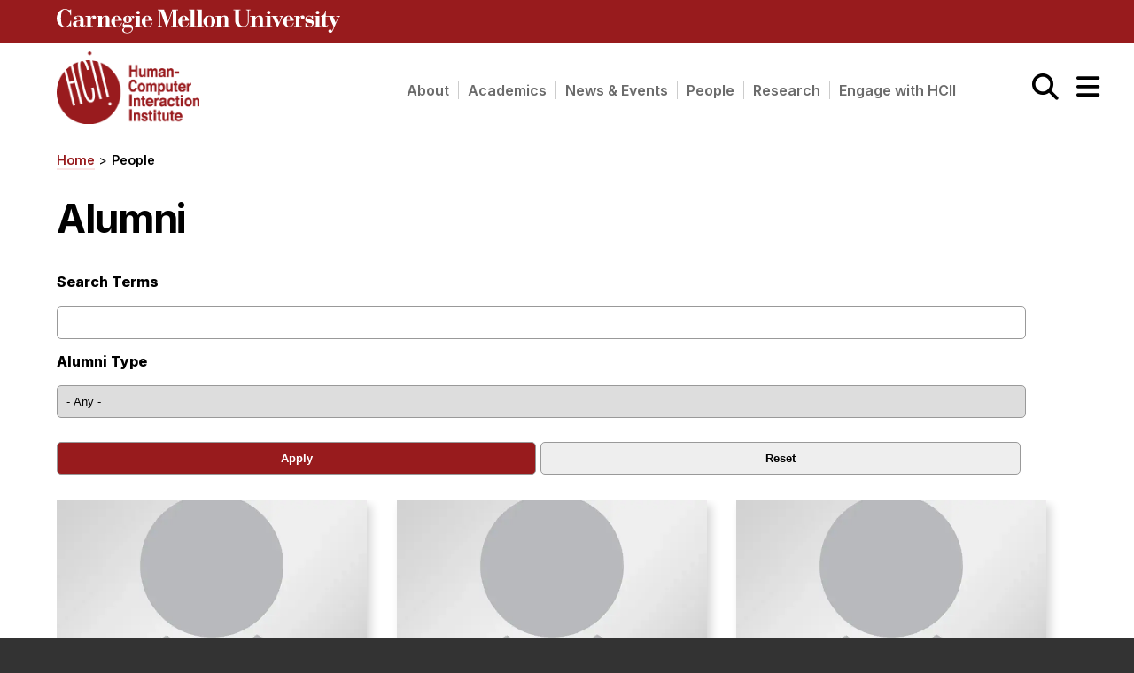

--- FILE ---
content_type: text/html; charset=UTF-8
request_url: https://hcii.cmu.edu/people/alumni?year=&search=&page=0
body_size: 11710
content:
<!DOCTYPE html>
<html lang="en" dir="ltr" prefix="og: https://ogp.me/ns#">
  <head>
    <meta charset="utf-8" />
<script async src="https://www.googletagmanager.com/gtag/js?id=UA-359322-5"></script>
<script>window.dataLayer = window.dataLayer || [];function gtag(){dataLayer.push(arguments)};gtag("js", new Date());gtag("set", "developer_id.dMDhkMT", true);gtag("config", "UA-359322-5", {"groups":"default","anonymize_ip":true,"page_placeholder":"PLACEHOLDER_page_path","custom_map":{"dimension1":"measurement id"}});gtag("event", "custom", {"measurement id":"G-T8DQDJVNHS"});</script>
<meta name="description" content="The CMU HCII is a leader in human-centered AI, education and research. Our innovative work shapes how people use technology to create a more usable, accessible and enjoyable future." />
<link rel="canonical" href="https://hcii.cmu.edu/people/alumni" />
<meta name="Generator" content="Drupal 10 (https://www.drupal.org)" />
<meta name="MobileOptimized" content="width" />
<meta name="HandheldFriendly" content="true" />
<meta name="viewport" content="width=device-width, initial-scale=1.0" />
<link rel="icon" href="/sites/default/files/favicon.ico" type="image/vnd.microsoft.icon" />

    <title>Alumni | Human-Computer Interaction Institute</title>
    <link rel="stylesheet" media="all" href="/core/assets/vendor/jquery.ui/themes/base/core.css?t9bulf" />
<link rel="stylesheet" media="all" href="/core/assets/vendor/jquery.ui/themes/base/controlgroup.css?t9bulf" />
<link rel="stylesheet" media="all" href="/core/assets/vendor/jquery.ui/themes/base/checkboxradio.css?t9bulf" />
<link rel="stylesheet" media="all" href="/core/assets/vendor/jquery.ui/themes/base/resizable.css?t9bulf" />
<link rel="stylesheet" media="all" href="/core/assets/vendor/jquery.ui/themes/base/button.css?t9bulf" />
<link rel="stylesheet" media="all" href="/core/assets/vendor/jquery.ui/themes/base/dialog.css?t9bulf" />
<link rel="stylesheet" media="all" href="/themes/contrib/stable/css/core/components/progress.module.css?t9bulf" />
<link rel="stylesheet" media="all" href="/themes/contrib/stable/css/core/components/ajax-progress.module.css?t9bulf" />
<link rel="stylesheet" media="all" href="/themes/contrib/stable/css/system/components/align.module.css?t9bulf" />
<link rel="stylesheet" media="all" href="/themes/contrib/stable/css/system/components/fieldgroup.module.css?t9bulf" />
<link rel="stylesheet" media="all" href="/themes/contrib/stable/css/system/components/container-inline.module.css?t9bulf" />
<link rel="stylesheet" media="all" href="/themes/contrib/stable/css/system/components/clearfix.module.css?t9bulf" />
<link rel="stylesheet" media="all" href="/themes/contrib/stable/css/system/components/details.module.css?t9bulf" />
<link rel="stylesheet" media="all" href="/themes/contrib/stable/css/system/components/hidden.module.css?t9bulf" />
<link rel="stylesheet" media="all" href="/themes/contrib/stable/css/system/components/item-list.module.css?t9bulf" />
<link rel="stylesheet" media="all" href="/themes/contrib/stable/css/system/components/js.module.css?t9bulf" />
<link rel="stylesheet" media="all" href="/themes/contrib/stable/css/system/components/nowrap.module.css?t9bulf" />
<link rel="stylesheet" media="all" href="/themes/contrib/stable/css/system/components/position-container.module.css?t9bulf" />
<link rel="stylesheet" media="all" href="/themes/contrib/stable/css/system/components/reset-appearance.module.css?t9bulf" />
<link rel="stylesheet" media="all" href="/themes/contrib/stable/css/system/components/resize.module.css?t9bulf" />
<link rel="stylesheet" media="all" href="/themes/contrib/stable/css/system/components/system-status-counter.css?t9bulf" />
<link rel="stylesheet" media="all" href="/themes/contrib/stable/css/system/components/system-status-report-counters.css?t9bulf" />
<link rel="stylesheet" media="all" href="/themes/contrib/stable/css/system/components/system-status-report-general-info.css?t9bulf" />
<link rel="stylesheet" media="all" href="/themes/contrib/stable/css/system/components/tablesort.module.css?t9bulf" />
<link rel="stylesheet" media="all" href="/core/modules/ckeditor5/css/ckeditor5.dialog.fix.css?t9bulf" />
<link rel="stylesheet" media="all" href="/themes/contrib/stable/css/views/views.module.css?t9bulf" />
<link rel="stylesheet" media="all" href="/core/assets/vendor/jquery.ui/themes/base/theme.css?t9bulf" />
<link rel="stylesheet" media="all" href="/modules/contrib/better_exposed_filters/css/better_exposed_filters.css?t9bulf" />
<link rel="stylesheet" media="all" href="/core/themes/claro/css/components/jquery.ui/theme.css?t9bulf" />
<link rel="stylesheet" media="all" href="/core/themes/claro/css/components/dialog.css?t9bulf" />
<link rel="stylesheet" media="all" href="/themes/custom/hcii/css/style.css?t9bulf" />
<link rel="stylesheet" media="all" href="/themes/custom/hcii/css/components/dialog.css?t9bulf" />
<link rel="stylesheet" media="all" href="/themes/contrib/gin/dist/css/components/ajax.css?t9bulf" />
<link rel="stylesheet" media="all" href="/themes/contrib/gin/dist/css/components/dialog.css?t9bulf" />

    

      <link rel="preconnect" href="https://fonts.googleapis.com">
      <link rel="preconnect" href="https://fonts.gstatic.com" crossorigin>
      <link href="https://fonts.googleapis.com/css2?family=Inter:wght@400;500;600;700;800&display=swap" rel="stylesheet">
            <link href="/themes/custom/hcii/fontawesome6/pro/css/all.css" rel="stylesheet">
  </head>
  <body class="path-people">
        <a href="#main-content" class="visually-hidden focusable skip-link">
      Skip to main content
    </a>
    
      <div class="dialog-off-canvas-main-canvas" data-off-canvas-main-canvas>
    <div class="supercontainer">
<div class = "main-container">
<div class="layout-container">

  <header>
      <div class="region region-header">
    <div id="block-topbanner" class="block block-block-content block-block-content87181b29-321b-49af-a288-cd8b923435f2">
  
    
                  <div class = "topbanner"><div class = "layout-container"><a href ="https://cmu.edu" target = "_blank" title="CMU Logo opens in a new window"><img src = "/themes/custom/hcii/images/cmu_logo_white.svg" alt="CMU logo"></a></div></div>
      
  </div>

  </div>

  </header>

    <div class="region region-primary-menu">
    <div id="block-logohome" class="block block-block-content block-block-content1ad2cdd1-69c4-4c41-80ad-5e219cbb3ca8">
  
    
                  <a href = "/"><img src = "/themes/custom/hcii/images/logo.png" class="hciilogo" alt="CMU HCII logo"></a>
<!--div id="block-menubutton">
<button id="menubutton" aria-label="Main menu" aria-expanded="false">
<p>
-<br>
-<br>
-</p></button>
</div -->
      
  </div>
<div id="block-searchicon" class="block block-block-content block-block-content0b176a70-38d6-4fac-9fb8-18a222469b7d">
  
    
                  <a href="/search" title="search"><i class="fa fa-search"></i><div class="visually-hidden focusable">Search</div></a> <i class="fas fa-bars" id="expandsidenav"></i><div  class="visually-hidden focusable">Expand Menu</div> <i class="fal fa-times" id="closesidenav2"></i><div class="visually-hidden focusable">Close Menu</div>
      
  </div>

  </div>

  

  
  

  

  <main>
    <a id="main-content" tabindex="-1"></a>
    <div class="layout-content main">
        <div class="region region-content">
    <div data-drupal-messages-fallback class="hidden"></div>
<nav aria-labelledby="block-mainnavigation-menu" id="block-mainnavigation" class="block block-menu navigation menu--main">
            
  <h2 class="visually-hidden" id="block-mainnavigation-menu">Main navigation</h2>
  

        
<button class="hamburger hamburger--collapse"  type="button"
        aria-label="Menu">
  <span class="hamburger-box">
    <span class="hamburger-inner"></span>
  </span>
</button>
    
          <ul class="menu" aria-expanded="false" id="rootmenu">
                    <li class="menu-item">
                <a href="/" data-drupal-link-system-path="&lt;front&gt;">Home</a>
              </li>
                <li class="menu-item menu-item--collapsed">
                <a href="/about" data-drupal-link-system-path="node/2794">About</a>
              </li>
                <li class="menu-item menu-item--collapsed">
                <a href="/academics" data-drupal-link-system-path="node/2805">Academics</a>
              </li>
                <li class="menu-item">
                <a href="/careers" data-drupal-link-system-path="node/15737">Careers</a>
              </li>
                <li class="menu-item">
                <a href="/giving" data-drupal-link-system-path="node/2797">Giving</a>
              </li>
                <li class="menu-item menu-item--collapsed">
                <a href="/news-events" data-drupal-link-system-path="node/9316">News &amp; Events</a>
              </li>
                <li class="menu-item menu-item--collapsed">
                <a href="/people" data-drupal-link-system-path="node/9328">People</a>
              </li>
                <li class="menu-item menu-item--collapsed">
                <a href="/research" data-drupal-link-system-path="node/2840">Research</a>
              </li>
                <li class="menu-item menu-item--collapsed">
                <a href="/engage" data-drupal-link-system-path="node/18770">Engage with HCII</a>
              </li>
        </ul>
  


  </nav>
<div id="block-hcii-breadcrumbs" class="block block-system block-system-breadcrumb-block">
  
    
        <nav class="breadcrumb">
    <h2 id="system-breadcrumb" class="visually-hidden">Breadcrumb</h2>
    <ol>
          <li>

                                                <a href="/">Home</a>
                        </li>
          <li>

                                                <a href="/people">People</a>
                        </li>
        </ol>
  </nav>

  </div>
<div id="block-hcii-content" class="block block-system block-system-main-block">
  
    
      <div class="views-element-container"><div class="front-news view view-people-pages view-id-people_pages view-display-id-page_8 js-view-dom-id-ca64f2d21c68273d3dca1832bee33728d7b8329ecf8f24c19d999a92901337d8">
  
    
      <div class="view-header">
      <h1>Alumni</h1>
    </div>
        <div class="view-filters">
      <form class="views-exposed-form bef-exposed-form" data-drupal-selector="views-exposed-form-people-pages-page-8" action="/people/alumni" method="get" id="views-exposed-form-people-pages-page-8" accept-charset="UTF-8">
  <div class="form--inline clearfix">
  <div class="js-form-item form-item js-form-type-textfield form-type-textfield js-form-item-search form-item-search">
      <label for="edit-search">Search Terms</label>
        <input data-drupal-selector="edit-search" type="text" id="edit-search" name="search" value="" size="30" maxlength="128" class="form-text" />

        </div>
<div class="js-form-item form-item js-form-type-select form-type-select js-form-item-alumni-type form-item-alumni-type">
      <label for="edit-alumni-type">Alumni Type</label>
        <select data-drupal-selector="edit-alumni-type" id="edit-alumni-type" name="alumni-type" class="form-select"><option value="All" selected="selected">- Any -</option><option value="86">BHCI Alumni</option><option value="87">MHCI Alumni</option><option value="88">PhD Alumni</option></select>
        </div>
<div data-drupal-selector="edit-actions" class="form-actions js-form-wrapper form-wrapper" id="edit-actions"><input data-drupal-selector="edit-submit-people-pages" type="submit" id="edit-submit-people-pages" value="Apply" class="button js-form-submit form-submit" />
<input data-drupal-selector="edit-reset-people-pages" type="submit" id="edit-reset-people-pages" name="reset" value="Reset" class="button js-form-submit form-submit" />
</div>

</div>

</form>

    </div>
    
      <div class="view-content">
      <div>
  
  <ul class="cards">

          <li><div class="person-teaser">
  <a href  = "/people/annie"><img src ="/sites/default/files/styles/person_profile_image_600x400/public/default_images/silhouette2.png.webp?itok=6Iokw-I_"  alt=""></a>
    <div class="card-content-area">
    <div class="faculty-content-heading">
              <h2>
          <a href="/people/annie" rel="bookmark"><span>Annie </span>
</a>
        </h2>
                      </div>
              <p>            Design 
      
                 <br>Class of             2008
      
                </p>
      <p>&nbsp;</p>
  </div>
  <div class="person-links">
        &nbsp;
  </div>
</div>
</li>
          <li><div class="person-teaser">
  <a href  = "/people/dominic"><img src ="/sites/default/files/styles/person_profile_image_600x400/public/default_images/silhouette2.png.webp?itok=6Iokw-I_"  alt=""></a>
    <div class="card-content-area">
    <div class="faculty-content-heading">
              <h2>
          <a href="/people/dominic" rel="bookmark"><span>Dominic </span>
</a>
        </h2>
                      </div>
              <p>            Computer Science 
      
                 <br>Class of             2008
      
                </p>
      <p>&nbsp;</p>
  </div>
  <div class="person-links">
        &nbsp;
  </div>
</div>
</li>
          <li><div class="person-teaser">
  <a href  = "/people/jeremy"><img src ="/sites/default/files/styles/person_profile_image_600x400/public/default_images/silhouette2.png.webp?itok=6Iokw-I_"  alt=""></a>
    <div class="card-content-area">
    <div class="faculty-content-heading">
              <h2>
          <a href="/people/jeremy" rel="bookmark"><span>Jeremy </span>
</a>
        </h2>
                      </div>
              <p>            Electrical and Computer Engineering
      
                 <br>Class of             2008
      
                </p>
      <p>&nbsp;</p>
  </div>
  <div class="person-links">
        &nbsp;
  </div>
</div>
</li>
          <li><div class="person-teaser">
  <a href  = "/people/lauryn"><img src ="/sites/default/files/styles/person_profile_image_600x400/public/default_images/silhouette2.png.webp?itok=6Iokw-I_"  alt=""></a>
    <div class="card-content-area">
    <div class="faculty-content-heading">
              <h2>
          <a href="/people/lauryn" rel="bookmark"><span>Lauryn </span>
</a>
        </h2>
                      </div>
              <p>            Communication Design
      
                 <br>Class of             2010
      
                </p>
      <p>&nbsp;</p>
  </div>
  <div class="person-links">
        &nbsp;
  </div>
</div>
</li>
          <li><div class="person-teaser">
  <a href  = "/people/leslie"><img src ="/sites/default/files/styles/person_profile_image_600x400/public/migrated_files/images/mhci-alumni/leslie_johnson.jpg.webp?h=dcbde0b6&amp;itok=voYDzgSy"  alt=""></a>
    <div class="card-content-area">
    <div class="faculty-content-heading">
              <h2>
          <a href="/people/leslie" rel="bookmark"><span>Leslie </span>
</a>
        </h2>
                      </div>
      <p>&nbsp;</p>
  </div>
  <div class="person-links">
        &nbsp;
  </div>
</div>
</li>
          <li><div class="person-teaser">
  <a href  = "/people/markus"><img src ="/sites/default/files/styles/person_profile_image_600x400/public/default_images/silhouette2.png.webp?itok=6Iokw-I_"  alt=""></a>
    <div class="card-content-area">
    <div class="faculty-content-heading">
              <h2>
          <a href="/people/markus" rel="bookmark"><span>Markus </span>
</a>
        </h2>
                      </div>
      <p>&nbsp;</p>
  </div>
  <div class="person-links">
        &nbsp;
  </div>
</div>
</li>
          <li><div class="person-teaser">
  <a href  = "/people/mathew"><img src ="/sites/default/files/styles/person_profile_image_600x400/public/migrated_files/images/mhci-alumni/mathew_halpern.jpg.webp?h=dcbde0b6&amp;itok=WxlIVS1W"  alt=""></a>
    <div class="card-content-area">
    <div class="faculty-content-heading">
              <h2>
          <a href="/people/mathew" rel="bookmark"><span>Mathew </span>
</a>
        </h2>
                      </div>
      <p>&nbsp;</p>
  </div>
  <div class="person-links">
        &nbsp;
  </div>
</div>
</li>
          <li><div class="person-teaser">
  <a href  = "/people/prerna"><img src ="/sites/default/files/styles/person_profile_image_600x400/public/migrated_files/images/bhci-alumni/Singh-Prerna.jpeg.webp?h=dcbde0b6&amp;itok=OcsfaBQG"  alt=""></a>
    <div class="card-content-area">
    <div class="faculty-content-heading">
              <h2>
          <a href="/people/prerna" rel="bookmark"><span>Prerna </span>
</a>
        </h2>
                      </div>
              <p>            Business Administration 
      
                 <br>Class of             2011
      
                </p>
      <p>&nbsp;</p>
  </div>
  <div class="person-links">
        &nbsp;
  </div>
</div>
</li>
          <li><div class="person-teaser">
  <a href  = "/people/rich"><img src ="/sites/default/files/styles/person_profile_image_600x400/public/migrated_files/images/mhci-alumni/rich_gunther.jpg.webp?h=dcbde0b6&amp;itok=LYzU7ELh"  alt=""></a>
    <div class="card-content-area">
    <div class="faculty-content-heading">
              <h2>
          <a href="/people/rich" rel="bookmark"><span>Rich </span>
</a>
        </h2>
                  <h3 class="faculty-content-heading-position">Lead Systems Engineer, Ovo Studios</h3>
                </div>
      <p>&nbsp;</p>
  </div>
  <div class="person-links">
        &nbsp;
  </div>
</div>
</li>
          <li><div class="person-teaser">
  <a href  = "/people/zaynab"><img src ="/sites/default/files/styles/person_profile_image_600x400/public/default_images/silhouette2.png.webp?itok=6Iokw-I_"  alt=""></a>
    <div class="card-content-area">
    <div class="faculty-content-heading">
              <h2>
          <a href="/people/zaynab" rel="bookmark"><span>Zaynab A.</span>
</a>
        </h2>
                      </div>
      <p>&nbsp;</p>
  </div>
  <div class="person-links">
        &nbsp;
  </div>
</div>
</li>
          <li><div class="person-teaser">
  <a href  = "/people/whitney-aaronson"><img src ="/sites/default/files/styles/person_profile_image_600x400/public/default_images/silhouette2.png.webp?itok=6Iokw-I_"  alt=""></a>
    <div class="card-content-area">
    <div class="faculty-content-heading">
              <h2>
          <a href="/people/whitney-aaronson" rel="bookmark"><span>Whitney Aaronson</span>
</a>
        </h2>
                      </div>
              <p>            Mechanical Engineering
      
                 <br>Class of             2014
      
                </p>
      <p>&nbsp;</p>
  </div>
  <div class="person-links">
        &nbsp;
  </div>
</div>
</li>
          <li><div class="person-teaser">
  <a href  = "/people/faiz-abbasi"><img src ="/sites/default/files/styles/person_profile_image_600x400/public/default_images/silhouette2.png.webp?itok=6Iokw-I_"  alt=""></a>
    <div class="card-content-area">
    <div class="faculty-content-heading">
              <h2>
          <a href="/people/faiz-abbasi" rel="bookmark"><span>Faiz Abbasi</span>
</a>
        </h2>
                      </div>
              <p>            Information Systems
      
                 <br>Class of             2012
      
                </p>
      <p>&nbsp;</p>
  </div>
  <div class="person-links">
        &nbsp;
  </div>
</div>
</li>
          <li><div class="person-teaser">
  <a href  = "/people/charlie-abbott"><img src ="/sites/default/files/styles/person_profile_image_600x400/public/images/person/39%20Charlie%20Abbott.jpg.webp?h=6b9bf2e9&amp;itok=NDKDIeam"  alt=""></a>
    <div class="card-content-area">
    <div class="faculty-content-heading">
              <h2>
          <a href="/people/charlie-abbott" rel="bookmark"><span>Charlie Abbott</span>
</a>
        </h2>
                      </div>
      <p>&nbsp;</p>
  </div>
  <div class="person-links">
        &nbsp;
  </div>
</div>
</li>
          <li><div class="person-teaser">
  <a href  = "/people/anushree-abhyankar"><img src ="/sites/default/files/styles/person_profile_image_600x400/public/2022-07/Anushree.png.webp?h=9688e743&amp;itok=EhrCEp-R"  alt=""></a>
    <div class="card-content-area">
    <div class="faculty-content-heading">
              <h2>
          <a href="/people/anushree-abhyankar" rel="bookmark"><span>Anushree Abhyankar</span>
</a>
        </h2>
                      </div>
      <p>&nbsp;</p>
  </div>
  <div class="person-links">
        &nbsp;
  </div>
</div>
</li>
          <li><div class="person-teaser">
  <a href  = "/people/mohammed-abid"><img src ="/sites/default/files/styles/person_profile_image_600x400/public/migrated_files/MoFinal.JPG.webp?h=f7d9296c&amp;itok=kWbmuS2M"  alt=""></a>
    <div class="card-content-area">
    <div class="faculty-content-heading">
              <h2>
          <a href="/people/mohammed-abid" rel="bookmark"><span>Mohammed Abid</span>
</a>
        </h2>
                      </div>
      <p>&nbsp;</p>
  </div>
  <div class="person-links">
        &nbsp;
  </div>
</div>
</li>
          <li><div class="person-teaser">
  <a href  = "/people/thomas-abraham"><img src ="/sites/default/files/styles/person_profile_image_600x400/public/default_images/silhouette2.png.webp?itok=6Iokw-I_"  alt=""></a>
    <div class="card-content-area">
    <div class="faculty-content-heading">
              <h2>
          <a href="/people/thomas-abraham" rel="bookmark"><span>Thomas Abraham</span>
</a>
        </h2>
                      </div>
              <p>            Computer Science 
      
                 <br>Class of             2012
      
                </p>
      <p>&nbsp;</p>
  </div>
  <div class="person-links">
        &nbsp;
  </div>
</div>
</li>
          <li><div class="person-teaser">
  <a href  = "/people/jessica-abroms"><img src ="/sites/default/files/styles/person_profile_image_600x400/public/default_images/silhouette2.png.webp?itok=6Iokw-I_"  alt=""></a>
    <div class="card-content-area">
    <div class="faculty-content-heading">
              <h2>
          <a href="/people/jessica-abroms" rel="bookmark"><span>Jessica Abroms</span>
</a>
        </h2>
                      </div>
      <p>&nbsp;</p>
  </div>
  <div class="person-links">
        &nbsp;
  </div>
</div>
</li>
          <li><div class="person-teaser">
  <a href  = "/people/jt-aceron"><img src ="/sites/default/files/styles/person_profile_image_600x400/public/images/person/JT-Aceron_0.jpg.webp?h=1d99c14d&amp;itok=jKA347ta"  alt=""></a>
    <div class="card-content-area">
    <div class="faculty-content-heading">
              <h2>
          <a href="/people/jt-aceron" rel="bookmark"><span>JT Aceron</span>
</a>
        </h2>
                      </div>
      <p>&nbsp;</p>
  </div>
  <div class="person-links">
        &nbsp;
  </div>
</div>
</li>
          <li><div class="person-teaser">
  <a href  = "/people/melissa-acosta"><img src ="/sites/default/files/styles/person_profile_image_600x400/public/migrated_files/images/bhci-alumni/Photo%2040.jpeg.webp?h=dcbde0b6&amp;itok=piuwCDkU"  alt=""></a>
    <div class="card-content-area">
    <div class="faculty-content-heading">
              <h2>
          <a href="/people/melissa-acosta" rel="bookmark"><span>Melissa Acosta</span>
</a>
        </h2>
                      </div>
              <p>            BHA: Industrial Design and Global Systems &amp; Management
      
                 <br>Class of             2011
      
                </p>
      <p>&nbsp;</p>
  </div>
  <div class="person-links">
        &nbsp;
  </div>
</div>
</li>
          <li><div class="person-teaser">
  <a href  = "/people/agata-adamowicz"><img src ="/sites/default/files/styles/person_profile_image_600x400/public/default_images/silhouette2.png.webp?itok=6Iokw-I_"  alt=""></a>
    <div class="card-content-area">
    <div class="faculty-content-heading">
              <h2>
          <a href="/people/agata-adamowicz" rel="bookmark"><span>Agata Adamowicz</span>
</a>
        </h2>
                      </div>
              <p>            Design
      
                 <br>Class of             2004
      
                </p>
      <p>&nbsp;</p>
  </div>
  <div class="person-links">
        &nbsp;
  </div>
</div>
</li>
          <li><div class="person-teaser">
  <a href  = "/people/rob-adams"><img src ="/sites/default/files/styles/person_profile_image_600x400/public/default_images/silhouette2.png.webp?itok=6Iokw-I_"  alt=""></a>
    <div class="card-content-area">
    <div class="faculty-content-heading">
              <h2>
          <a href="/people/rob-adams" rel="bookmark"><span>Rob Adams</span>
</a>
        </h2>
                      </div>
      <p>&nbsp;</p>
  </div>
  <div class="person-links">
        &nbsp;
  </div>
</div>
</li>
          <li><div class="person-teaser">
  <a href  = "/people/ryan-adibi"><img src ="/sites/default/files/styles/person_profile_image_600x400/public/images/person/8800d844-98b1-49f1-a8e2-107c4f7728b7_1_201_a.jpeg.webp?h=21d349f5&amp;itok=m41XGyX3"  alt=""></a>
    <div class="card-content-area">
    <div class="faculty-content-heading">
              <h2>
          <a href="/people/ryan-adibi" rel="bookmark"><span>Ryan Adibi</span>
</a>
        </h2>
                      </div>
      <p>&nbsp;</p>
  </div>
  <div class="person-links">
        &nbsp;
  </div>
</div>
</li>
          <li><div class="person-teaser">
  <a href  = "/people/adinawa-adjagbodjou"><img src ="/sites/default/files/styles/person_profile_image_600x400/public/2025-08/AdinawaAdjagbodjou.jpeg.webp?h=a7288a9e&amp;itok=rq7dKQpc"  alt=""></a>
    <div class="card-content-area">
    <div class="faculty-content-heading">
              <h2>
          <a href="/people/adinawa-adjagbodjou" rel="bookmark"><span>Adinawa Adjagbodjou</span>
</a>
        </h2>
                      </div>
      <p>&nbsp;</p>
  </div>
  <div class="person-links">
          <a href="mailto:aadjagbo@andrew.cmu.edu" class="faculty-content-links-link">aadjagbo@andrew.cmu.edu</a>

        &nbsp;
  </div>
</div>
</li>
          <li><div class="person-teaser">
  <a href  = "/people/henny-admoni"><img src ="/sites/default/files/styles/person_profile_image_600x400/public/images/person/admoni_headshot.jpg.webp?h=224dc7b3&amp;itok=ntbGGaas"  alt=""></a>
    <div class="card-content-area">
    <div class="faculty-content-heading">
              <h2>
          <a href="/people/henny-admoni" rel="bookmark"><span>Henny Admoni</span>
</a>
        </h2>
                  <h3 class="faculty-content-heading-position">Assistant Professor</h3>
                </div>
              <p>            Robotics Institute
      
                </p>
      <p>&nbsp;</p>
  </div>
  <div class="person-links">
          <a href="mailto:henny@cmu.edu" class="faculty-content-links-link">henny@cmu.edu</a>

        &nbsp;
  </div>
</div>
</li>
          <li><div class="person-teaser">
  <a href  = "/people/advita-adyanthaya"><img src ="/sites/default/files/styles/person_profile_image_600x400/public/images/person/12%20Advita%20Adyanthaya.jpg.webp?h=8416f378&amp;itok=XXv_W9gX"  alt=""></a>
    <div class="card-content-area">
    <div class="faculty-content-heading">
              <h2>
          <a href="/people/advita-adyanthaya" rel="bookmark"><span>Advita Adyanthaya</span>
</a>
        </h2>
                      </div>
      <p>&nbsp;</p>
  </div>
  <div class="person-links">
        &nbsp;
  </div>
</div>
</li>
          <li><div class="person-teaser">
  <a href  = "/people/diva-agarwal"><img src ="/sites/default/files/styles/person_profile_image_600x400/public/images/person/copy-of-_dsc1287.jpg.webp?h=083c123a&amp;itok=NmBD9EV8"  alt=""></a>
    <div class="card-content-area">
    <div class="faculty-content-heading">
              <h2>
          <a href="/people/diva-agarwal" rel="bookmark"><span>Diva Agarwal</span>
</a>
        </h2>
                      </div>
      <p>&nbsp;</p>
  </div>
  <div class="person-links">
        &nbsp;
  </div>
</div>
</li>
          <li><div class="person-teaser">
  <a href  = "/people/monali-agarwal"><img src ="/sites/default/files/styles/person_profile_image_600x400/public/images/person/mona-dsc_1496-rec.jpg.webp?h=c638f8b9&amp;itok=JMPTIQDS"  alt=""></a>
    <div class="card-content-area">
    <div class="faculty-content-heading">
              <h2>
          <a href="/people/monali-agarwal" rel="bookmark"><span>Monali Agarwal</span>
</a>
        </h2>
                      </div>
      <p>&nbsp;</p>
  </div>
  <div class="person-links">
        &nbsp;
  </div>
</div>
</li>
          <li><div class="person-teaser">
  <a href  = "/people/neha-agarwal"><img src ="/sites/default/files/styles/person_profile_image_600x400/public/images/person/41%20Neha%20Agarwal.jpg.webp?h=1e2586d8&amp;itok=IpwgD5kc"  alt=""></a>
    <div class="card-content-area">
    <div class="faculty-content-heading">
              <h2>
          <a href="/people/neha-agarwal" rel="bookmark"><span>Neha Agarwal</span>
</a>
        </h2>
                      </div>
      <p>&nbsp;</p>
  </div>
  <div class="person-links">
        &nbsp;
  </div>
</div>
</li>
          <li><div class="person-teaser">
  <a href  = "/people/puja-agarwal"><img src ="/sites/default/files/styles/person_profile_image_600x400/public/default_images/silhouette2.png.webp?itok=6Iokw-I_"  alt=""></a>
    <div class="card-content-area">
    <div class="faculty-content-heading">
              <h2>
          <a href="/people/puja-agarwal" rel="bookmark"><span>Puja Agarwal</span>
</a>
        </h2>
                      </div>
      <p>&nbsp;</p>
  </div>
  <div class="person-links">
          <a href="mailto:agarwalpuja89@gmail.com" class="faculty-content-links-link">agarwalpuja89@gmail.com</a>

        &nbsp;
  </div>
</div>
</li>
          <li><div class="person-teaser">
  <a href  = "/people/rhythm-agarwal"><img src ="/sites/default/files/styles/person_profile_image_600x400/public/images/person/rythym-dsc_0425-rec.jpg.webp?h=014abdd6&amp;itok=OOufktoJ"  alt=""></a>
    <div class="card-content-area">
    <div class="faculty-content-heading">
              <h2>
          <a href="/people/rhythm-agarwal" rel="bookmark"><span>Rhythm Agarwal</span>
</a>
        </h2>
                      </div>
      <p>&nbsp;</p>
  </div>
  <div class="person-links">
        &nbsp;
  </div>
</div>
</li>
          <li><div class="person-teaser">
  <a href  = "/people/yuvraj-agarwal"><img src ="/sites/default/files/styles/person_profile_image_600x400/public/2022-11/2022-11-2-YuvrajAgarwal-Portrait-TCS.jpg.webp?h=afceb3b1&amp;itok=uU7rjv3w"  alt=""></a>
    <div class="card-content-area">
    <div class="faculty-content-heading">
              <h2>
          <a href="/people/yuvraj-agarwal" rel="bookmark"><span>Yuvraj Agarwal</span>
</a>
        </h2>
                  <h3 class="faculty-content-heading-position">Associate Professor of Computer Science</h3>
                  <h3 class="faculty-content-heading-position">Software and Societal Systems Department (S3D)</h3>
          </div>
              <p>            Software and Societal Systems Department (S3D)
      
                </p>
      <p>&nbsp;</p>
  </div>
  <div class="person-links">
          <a href="mailto:yuvraj@cs.cmu.edu" class="faculty-content-links-link">yuvraj@cs.cmu.edu</a>

        &nbsp;
  </div>
</div>
</li>
          <li><div class="person-teaser">
  <a href  = "/people/william-agnew"><img src ="/sites/default/files/styles/person_profile_image_600x400/public/default_images/silhouette2.png.webp?itok=6Iokw-I_"  alt=""></a>
    <div class="card-content-area">
    <div class="faculty-content-heading">
              <h2>
          <a href="/people/william-agnew" rel="bookmark"><span>William Agnew</span>
</a>
        </h2>
                  <h3 class="faculty-content-heading-position">Carnegie Bosch Postdoctoral Fellow</h3>
                </div>
      <p>&nbsp;</p>
  </div>
  <div class="person-links">
          <a href="mailto:wagnew@andrew.cmu.edu" class="faculty-content-links-link">wagnew@andrew.cmu.edu</a>

        &nbsp;
  </div>
</div>
</li>
          <li><div class="person-teaser">
  <a href  = "/people/kaushal-agrawal"><img src ="/sites/default/files/styles/person_profile_image_600x400/public/migrated_files/images/mhci-alumni/Kaushal_Agrawal.jpg.webp?h=dcbde0b6&amp;itok=UzH_h6bn"  alt=""></a>
    <div class="card-content-area">
    <div class="faculty-content-heading">
              <h2>
          <a href="/people/kaushal-agrawal" rel="bookmark"><span>Kaushal Agrawal</span>
</a>
        </h2>
                      </div>
      <p>&nbsp;</p>
  </div>
  <div class="person-links">
        &nbsp;
  </div>
</div>
</li>
          <li><div class="person-teaser">
  <a href  = "/people/rajat-agrawal"><img src ="/sites/default/files/styles/person_profile_image_600x400/public/migrated_files/images/mhci-alumni/Rajat_Agrawal.jpg.webp?h=dcbde0b6&amp;itok=mq-2Al60"  alt=""></a>
    <div class="card-content-area">
    <div class="faculty-content-heading">
              <h2>
          <a href="/people/rajat-agrawal" rel="bookmark"><span>Rajat Agrawal</span>
</a>
        </h2>
                      </div>
      <p>&nbsp;</p>
  </div>
  <div class="person-links">
        &nbsp;
  </div>
</div>
</li>
          <li><div class="person-teaser">
  <a href  = "/people/andre-aguiar"><img src ="/sites/default/files/styles/person_profile_image_600x400/public/migrated_files/images/mhci-student/_0003_Andreu_Clemente_Aguiar_DSC_6388.JPG_.jpg.webp?h=dcbde0b6&amp;itok=xKA6JiaK"  alt=""></a>
    <div class="card-content-area">
    <div class="faculty-content-heading">
              <h2>
          <a href="/people/andre-aguiar" rel="bookmark"><span>André Aguiar</span>
</a>
        </h2>
                      </div>
      <p>&nbsp;</p>
  </div>
  <div class="person-links">
          <a href="mailto:andresmeraldo@gmail.com" class="faculty-content-links-link">andresmeraldo@gmail.com</a>

        &nbsp;
  </div>
</div>
</li>
          <li><div class="person-teaser">
  <a href  = "/people/farhan-ahmed"><img src ="/sites/default/files/styles/person_profile_image_600x400/public/2023-11/Farhan%20Ahmed%203.JPG.webp?h=e05fc98f&amp;itok=U3ybeGxi"  alt=""></a>
    <div class="card-content-area">
    <div class="faculty-content-heading">
              <h2>
          <a href="/people/farhan-ahmed" rel="bookmark"><span>Farhan Ahmed</span>
</a>
        </h2>
                      </div>
      <p>&nbsp;</p>
  </div>
  <div class="person-links">
        &nbsp;
  </div>
</div>
</li>
          <li><div class="person-teaser">
  <a href  = "/people/samia-ahmed"><img src ="/sites/default/files/styles/person_profile_image_600x400/public/default_images/silhouette2.png.webp?itok=6Iokw-I_"  alt=""></a>
    <div class="card-content-area">
    <div class="faculty-content-heading">
              <h2>
          <a href="/people/samia-ahmed" rel="bookmark"><span>Samia Ahmed</span>
</a>
        </h2>
                      </div>
      <p>&nbsp;</p>
  </div>
  <div class="person-links">
        &nbsp;
  </div>
</div>
</li>
          <li><div class="person-teaser">
  <a href  = "/people/luis-ahn"><img src ="/sites/default/files/styles/person_profile_image_600x400/public/migrated_files/images/affiliated-faculty/luis-von-ahn.jpg.webp?h=dcbde0b6&amp;itok=uf-whak7"  alt=""></a>
    <div class="card-content-area">
    <div class="faculty-content-heading">
              <h2>
          <a href="/people/luis-ahn" rel="bookmark"><span>Luis Ahn</span>
</a>
        </h2>
                  <h3 class="faculty-content-heading-position">Associate Professor</h3>
                </div>
              <p>            Computer Science Department
      
                </p>
      <p>&nbsp;</p>
  </div>
  <div class="person-links">
        &nbsp;
  </div>
</div>
</li>
          <li><div class="person-teaser">
  <a href  = "/people/karan-ahuja"><img src ="/sites/default/files/styles/person_profile_image_600x400/public/images/person/screen_shot_2021-07-09_at_12.59.51_pm.png.webp?h=2f222c92&amp;itok=tbzuMjHU"  alt=""></a>
    <div class="card-content-area">
    <div class="faculty-content-heading">
              <h2>
          <a href="/people/karan-ahuja" rel="bookmark"><span>Karan  Ahuja</span>
</a>
        </h2>
                      </div>
      <p>&nbsp;</p>
  </div>
  <div class="person-links">
          <a href="mailto:kahuja@andrew.cmu.edu" class="faculty-content-links-link">kahuja@andrew.cmu.edu</a>

        &nbsp;
  </div>
</div>
</li>
          <li><div class="person-teaser">
  <a href  = "/people/joanne-aire-oaihimire-0"><img src ="/sites/default/files/styles/person_profile_image_600x400/public/2022-09/Aire_Joanne.jpg.webp?h=08651225&amp;itok=44C0wL_i"  alt=""></a>
    <div class="card-content-area">
    <div class="faculty-content-heading">
              <h2>
          <a href="/people/joanne-aire-oaihimire-0" rel="bookmark"><span>Joanne Aire-Oaihimire</span>
</a>
        </h2>
                      </div>
      <p>&nbsp;</p>
  </div>
  <div class="person-links">
        &nbsp;
  </div>
</div>
</li>
          <li><div class="person-teaser">
  <a href  = "/people/jaydev-ajit-kumar"><img src ="/sites/default/files/styles/person_profile_image_600x400/public/migrated_files/Jaydev_Ajit_Kumar.jpg.webp?h=0e753701&amp;itok=se5CtZbS"  alt=""></a>
    <div class="card-content-area">
    <div class="faculty-content-heading">
              <h2>
          <a href="/people/jaydev-ajit-kumar" rel="bookmark"><span>Jaydev Ajit Kumar</span>
</a>
        </h2>
                      </div>
      <p>&nbsp;</p>
  </div>
  <div class="person-links">
        &nbsp;
  </div>
</div>
</li>
          <li><div class="person-teaser">
  <a href  = "/people/mirai-akagawa"><img src ="/sites/default/files/styles/person_profile_image_600x400/public/default_images/silhouette2.png.webp?itok=6Iokw-I_"  alt=""></a>
    <div class="card-content-area">
    <div class="faculty-content-heading">
              <h2>
          <a href="/people/mirai-akagawa" rel="bookmark"><span>Mirai Akagawa</span>
</a>
        </h2>
                      </div>
              <p>            Electrical Civil Engineering
      
                 <br>Class of             2015
      
                </p>
      <p>&nbsp;</p>
  </div>
  <div class="person-links">
          <a href="mailto:makagawa@andrew.cmu.edu" class="faculty-content-links-link">makagawa@andrew.cmu.edu</a>

        &nbsp;
  </div>
</div>
</li>
          <li><div class="person-teaser">
  <a href  = "/people/aderinsola-akintilo"><img src ="/sites/default/files/styles/person_profile_image_600x400/public/migrated_files/images/mhci-student/_0014_Muo_Akintilo_DSC_6603.JPG_.jpg.webp?h=1e66e246&amp;itok=MNaASyAU"  alt=""></a>
    <div class="card-content-area">
    <div class="faculty-content-heading">
              <h2>
          <a href="/people/aderinsola-akintilo" rel="bookmark"><span>Aderinsola Akintilo</span>
</a>
        </h2>
                      </div>
      <p>&nbsp;</p>
  </div>
  <div class="person-links">
          <a href="mailto:aderinsola419@gmail.com" class="faculty-content-links-link">aderinsola419@gmail.com</a>

        &nbsp;
  </div>
</div>
</li>
          <li><div class="person-teaser">
  <a href  = "/people/antons-akkarakaran"><img src ="/sites/default/files/styles/person_profile_image_600x400/public/migrated_files/images/mhci-alumni/antons-akkarakaran.jpg.webp?h=dcbde0b6&amp;itok=3HkhFNdt"  alt=""></a>
    <div class="card-content-area">
    <div class="faculty-content-heading">
              <h2>
          <a href="/people/antons-akkarakaran" rel="bookmark"><span>Antons Akkarakaran</span>
</a>
        </h2>
                      </div>
      <p>&nbsp;</p>
  </div>
  <div class="person-links">
        &nbsp;
  </div>
</div>
</li>
          <li><div class="person-teaser">
  <a href  = "/people/lea-albaugh"><img src ="/sites/default/files/styles/person_profile_image_600x400/public/2025-01/lea-albaugh.png.webp?h=ee29b6a4&amp;itok=X1mj7Caj"  alt=""></a>
    <div class="card-content-area">
    <div class="faculty-content-heading">
              <h2>
          <a href="/people/lea-albaugh" rel="bookmark"><span>Lea Albaugh</span>
</a>
        </h2>
                  <h3 class="faculty-content-heading-position">Mark Stehlik Postdoctoral Teaching Fellow</h3>
                </div>
      <p>&nbsp;</p>
  </div>
  <div class="person-links">
          <a href="mailto:lea@andrew.cmu.edu" class="faculty-content-links-link">lea@andrew.cmu.edu</a>

        &nbsp;
  </div>
</div>
</li>
          <li><div class="person-teaser">
  <a href  = "/people/ben-alderoty"><img src ="/sites/default/files/styles/person_profile_image_600x400/public/default_images/silhouette2.png.webp?itok=6Iokw-I_"  alt=""></a>
    <div class="card-content-area">
    <div class="faculty-content-heading">
              <h2>
          <a href="/people/ben-alderoty" rel="bookmark"><span>Ben Alderoty</span>
</a>
        </h2>
                      </div>
              <p>            Business Administration
      
                 <br>Class of             2016
      
                </p>
      <p>&nbsp;</p>
  </div>
  <div class="person-links">
          <a href="mailto:balderot@andrew.cmu.edu" class="faculty-content-links-link">balderot@andrew.cmu.edu</a>

        &nbsp;
  </div>
</div>
</li>
          <li><div class="person-teaser">
  <a href  = "/people/turadg-aleahmad"><img src ="/sites/default/files/styles/person_profile_image_600x400/public/default_images/silhouette2.png.webp?itok=6Iokw-I_"  alt=""></a>
    <div class="card-content-area">
    <div class="faculty-content-heading">
              <h2>
          <a href="/people/turadg-aleahmad" rel="bookmark"><span>Turadg Aleahmad</span>
</a>
        </h2>
                  <h3 class="faculty-content-heading-position">Software Engineer</h3>
                </div>
      <p>&nbsp;</p>
  </div>
  <div class="person-links">
        &nbsp;
  </div>
</div>
</li>
          <li><div class="person-teaser">
  <a href  = "/people/vincent-aleven"><img src ="/sites/default/files/styles/person_profile_image_600x400/public/migrated_files/Vincent_Aleven1.jpg.webp?h=83f3d97f&amp;itok=EALnVdIc"  alt=""></a>
    <div class="card-content-area">
    <div class="faculty-content-heading">
              <h2>
          <a href="/people/vincent-aleven" rel="bookmark"><span>Vincent Aleven</span>
</a>
        </h2>
                  <h3 class="faculty-content-heading-position">Professor </h3>
                </div>
      <p>&nbsp;</p>
  </div>
  <div class="person-links">
          <a href="mailto:vincent.aleven@cs.cmu.edu" class="faculty-content-links-link">vincent.aleven@cs.cmu.edu</a>

        &nbsp;
  </div>
</div>
</li>
          <li><div class="person-teaser">
  <a href  = "/people/felicia-alfieri"><img src ="/sites/default/files/styles/person_profile_image_600x400/public/images/person/felicia-dsc_0218-rec.jpg.webp?h=c638f8b9&amp;itok=A4U0uleR"  alt=""></a>
    <div class="card-content-area">
    <div class="faculty-content-heading">
              <h2>
          <a href="/people/felicia-alfieri" rel="bookmark"><span>Felicia Alfieri</span>
</a>
        </h2>
                      </div>
      <p>&nbsp;</p>
  </div>
  <div class="person-links">
          <a href="mailto:felicia.alfieri@gmail.com" class="faculty-content-links-link">felicia.alfieri@gmail.com</a>

        &nbsp;
  </div>
</div>
</li>
          <li><div class="person-teaser">
  <a href  = "/people/azim-ali"><img src ="/sites/default/files/styles/person_profile_image_600x400/public/migrated_files/Azim_Ali.jpg.webp?h=dcbde0b6&amp;itok=z3D9Nc4e"  alt=""></a>
    <div class="card-content-area">
    <div class="faculty-content-heading">
              <h2>
          <a href="/people/azim-ali" rel="bookmark"><span>Azim Ali</span>
</a>
        </h2>
                      </div>
      <p>&nbsp;</p>
  </div>
  <div class="person-links">
        &nbsp;
  </div>
</div>
</li>
          <li><div class="person-teaser">
  <a href  = "/people/safinah-ali"><img src ="/sites/default/files/styles/person_profile_image_600x400/public/images/person/safinah_dsc_1464_rec_0.jpg.webp?h=c638f8b9&amp;itok=6NJ8d44L"  alt=""></a>
    <div class="card-content-area">
    <div class="faculty-content-heading">
              <h2>
          <a href="/people/safinah-ali" rel="bookmark"><span>Safinah Ali</span>
</a>
        </h2>
                      </div>
      <p>&nbsp;</p>
  </div>
  <div class="person-links">
        &nbsp;
  </div>
</div>
</li>
          <li><div class="person-teaser">
  <a href  = "/people/stacy-all"><img src ="/sites/default/files/styles/person_profile_image_600x400/public/default_images/silhouette2.png.webp?itok=6Iokw-I_"  alt=""></a>
    <div class="card-content-area">
    <div class="faculty-content-heading">
              <h2>
          <a href="/people/stacy-all" rel="bookmark"><span>Stacy All</span>
</a>
        </h2>
                  <h3 class="faculty-content-heading-position">Cognitive Engineer, Niteo Partners, Inc.</h3>
                </div>
      <p>&nbsp;</p>
  </div>
  <div class="person-links">
        &nbsp;
  </div>
</div>
</li>
          <li><div class="person-teaser">
  <a href  = "/people/vincent-allen"><img src ="/sites/default/files/styles/person_profile_image_600x400/public/default_images/silhouette2.png.webp?itok=6Iokw-I_"  alt=""></a>
    <div class="card-content-area">
    <div class="faculty-content-heading">
              <h2>
          <a href="/people/vincent-allen" rel="bookmark"><span>Vincent Allen</span>
</a>
        </h2>
                      </div>
      <p>&nbsp;</p>
  </div>
  <div class="person-links">
        &nbsp;
  </div>
</div>
</li>
          <li><div class="person-teaser">
  <a href  = "/people/sonya-allin"><img src ="/sites/default/files/styles/person_profile_image_600x400/public/migrated_files/images/phd-alumni/allin_sonya_photo.jpg.webp?h=9e54c0be&amp;itok=w4GbIjKu"  alt=""></a>
    <div class="card-content-area">
    <div class="faculty-content-heading">
              <h2>
          <a href="/people/sonya-allin" rel="bookmark"><span>Sonya Allin</span>
</a>
        </h2>
                  <h3 class="faculty-content-heading-position">Post-doctoral Researcher, Intelligent Assistive Tech &amp; Systems Lab, Dept of O.T., University of Toronto</h3>
                </div>
      <p>&nbsp;</p>
  </div>
  <div class="person-links">
        &nbsp;
  </div>
</div>
</li>
          <li><div class="person-teaser">
  <a href  = "/people/rayna-allonce"><img src ="/sites/default/files/styles/person_profile_image_600x400/public/images/person/27%20Rayna%20Allonce.jpg.webp?h=ca512787&amp;itok=qRDDH1fi"  alt=""></a>
    <div class="card-content-area">
    <div class="faculty-content-heading">
              <h2>
          <a href="/people/rayna-allonce" rel="bookmark"><span>Rayna Allonce</span>
</a>
        </h2>
                      </div>
      <p>&nbsp;</p>
  </div>
  <div class="person-links">
        &nbsp;
  </div>
</div>
</li>
          <li><div class="person-teaser">
  <a href  = "/people/marcos-almeida"><img src ="/sites/default/files/styles/person_profile_image_600x400/public/default_images/silhouette2.png.webp?itok=6Iokw-I_"  alt=""></a>
    <div class="card-content-area">
    <div class="faculty-content-heading">
              <h2>
          <a href="/people/marcos-almeida" rel="bookmark"><span>Marcos Almeida</span>
</a>
        </h2>
                      </div>
      <p>&nbsp;</p>
  </div>
  <div class="person-links">
        &nbsp;
  </div>
</div>
</li>
          <li><div class="person-teaser">
  <a href  = "/people/micah-alpern"><img src ="/sites/default/files/styles/person_profile_image_600x400/public/default_images/silhouette2.png.webp?itok=6Iokw-I_"  alt=""></a>
    <div class="card-content-area">
    <div class="faculty-content-heading">
              <h2>
          <a href="/people/micah-alpern" rel="bookmark"><span>Micah Alpern</span>
</a>
        </h2>
                  <h3 class="faculty-content-heading-position">Interface Designer, eBay, Inc.</h3>
                </div>
      <p>&nbsp;</p>
  </div>
  <div class="person-links">
        &nbsp;
  </div>
</div>
</li>
          <li><div class="person-teaser">
  <a href  = "/people/sarah-alpern"><img src ="/sites/default/files/styles/person_profile_image_600x400/public/default_images/silhouette2.png.webp?itok=6Iokw-I_"  alt=""></a>
    <div class="card-content-area">
    <div class="faculty-content-heading">
              <h2>
          <a href="/people/sarah-alpern" rel="bookmark"><span>Sarah Alpern</span>
</a>
        </h2>
                      </div>
      <p>&nbsp;</p>
  </div>
  <div class="person-links">
        &nbsp;
  </div>
</div>
</li>
          <li><div class="person-teaser">
  <a href  = "/people/mikayla-alsopp"><img src ="/sites/default/files/styles/person_profile_image_600x400/public/2023-11/Mikayla%20Alsopp%202.JPG.webp?h=c584d87e&amp;itok=vwl2fD4_"  alt=""></a>
    <div class="card-content-area">
    <div class="faculty-content-heading">
              <h2>
          <a href="/people/mikayla-alsopp" rel="bookmark"><span>Mikayla Alsopp</span>
</a>
        </h2>
                      </div>
      <p>&nbsp;</p>
  </div>
  <div class="person-links">
        &nbsp;
  </div>
</div>
</li>
          <li><div class="person-teaser">
  <a href  = "/people/julien-altieri"><img src ="/sites/default/files/styles/person_profile_image_600x400/public/migrated_files/images/mhci-alumni/Julien_Altieri.jpg.webp?h=dcbde0b6&amp;itok=dEuIrAlb"  alt=""></a>
    <div class="card-content-area">
    <div class="faculty-content-heading">
              <h2>
          <a href="/people/julien-altieri" rel="bookmark"><span>Julien Altieri</span>
</a>
        </h2>
                      </div>
      <p>&nbsp;</p>
  </div>
  <div class="person-links">
        &nbsp;
  </div>
</div>
</li>
          <li><div class="person-teaser">
  <a href  = "/people/neal-altman"><img src ="/sites/default/files/styles/person_profile_image_600x400/public/default_images/silhouette2.png.webp?itok=6Iokw-I_"  alt=""></a>
    <div class="card-content-area">
    <div class="faculty-content-heading">
              <h2>
          <a href="/people/neal-altman" rel="bookmark"><span>Neal Altman</span>
</a>
        </h2>
                      </div>
      <p>&nbsp;</p>
  </div>
  <div class="person-links">
        &nbsp;
  </div>
</div>
</li>
          <li><div class="person-teaser">
  <a href  = "/people/gabriel-alvarez-hernandez"><img src ="/sites/default/files/styles/person_profile_image_600x400/public/2022-09/Alvarez%20Hernandez_Gabriel.JPG.webp?h=bc244827&amp;itok=sqh9OwEm"  alt=""></a>
    <div class="card-content-area">
    <div class="faculty-content-heading">
              <h2>
          <a href="/people/gabriel-alvarez-hernandez" rel="bookmark"><span>Gabriel Alvarez Hernandez</span>
</a>
        </h2>
                      </div>
      <p>&nbsp;</p>
  </div>
  <div class="person-links">
        &nbsp;
  </div>
</div>
</li>
          <li><div class="person-teaser">
  <a href  = "/people/ana-alves"><img src ="/sites/default/files/styles/person_profile_image_600x400/public/migrated_files/images/mhci-alumni/Ana_Alves.jpg.webp?h=dcbde0b6&amp;itok=bUOSU0VF"  alt=""></a>
    <div class="card-content-area">
    <div class="faculty-content-heading">
              <h2>
          <a href="/people/ana-alves" rel="bookmark"><span>Ana Alves</span>
</a>
        </h2>
                      </div>
      <p>&nbsp;</p>
  </div>
  <div class="person-links">
        &nbsp;
  </div>
</div>
</li>
          <li><div class="person-teaser">
  <a href  = "/people/nelson-alves"><img src ="/sites/default/files/styles/person_profile_image_600x400/public/migrated_files/images/mhci-alumni/Nelson_Alves.jpg.webp?h=dcbde0b6&amp;itok=BouPXQ9_"  alt=""></a>
    <div class="card-content-area">
    <div class="faculty-content-heading">
              <h2>
          <a href="/people/nelson-alves" rel="bookmark"><span>Nelson Alves</span>
</a>
        </h2>
                      </div>
      <p>&nbsp;</p>
  </div>
  <div class="person-links">
        &nbsp;
  </div>
</div>
</li>
          <li><div class="person-teaser">
  <a href  = "/people/zachary-aman"><img src ="/sites/default/files/styles/person_profile_image_600x400/public/migrated_files/zack_aman.jpg.webp?h=0e753701&amp;itok=pgfiSVbx"  alt=""></a>
    <div class="card-content-area">
    <div class="faculty-content-heading">
              <h2>
          <a href="/people/zachary-aman" rel="bookmark"><span>Zachary Aman</span>
</a>
        </h2>
                      </div>
      <p>&nbsp;</p>
  </div>
  <div class="person-links">
          <a href="mailto:zackyuaman@gmail.com" class="faculty-content-links-link">zackyuaman@gmail.com</a>

        &nbsp;
  </div>
</div>
</li>
          <li><div class="person-teaser">
  <a href  = "/people/pierre-amelot"><img src ="/sites/default/files/styles/person_profile_image_600x400/public/images/person/pierre_green1989.jpg.webp?h=c638f8b9&amp;itok=BEYGFEMT"  alt=""></a>
    <div class="card-content-area">
    <div class="faculty-content-heading">
              <h2>
          <a href="/people/pierre-amelot" rel="bookmark"><span>Pierre Amelot</span>
</a>
        </h2>
                      </div>
      <p>&nbsp;</p>
  </div>
  <div class="person-links">
        &nbsp;
  </div>
</div>
</li>
          <li><div class="person-teaser">
  <a href  = "/people/marshall"><img src ="/sites/default/files/styles/person_profile_image_600x400/public/2023-11/Marshall%20An_1.jpg.webp?h=96e60529&amp;itok=HChVq0_S"  alt=""></a>
    <div class="card-content-area">
    <div class="faculty-content-heading">
              <h2>
          <a href="/people/marshall" rel="bookmark"><span>Marshall An</span>
</a>
        </h2>
                      </div>
      <p>&nbsp;</p>
  </div>
  <div class="person-links">
          <a href="mailto:haokanga@andrew.cmu.edu" class="faculty-content-links-link">haokanga@andrew.cmu.edu</a>

        &nbsp;
  </div>
</div>
</li>
          <li><div class="person-teaser">
  <a href  = "/people/parvathy-anand"><img src ="/sites/default/files/styles/person_profile_image_600x400/public/2022-12/Anand_1%20Parvathy%20Anand.JPG.webp?h=9a33fb55&amp;itok=O0kMRRRK"  alt=""></a>
    <div class="card-content-area">
    <div class="faculty-content-heading">
              <h2>
          <a href="/people/parvathy-anand" rel="bookmark"><span>Parvathy Anand</span>
</a>
        </h2>
                      </div>
      <p>&nbsp;</p>
  </div>
  <div class="person-links">
        &nbsp;
  </div>
</div>
</li>
          <li><div class="person-teaser">
  <a href  = "/people/raghav-anand-0"><img src ="/sites/default/files/styles/person_profile_image_600x400/public/images/person/raghav_updated_image.jpg.webp?h=c638f8b9&amp;itok=wkHcQCFJ"  alt=""></a>
    <div class="card-content-area">
    <div class="faculty-content-heading">
              <h2>
          <a href="/people/raghav-anand-0" rel="bookmark"><span>Raghav Anand</span>
</a>
        </h2>
                      </div>
      <p>&nbsp;</p>
  </div>
  <div class="person-links">
        &nbsp;
  </div>
</div>
</li>
          <li><div class="person-teaser">
  <a href  = "/people/lizeth-anaya-ojeda"><img src ="/sites/default/files/styles/person_profile_image_600x400/public/2024-11/Liz%20Anaya-Ojeda%204.jpg.webp?h=ad51381f&amp;itok=8SQt7XCO"  alt=""></a>
    <div class="card-content-area">
    <div class="faculty-content-heading">
              <h2>
          <a href="/people/lizeth-anaya-ojeda" rel="bookmark"><span>Lizeth Anaya-Ojeda</span>
</a>
        </h2>
                      </div>
      <p>&nbsp;</p>
  </div>
  <div class="person-links">
          <a href="mailto:lanayaoj@andrew.cmu.edu" class="faculty-content-links-link">lanayaoj@andrew.cmu.edu</a>

        &nbsp;
  </div>
</div>
</li>
          <li><div class="person-teaser">
  <a href  = "/people/joshua-anderson"><img src ="/sites/default/files/styles/person_profile_image_600x400/public/default_images/silhouette2.png.webp?itok=6Iokw-I_"  alt=""></a>
    <div class="card-content-area">
    <div class="faculty-content-heading">
              <h2>
          <a href="/people/joshua-anderson" rel="bookmark"><span>Joshua Anderson</span>
</a>
        </h2>
                      </div>
              <p>            Humanities and Art
      
                 <br>Class of             2000
      
                </p>
      <p>&nbsp;</p>
  </div>
  <div class="person-links">
        &nbsp;
  </div>
</div>
</li>
          <li><div class="person-teaser">
  <a href  = "/people/michael-anderson"><img src ="/sites/default/files/styles/person_profile_image_600x400/public/images/person/michael_dsc_0718_rec.jpg.webp?h=c638f8b9&amp;itok=BVHsERn5"  alt=""></a>
    <div class="card-content-area">
    <div class="faculty-content-heading">
              <h2>
          <a href="/people/michael-anderson" rel="bookmark"><span>Michael Anderson</span>
</a>
        </h2>
                      </div>
      <p>&nbsp;</p>
  </div>
  <div class="person-links">
        &nbsp;
  </div>
</div>
</li>
          <li><div class="person-teaser">
  <a href  = "/people/russell-andrews"><img src ="/sites/default/files/styles/person_profile_image_600x400/public/default_images/silhouette2.png.webp?itok=6Iokw-I_"  alt=""></a>
    <div class="card-content-area">
    <div class="faculty-content-heading">
              <h2>
          <a href="/people/russell-andrews" rel="bookmark"><span>Russell Andrews</span>
</a>
        </h2>
                      </div>
              <p>            Industrial Design
      
                 <br>Class of             2013
      
                </p>
      <p>&nbsp;</p>
  </div>
  <div class="person-links">
        &nbsp;
  </div>
</div>
</li>
          <li><div class="person-teaser">
  <a href  = "/people/suraj-andrews"><img src ="/sites/default/files/styles/person_profile_image_600x400/public/2025-03/Suraj-Andrews.jpg.webp?h=27e3dbd9&amp;itok=Nj2p8cBZ"  alt=""></a>
    <div class="card-content-area">
    <div class="faculty-content-heading">
              <h2>
          <a href="/people/suraj-andrews" rel="bookmark"><span>Suraj Andrews</span>
</a>
        </h2>
                  <h3 class="faculty-content-heading-position">Product Manager, PLUS team</h3>
                </div>
      <p>&nbsp;</p>
  </div>
  <div class="person-links">
          <a href="mailto:surajandrews@cmu.edu" class="faculty-content-links-link">surajandrews@cmu.edu</a>

        &nbsp;
  </div>
</div>
</li>
          <li><div class="person-teaser">
  <a href  = "/people/timothy-andrianoff"><img src ="/sites/default/files/styles/person_profile_image_600x400/public/migrated_files/images/mhci-alumni/timothy-andrianoff.jpg.webp?h=dcbde0b6&amp;itok=pqGkHj7m"  alt=""></a>
    <div class="card-content-area">
    <div class="faculty-content-heading">
              <h2>
          <a href="/people/timothy-andrianoff" rel="bookmark"><span>Timothy Andrianoff</span>
</a>
        </h2>
                      </div>
      <p>&nbsp;</p>
  </div>
  <div class="person-links">
        &nbsp;
  </div>
</div>
</li>
    
  </ul>

</div>

    </div>
  
      <div class="clearfix"></div>
  <nav class="pager" role="navigation" aria-labelledby="pagination-heading">
    <h4 id="pagination-heading" class="visually-hidden">Pagination</h4>
    <ul class="pager__items js-pager__items">
                                                        <li class="pager__item is-active">
                                          <a href="?year=&amp;search=&amp;page=0" title="Current page" aria-current="page">
            <span class="visually-hidden">
              Current page
            </span>1</a>
        </li>
              <li class="pager__item">
                                          <a href="?year=&amp;search=&amp;page=1" title="Go to page 2">
            <span class="visually-hidden">
              Page
            </span>2</a>
        </li>
              <li class="pager__item">
                                          <a href="?year=&amp;search=&amp;page=2" title="Go to page 3">
            <span class="visually-hidden">
              Page
            </span>3</a>
        </li>
              <li class="pager__item">
                                          <a href="?year=&amp;search=&amp;page=3" title="Go to page 4">
            <span class="visually-hidden">
              Page
            </span>4</a>
        </li>
              <li class="pager__item">
                                          <a href="?year=&amp;search=&amp;page=4" title="Go to page 5">
            <span class="visually-hidden">
              Page
            </span>5</a>
        </li>
              <li class="pager__item">
                                          <a href="?year=&amp;search=&amp;page=5" title="Go to page 6">
            <span class="visually-hidden">
              Page
            </span>6</a>
        </li>
              <li class="pager__item">
                                          <a href="?year=&amp;search=&amp;page=6" title="Go to page 7">
            <span class="visually-hidden">
              Page
            </span>7</a>
        </li>
              <li class="pager__item">
                                          <a href="?year=&amp;search=&amp;page=7" title="Go to page 8">
            <span class="visually-hidden">
              Page
            </span>8</a>
        </li>
              <li class="pager__item">
                                          <a href="?year=&amp;search=&amp;page=8" title="Go to page 9">
            <span class="visually-hidden">
              Page
            </span>9</a>
        </li>
                          <li class="pager__item pager__item--ellipsis" role="presentation">&hellip;</li>
                          <li class="pager__item pager__item--next">
          <a href="?year=&amp;search=&amp;page=1" title="Go to next page" rel="next">
            <span class="visually-hidden">Next page</span>
            <span aria-hidden="true">Next ›</span>
          </a>
        </li>
                          <li class="pager__item pager__item--last">
          <a href="?year=&amp;search=&amp;page=28" title="Go to last page">
            <span class="visually-hidden">Last page</span>
            <span aria-hidden="true">Last »</span>
          </a>
        </li>
          </ul>
  </nav>

          </div>
</div>

  </div>

  </div>

    </div>
    
    
  </main>


    <footer>
      <div class="layout-container main">

              <div class="footermenu">
        <div class="region region-footer-nav">
    <nav aria-labelledby="block-footer-menu" id="block-footer" class="block block-menu navigation menu--footer">
            
  <h2 class="visually-hidden" id="block-footer-menu">Footer</h2>
  

        

              <ul class="menu">
                          <li class="menu-item"
                      >
        <a href="/" data-drupal-link-system-path="&lt;front&gt;">Home</a>
              </li>
                      <li class="menu-item menu-item--expanded"
                      >
        <a href="/about" data-drupal-link-system-path="node/2794">About</a>
                                <ul class="menu">
                          <li class="menu-item"
                      >
        <a href="/centers-and-labs" data-drupal-link-system-path="node/9352">Centers and Labs</a>
              </li>
                      <li class="menu-item"
                      >
        <a href="/facilities-and-resources" data-drupal-link-system-path="node/2841">Facilities and Resources</a>
              </li>
        </ul>
  
              </li>
                      <li class="menu-item menu-item--expanded"
                      >
        <a href="/academics" data-drupal-link-system-path="node/2805">Academics</a>
                                <ul class="menu">
                          <li class="menu-item"
                      >
        <a href="/apply-now" data-drupal-link-system-path="node/9045">Apply Now</a>
              </li>
                      <li class="menu-item"
                      >
        <a href="/academics/courses" data-drupal-link-system-path="academics/courses">HCI Courses</a>
              </li>
                      <li class="menu-item"
                      >
        <a href="/academics/phd-hci" data-drupal-link-system-path="node/2802">PhD Program</a>
              </li>
                      <li class="menu-item"
                      >
        <a href="/academics/masters-programs" data-drupal-link-system-path="node/7271">Master&#039;s Programs</a>
              </li>
                      <li class="menu-item"
                      >
        <a href="/academics/hci-undergraduate-programs" data-drupal-link-system-path="node/2833">Undergraduate Programs</a>
              </li>
        </ul>
  
              </li>
                      <li class="menu-item"
                      >
        <a href="/careers" data-drupal-link-system-path="node/15737">Careers</a>
              </li>
                      <li class="menu-item"
                      >
        <a href="/giving" data-drupal-link-system-path="node/2797">Giving</a>
              </li>
                      <li class="menu-item menu-item--expanded"
                      >
        <a href="/news-events" data-drupal-link-system-path="node/9316">News &amp; Events</a>
                                <ul class="menu">
                          <li class="menu-item"
                      >
        <a href="/seminar-series" data-drupal-link-system-path="node/7418">Seminar Series</a>
              </li>
        </ul>
  
              </li>
                      <li class="menu-item"
                      >
        <a href="/people" data-drupal-link-system-path="node/9328">People</a>
              </li>
                      <li class="menu-item menu-item--expanded"
                      >
        <a href="/research" data-drupal-link-system-path="node/2840">Research</a>
                                <ul class="menu">
                          <li class="menu-item"
                      >
        <a href="/summer-research-program" data-drupal-link-system-path="node/16699">Summer Research Program</a>
              </li>
        </ul>
  
              </li>
                      <li class="menu-item"
                      >
        <a href="/engage" data-drupal-link-system-path="node/18770">Engage with HCII</a>
              </li>
                      <li class="menu-item"
                      >
        <a href="mailto:hciiwebmaster@cs.cmu.edu" title="email the HCII Webmaster">Email Webmaster</a>
              </li>
        </ul>
  

  </nav>
<nav aria-labelledby="block-socialmenu-menu" id="block-socialmenu" class="block block-menu navigation menu--social-menu">
      
  <h2 id="block-socialmenu-menu">Follow Us</h2>
  

        

              <ul class="menu">
                          <li class="menu-item">

                                            <a href="https://www.linkedin.com/school/11310964/" class="fa-linkedin" target="_blank">LinkedIn</a>
                      </li>
                      <li class="menu-item">

                                            <a href="https://www.instagram.com/cmuhcii/" class="fa-insta" target="_blank">Instagram</a>
                      </li>
                      <li class="menu-item">

                                            <a href="https://bsky.app/profile/hcii.cmu.edu" class="bluesky" target="_blank">Bluesky</a>
                      </li>
                      <li class="menu-item">

                                            <a href="https://www.youtube.com/c/CMUHumanComputerInteractionInstitute/videos" class="youtube" target="_blank">YouTube</a>
                      </li>
                      <li class="menu-item">

                                            <a href="https://www.facebook.com/cmuhcii" class="fa-facebook" target="_blank">Facebook</a>
                      </li>
                      <li class="menu-item">

                                            <a href="https://twitter.com/cmuhcii" class="fa-twitter" target="_blank">X/Twitter</a>
                      </li>
                      <li class="menu-item">

                                            <a href="/news/calendar" class="calendar" data-drupal-link-system-path="news/calendar">Calendar</a>
                      </li>
        </ul>
  

  </nav>

  </div>

        </div>
                    <div class="footerinfo">
          <div class="region region-footer-info">
    <div id="block-footeraddressinfo" class="block block-block-content block-block-content220399b1-4cf2-4e51-85f4-5fecd3c5a18f">
  
    
                  <p class="logos"><a href="https://cmu.edu" target="_blank" title="opens in a new window"><img alt="CMU logo" class="footer-cmu-logo" src="/themes/custom/hcii/images/cmu-wordmark.svg"></a> <a href="/"><img alt="HCII logo" class="footer-logo" src="/themes/custom/hcii/images/logo_white.png" /></a></p>

<p><strong>The Human-Computer Interaction Institute</strong> is a part of the </strong><a href="http://scs.cmu.edu" target="_blank">CMU School of Computer Science</a>.</strong><br /><br />
The main office of the HCII is located on the 3rd floor of Newell-Simon Hall.<br />
4804 Forbes Avenue<br />
<br />
Carnegie Mellon University<br />
5000 Forbes Avenue<br />
Pittsburgh, PA 15213<br />
‍<em>‍</em><br />
<a href="https://www.cmu.edu/legal/" target="_blank" title="opens in a new window">Legal Info</a></p>

      
  </div>

  </div>

        </div>
            </div>
    </footer>

<div class="toplink">

<a href="#top"><span></span> Back to Top</a>





</div>

</div>
</div>
<div id = "menu-container">
  <i class="fal fa-times" id="closesidenav"></i>
    <div class="region region-sidebar-menu">
    <nav aria-labelledby="block-hcii-main-menu-menu" id="block-hcii-main-menu" class="block block-menu navigation menu--main">
            
  <h2 class="visually-hidden" id="block-hcii-main-menu-menu">Main navigation</h2>
  

        
<button class="hamburger hamburger--collapse"  type="button"
        aria-label="Menu">
  <span class="hamburger-box">
    <span class="hamburger-inner"></span>
  </span>
</button>
    
          <ul class="menu" aria-expanded="false" id="rootmenu">
                    <li class="menu-item">
                <a href="/" data-drupal-link-system-path="&lt;front&gt;">Home</a>
              </li>
                <li class="menu-item menu-item--expanded">
                <span class = "expander" tabindex="0"></span>
                <a href="/about" data-drupal-link-system-path="node/2794">About</a>
                      
          <ul class="menu">
                    <li class="menu-item">
                <a href="/centers-and-labs" data-drupal-link-system-path="node/9352">Centers and Labs</a>
              </li>
                <li class="menu-item">
                <a href="/facilities-and-resources" data-drupal-link-system-path="node/2841">Facilities and Resources</a>
              </li>
                <li class="menu-item">
                <a href="/hcii-impacts" data-drupal-link-system-path="node/18389">HCII Impacts</a>
              </li>
        </ul>
  
              </li>
                <li class="menu-item menu-item--expanded">
                <span class = "expander" tabindex="0"></span>
                <a href="/academics" data-drupal-link-system-path="node/2805">Academics</a>
                      
          <ul class="menu">
                    <li class="menu-item">
                <a href="/apply-now" data-drupal-link-system-path="node/9045">Apply Now</a>
              </li>
                <li class="menu-item">
                <a href="/academics/courses" data-drupal-link-system-path="academics/courses">HCI Courses</a>
              </li>
                <li class="menu-item">
                <a href="/academics/independent-study" data-drupal-link-system-path="node/6713">Independent Study</a>
              </li>
                <li class="menu-item menu-item--expanded">
                <span class = "expander" tabindex="0"></span>
                <a href="/academics/phd-hci" data-drupal-link-system-path="node/2802">Ph.D. in HCI</a>
                      
          <ul class="menu">
                    <li class="menu-item">
                <a href="/academics/phd-hci/admissions" data-drupal-link-system-path="node/2803">Admissions</a>
              </li>
                <li class="menu-item">
                <a href="/academics/phd-hci/emphasis-areas" data-drupal-link-system-path="node/2800">Emphasis Areas</a>
              </li>
                <li class="menu-item">
                <a href="/academics/phd-hci/faq" title="Ph.D. Frequently Asked Questions" data-drupal-link-system-path="node/2807">Ph.D. FAQ</a>
              </li>
                <li class="menu-item">
                <a href="/academics/phd-hci/requirements" data-drupal-link-system-path="node/2859">Program Requirements</a>
              </li>
                <li class="menu-item">
                <a href="/academics/phd-hci/resources" data-drupal-link-system-path="node/16337">Resources for Current Ph.D. Students</a>
              </li>
        </ul>
  
              </li>
                <li class="menu-item">
                <a href="/academics/masters-programs" data-drupal-link-system-path="node/7271">Masters Programs</a>
              </li>
                <li class="menu-item">
                <a href="/academics/masters-educational-technology-and-applied-learning-sciences-program" title="Master of Educational Technology and Applied Learning Sciences (METALS)" data-drupal-link-system-path="node/2873">METALS</a>
              </li>
                <li class="menu-item menu-item--expanded">
                <span class = "expander" tabindex="0"></span>
                <a href="/academics/mhci" title="Master of Human-Computer Interaction (MHCI)" data-drupal-link-system-path="node/2820">MHCI</a>
                      
          <ul class="menu">
                    <li class="menu-item">
                <a href="/academics/mhci/curriculum" data-drupal-link-system-path="node/2860">Curriculum</a>
              </li>
                <li class="menu-item">
                <a href="/academics/mhci/electives" data-drupal-link-system-path="node/2814">Electives</a>
              </li>
                <li class="menu-item">
                <a href="/academics/mhci/sample-study-plans" data-drupal-link-system-path="node/2812">Sample Study Plans</a>
              </li>
                <li class="menu-item">
                <a href="/academics/mhci/capstone" data-drupal-link-system-path="node/2821">Capstone Project</a>
              </li>
                <li class="menu-item">
                <a href="/academics/mhci/admissions" data-drupal-link-system-path="node/2870">Admissions</a>
              </li>
                <li class="menu-item">
                <a href="/academics/mhci/tuition" data-drupal-link-system-path="node/6615">Tuition &amp; Financial Aid</a>
              </li>
                <li class="menu-item">
                <a href="/academics/mhci/faq" title="MHCI Frequently Asked Questions" data-drupal-link-system-path="node/2850">MHCI FAQ</a>
              </li>
        </ul>
  
              </li>
                <li class="menu-item">
                <a href="/academics/accelerated-masters" data-drupal-link-system-path="node/2822">Accelerated Master&#039;s</a>
              </li>
                <li class="menu-item">
                <a href="/academics/hci-undergraduate-programs" data-drupal-link-system-path="node/2833">HCI Undergraduate Programs</a>
              </li>
                <li class="menu-item menu-item--expanded">
                <span class = "expander" tabindex="0"></span>
                <a href="/academics/hci-undergrad/bs-human-computer-interaction" title="B.S. in Human-Computer Interaction" data-drupal-link-system-path="node/8934">B.S. in HCI</a>
                      
          <ul class="menu">
                    <li class="menu-item">
                <a href="/academics/hci-undergrad/bs-hci/admissions" data-drupal-link-system-path="node/8932">Admissions</a>
              </li>
                <li class="menu-item">
                <a href="/academics/hci-undergrad/bs-hci/curriculum" data-drupal-link-system-path="node/8933">Curriculum</a>
              </li>
        </ul>
  
              </li>
                <li class="menu-item menu-item--expanded">
                <span class = "expander" tabindex="0"></span>
                <a href="/academics/hci-undergrad/additional-major-hci" title="Additional Major in Interdisciplinary HCI" data-drupal-link-system-path="node/2851">Additional Major in HCI</a>
                      
          <ul class="menu">
                    <li class="menu-item">
                <a href="/academics/hci-undergrad/additional-major-hci/admissions" data-drupal-link-system-path="node/2849">Admissions</a>
              </li>
        </ul>
  
              </li>
                <li class="menu-item">
                <a href="/academics/hci-undergrad/minor-hci" data-drupal-link-system-path="node/2848">Minor in HCI</a>
              </li>
                <li class="menu-item">
                <a href="/academics/hci-undergrad/concentration-hci" data-drupal-link-system-path="node/7710">HCI Concentration</a>
              </li>
                <li class="menu-item">
                <a href="/academics/ideate-your-hcii-program" data-drupal-link-system-path="node/2844">IDeATe Your HCII Program</a>
              </li>
                <li class="menu-item">
                <a href="/academics/hci-undergrad/electives" title="Pre-Approved Undergraduate Electives" data-drupal-link-system-path="node/2852">Undergraduate Electives</a>
              </li>
        </ul>
  
              </li>
                <li class="menu-item">
                <a href="/careers" data-drupal-link-system-path="node/15737">Careers</a>
              </li>
                <li class="menu-item">
                <a href="/giving" data-drupal-link-system-path="node/2797">Giving</a>
              </li>
                <li class="menu-item menu-item--expanded">
                <span class = "expander" tabindex="0"></span>
                <a href="/news-events" data-drupal-link-system-path="node/9316">News &amp; Events</a>
                      
          <ul class="menu">
                    <li class="menu-item">
                <a href="/news/calendar" data-drupal-link-system-path="news/calendar">Calendar</a>
              </li>
                <li class="menu-item menu-item--expanded">
                <span class = "expander" tabindex="0"></span>
                <a href="/seminar-series" data-drupal-link-system-path="node/7418">HCII Seminar Series</a>
                      
          <ul class="menu">
                    <li class="menu-item">
                <a href="/news/seminars/upcoming" data-drupal-link-system-path="news/seminars/upcoming">Upcoming Seminars</a>
              </li>
                <li class="menu-item">
                <a href="/news/seminars/past" data-drupal-link-system-path="news/seminars/past">Past Seminars</a>
              </li>
        </ul>
  
              </li>
                <li class="menu-item">
                <a href="/news/in-the-media" data-drupal-link-system-path="news/in-the-media">In the Media</a>
              </li>
                <li class="menu-item">
                <a href="/news" data-drupal-link-system-path="news">News</a>
              </li>
                <li class="menu-item">
                <a href="/news/spotlights" data-drupal-link-system-path="news/spotlights">Spotlights</a>
              </li>
        </ul>
  
              </li>
                <li class="menu-item menu-item--expanded">
                <span class = "expander" tabindex="0"></span>
                <a href="/people" data-drupal-link-system-path="node/9328">People</a>
                      
          <ul class="menu">
                    <li class="menu-item">
                <a href="/people/faculty" data-drupal-link-system-path="people/faculty">Faculty</a>
              </li>
                <li class="menu-item">
                <a href="/people/adjunct-faculty" data-drupal-link-system-path="people/adjunct-faculty">Adjunct Faculty</a>
              </li>
                <li class="menu-item">
                <a href="/people/affiliated-faculty" data-drupal-link-system-path="people/affiliated-faculty">Affiliated Faculty</a>
              </li>
                <li class="menu-item">
                <a href="/people/postdocs" data-drupal-link-system-path="people/postdocs">Postdocs</a>
              </li>
                <li class="menu-item menu-item--expanded">
                <span class = "expander" tabindex="0"></span>
                <a href="/people/administrative-staff" data-drupal-link-system-path="people/administrative-staff">Administrative Staff</a>
                      
          <ul class="menu">
                    <li class="menu-item">
                <a href="/administrative-contacts" data-drupal-link-system-path="administrative-contacts">Administrative Contacts</a>
              </li>
        </ul>
  
              </li>
                <li class="menu-item">
                <a href="/people/technical-staff" data-drupal-link-system-path="people/technical-staff">Technical Staff</a>
              </li>
                <li class="menu-item">
                <a href="/people/phd-students" data-drupal-link-system-path="people/phd-students">PhD Students</a>
              </li>
                <li class="menu-item">
                <a href="/people/masters-students" data-drupal-link-system-path="people/masters-students">Master’s Students</a>
              </li>
        </ul>
  
              </li>
                <li class="menu-item menu-item--expanded">
                <span class = "expander" tabindex="0"></span>
                <a href="/research" data-drupal-link-system-path="node/2840">Research</a>
                      
          <ul class="menu">
                    <li class="menu-item">
                <a href="/doing-research-with-us" data-drupal-link-system-path="node/2801">Doing Research With Us</a>
              </li>
                <li class="menu-item">
                <a href="/research/faculty/grid" data-drupal-link-system-path="research/faculty/grid">Faculty Projects</a>
              </li>
                <li class="menu-item">
                <a href="/research/mhci-capstone/grid" data-drupal-link-system-path="research/mhci-capstone/grid">MHCI Capstone Projects</a>
              </li>
                <li class="menu-item">
                <a href="/research/affiliated-faculty/grid" data-drupal-link-system-path="research/affiliated-faculty/grid">Affiliated Faculty Projects</a>
              </li>
                <li class="menu-item">
                <a href="/research/archived/grid" data-drupal-link-system-path="research/archived/grid">Archived Projects</a>
              </li>
                <li class="menu-item">
                <a href="http://reports-archive.adm.cs.cmu.edu/hcii.html" title="HCII Technical Report Collection">Technical Report Collection</a>
              </li>
                <li class="menu-item menu-item--expanded">
                <span class = "expander" tabindex="0"></span>
                <a href="/summer-research-program" title="HCII Summer Undergraduate Research Program" data-drupal-link-system-path="node/16699">Summer Research Program</a>
                      
          <ul class="menu">
                    <li class="menu-item">
                <a href="/summer-research-program/application" data-drupal-link-system-path="node/16700">Application</a>
              </li>
                <li class="menu-item">
                <a href="/summer-research-program/faq" data-drupal-link-system-path="node/16701">FAQ</a>
              </li>
                <li class="menu-item">
                <a href="/summer-research-program/projects" data-drupal-link-system-path="node/16702">Research Projects</a>
              </li>
                <li class="menu-item">
                <a href="/summer-research-program/your-summer" data-drupal-link-system-path="node/16703">Your Summer at a Glance</a>
              </li>
        </ul>
  
              </li>
        </ul>
  
              </li>
                <li class="menu-item menu-item--expanded">
                <span class = "expander" tabindex="0"></span>
                <a href="/engage" data-drupal-link-system-path="node/18770">Engage with HCII</a>
                      
          <ul class="menu">
                    <li class="menu-item">
                <a href="/engage/professional-education" data-drupal-link-system-path="node/18776">Professional Education</a>
              </li>
        </ul>
  
              </li>
        </ul>
  


  </nav>

  </div>

</div>
</div>

  </div>

    
    <script type="application/json" data-drupal-selector="drupal-settings-json">{"path":{"baseUrl":"\/","pathPrefix":"","currentPath":"people\/alumni","currentPathIsAdmin":false,"isFront":false,"currentLanguage":"en","currentQuery":{"page":"0","search":"","year":""}},"pluralDelimiter":"\u0003","suppressDeprecationErrors":true,"ajaxPageState":{"libraries":"eJxdilsOwjAMBC9k8JEiJ12MkVujODzC6amQ-ICf0c5qKsZAL3heI7GUk_muyYoNXZxal9eEKn8HaYQ6imzic1jb07-Dzs2M1aOKH1r--iUpZw6sXCVBd8Mj-cPjGsvN8QYlgzhR","theme":"hcii","theme_token":null},"ajaxTrustedUrl":{"\/people\/alumni":true},"google_analytics":{"account":"UA-359322-5","trackOutbound":true,"trackMailto":true,"trackTel":true,"trackDownload":true,"trackDownloadExtensions":"7z|aac|arc|arj|asf|asx|avi|bin|csv|doc(x|m)?|dot(x|m)?|exe|flv|gif|gz|gzip|hqx|jar|jpe?g|js|mp(2|3|4|e?g)|mov(ie)?|msi|msp|pdf|phps|png|ppt(x|m)?|pot(x|m)?|pps(x|m)?|ppam|sld(x|m)?|thmx|qtm?|ra(m|r)?|sea|sit|tar|tgz|torrent|txt|wav|wma|wmv|wpd|xls(x|m|b)?|xlt(x|m)|xlam|xml|z|zip"},"user":{"uid":0,"permissionsHash":"84809b64fb211dba8c8b7db4b9312f9b88ed927f461b06a7d42e335011d40ea5"}}</script>
<script src="/core/assets/vendor/jquery/jquery.min.js?v=3.7.1"></script>
<script src="/core/assets/vendor/once/once.min.js?v=1.0.1"></script>
<script src="/core/misc/drupalSettingsLoader.js?v=10.6.1"></script>
<script src="/core/misc/drupal.js?v=10.6.1"></script>
<script src="/core/misc/drupal.init.js?v=10.6.1"></script>
<script src="/core/assets/vendor/jquery.ui/ui/version-min.js?v=10.6.1"></script>
<script src="/core/assets/vendor/jquery.ui/ui/data-min.js?v=10.6.1"></script>
<script src="/core/assets/vendor/jquery.ui/ui/disable-selection-min.js?v=10.6.1"></script>
<script src="/core/assets/vendor/jquery.ui/ui/jquery-patch-min.js?v=10.6.1"></script>
<script src="/core/assets/vendor/jquery.ui/ui/scroll-parent-min.js?v=10.6.1"></script>
<script src="/core/assets/vendor/jquery.ui/ui/unique-id-min.js?v=10.6.1"></script>
<script src="/core/assets/vendor/jquery.ui/ui/focusable-min.js?v=10.6.1"></script>
<script src="/core/assets/vendor/jquery.ui/ui/keycode-min.js?v=10.6.1"></script>
<script src="/core/assets/vendor/jquery.ui/ui/plugin-min.js?v=10.6.1"></script>
<script src="/core/assets/vendor/jquery.ui/ui/widget-min.js?v=10.6.1"></script>
<script src="/core/assets/vendor/jquery.ui/ui/labels-min.js?v=10.6.1"></script>
<script src="/core/assets/vendor/jquery.ui/ui/widgets/controlgroup-min.js?v=10.6.1"></script>
<script src="/core/assets/vendor/jquery.ui/ui/form-reset-mixin-min.js?v=10.6.1"></script>
<script src="/core/assets/vendor/jquery.ui/ui/widgets/mouse-min.js?v=10.6.1"></script>
<script src="/core/assets/vendor/jquery.ui/ui/widgets/checkboxradio-min.js?v=10.6.1"></script>
<script src="/core/assets/vendor/jquery.ui/ui/widgets/draggable-min.js?v=10.6.1"></script>
<script src="/core/assets/vendor/jquery.ui/ui/widgets/resizable-min.js?v=10.6.1"></script>
<script src="/core/assets/vendor/jquery.ui/ui/widgets/button-min.js?v=10.6.1"></script>
<script src="/core/assets/vendor/jquery.ui/ui/widgets/dialog-min.js?v=10.6.1"></script>
<script src="/core/assets/vendor/tabbable/index.umd.min.js?v=6.3.0"></script>
<script src="/core/assets/vendor/tua-body-scroll-lock/tua-bsl.umd.min.js?v=10.6.1"></script>
<script src="/modules/contrib/better_exposed_filters/js/better_exposed_filters.js?v=6.x"></script>
<script src="https://script.crazyegg.com/pages/scripts/0115/8382.js" async></script>
<script src="/modules/contrib/google_analytics/js/google_analytics.js?v=10.6.1"></script>
<script src="/core/misc/progress.js?v=10.6.1"></script>
<script src="/core/assets/vendor/loadjs/loadjs.min.js?v=4.3.0"></script>
<script src="/core/misc/debounce.js?v=10.6.1"></script>
<script src="/core/misc/announce.js?v=10.6.1"></script>
<script src="/core/misc/message.js?v=10.6.1"></script>
<script src="/core/themes/claro/js/ajax.js?t9bulf"></script>
<script src="/core/misc/ajax.js?v=10.6.1"></script>
<script src="/themes/contrib/stable/js/ajax.js?v=10.6.1"></script>
<script src="/core/misc/displace.js?v=10.6.1"></script>
<script src="/core/misc/jquery.tabbable.shim.js?v=10.6.1"></script>
<script src="/core/misc/position.js?v=10.6.1"></script>
<script src="/core/misc/dialog/dialog-deprecation.js?v=10.6.1"></script>
<script src="/core/misc/dialog/dialog.js?v=10.6.1"></script>
<script src="/core/misc/dialog/dialog.position.js?v=10.6.1"></script>
<script src="/core/misc/dialog/dialog.jquery-ui.js?v=10.6.1"></script>
<script src="/core/modules/ckeditor5/js/ckeditor5.dialog.fix.js?v=10.6.1"></script>
<script src="/core/misc/dialog/dialog.ajax.js?v=10.6.1"></script>
<script src="/themes/custom/hcii/js/main.js?t9bulf"></script>

  </body>
</html>


--- FILE ---
content_type: text/css
request_url: https://hcii.cmu.edu/themes/custom/hcii/css/style.css?t9bulf
body_size: 24306
content:
:root {
  --carnegie-red: #C41230;
  --clr-cmu-graylight: #F2F2F2;
  --clr-cmu-graymedium: #948F8F;
  --clr-cmu-graydark: #222222;
  --clr-white: #FFFFFF;
  --clr-black: #000000;

  --body-font: 'Open Sans', sans-serif;
  --heading-font: 'Open Sans', sans-serif;
}

html {
  font-size: 100%;
  line-height: 1.5;
}

*,
::after,
::before {
  box-sizing: border-box;
}

a,
button {
  cursor: revert;
}

menu,
ol,
.page-node-type-project img ul {
  list-style: none;
}

img {
  height: auto;
  max-width: 100%;
}

table {
  border-collapse: collapse;
}

textarea {
  white-space: revert;
}

meter {
  -moz-appearance: revert;
  -webkit-appearance: revert;
  appearance: revert;
}

:-ms-input-placeholder {
  color: unset;
}

::placeholder {
  color: unset;
}

:where([hidden]) {
  display: none;
}

:where([contenteditable]) {
  -moz-user-modify: read-write;
  -webkit-line-break: after-white-space;
  -webkit-user-modify: read-write;
  overflow-wrap: break-word;
}

:where([draggable="true"]) {
  -webkit-user-drag: element;
}

.layout-container {
  margin: 0 auto;
  max-width: 93%;
}

@media screen and (min-width: 767px) {
  .layout-container {
    margin: 0 auto;
    max-width: 100%;
    padding: 0 1em;
    width: 767px;
  }
}

@media screen and (min-width: 900px) {
  .layout-container {
    margin: 0 auto;
    max-width: 100%;
    padding: 0 1.5em;
    width: 900px;
  }
}

@media screen and (min-width: 1200px) {
  .layout-container {
    margin: 0 auto;
    max-width: 100%;
    padding: 0 1.5em;
    width: 1200px;
  }
}

h1 {
  text-wrap: balance;
}

#main .layout-container {
  margin: 0 auto;
  max-width: 92.5%;
  overflow: hidden;
}

@media screen and (min-width: 767px) {
  #main .layout-container {
    margin: 0 auto;
    max-width: 80%;
    overflow: hidden;
    padding: 0 1em;
  }
}

/*!
 * Hamburgers
 * @description Tasty CSS-animated hamburgers
 * @author Jonathan Suh @jonsuh
 * @site https://jonsuh.com/hamburgers
 * @link https://github.com/jonsuh/hamburgers
 */
html {
  box-sizing: border-box;
  scroll-behavior: smooth;
}

*,
:after,
:before {
  box-sizing: inherit;
  margin: 0;
  vertical-align: top;
}

body {
  background-color: #fff;
  color: #000;
  font-family: Inter, sans-serif;
  font-size: 1rem;
  margin: 0;
  position: relative;
}

.topbanner {
  background-color: #981b1d;
  display: block;
  left: 50%;
  margin-left: -50vw;
  margin-right: -50vw;
  position: relative;
  right: 50%;
  width: 100vw;
}

.topbanner img {
  padding: 10px 0;
  width: 90%;
}

@media screen and (min-width: 767px) {
  .topbanner img {
    width: 26%;
  }
}

.primary-content {
  padding: 0 10px;
  width: 100%;
}
h1, h2, h3 {
  letter-spacing: -.03em;
}
a,
a:active,
a:hover,
a:link,
a:visited {
  border-bottom: solid 2px rgba(200, 0, 0, 0.1);
  color: #981b1d;
  font-weight: 700;
  padding-bottom: 1px;
  text-decoration: none;
}

a:active,
a:hover,
a:link,
a:visited,
p a {
  font-weight: 600;
}

h2 a:hover,
h3 a:hover,
h4 a:hover,
li a:hover,
p a:hover {
  border-bottom: solid 2px #981b1d;
}

a:hover div,
img a:hover {
  border: none;
}

footer a:hover {
  border-bottom: solid 2px #fff;
}

a.featureblock,
ul.anchorlinks li a {
  border: none;
}

ul.anchorlinks li a {
  font-weight: 800;
}

/* .form-submit,
select {
  -webkit-appearance: none;
  border: solid 1px #000;
  display: block;
  font-family: Inter, sans-serif;
  margin: 3px 15px 15px 0;
  padding: 5px;
  width: 300px;
}
.form-submit {
  margin-top: 20px;
} */
.fieldset-legend,
label {
  font-family: Inter, sans-serif;
  font-weight: 700;
  margin-bottom: 2px;
  margin-right: 30px;
}

input[type="checkbox"] {
  margin-bottom: 15px;
  margin-right: 10px;
}

.primary-content article h1,
.primary-content article h2,
.primary-content article h3,
.primary-content article h4,
.primary-content article h5,
.primary-content article h6,
.primary-content article p {
  clear: both;
  display: block;
}

.primary-content {
  margin: 0 auto;
  max-width: 960px;
  width: 100%;
}

.widepage .primary-content {
  margin: 0 auto;
  max-width: 1400px;
  width: 100%;
}

.clearfix:after,
.clearfix:before {
  content: ".";
  display: block;
  height: 0;
  overflow: hidden;
}

.clearfix:after {
  clear: both;
}

.clearfix {
  zoom: 1;
}

.clearfix {
  content: "";
}

.view-faculty-projects .view-header h1,
.view-id-faculty .view-header h1,
.view-id-news .view-header h1,
.view-id-news_events .view-header h1,
.view-id-news_events_block .view-header h1,
.view-id-projects .view-header h1,
.view-news .view-header h1,
.view-people-pages .view-header h1,
.view-taxonomy-term .view-header h1 {
  color: #000;
  font-size: 350%;
  margin-bottom: 25px;
  text-align: left;
  text-transform: none;
}

/* .view-faculty-projects form.views-exposed-form .chosen-container,
.view-faculty-projects form.views-exposed-form .js-form-item,
.view-faculty-projects form.views-exposed-form input,
.view-faculty-projects form.views-exposed-form select,
.view-faculty-projects form.views-exposed-form submit,
.view-id-faculty form.views-exposed-form .chosen-container,
.view-id-faculty form.views-exposed-form .js-form-item,
.view-id-faculty form.views-exposed-form input,
.view-id-faculty form.views-exposed-form select,
.view-id-faculty form.views-exposed-form submit,
.view-admin-staff-teams form.views-exposed-form .chosen-container,
.view-admin-staff-teams form.views-exposed-form .js-form-item,
.view-admin-staff-teams form.views-exposed-form input,
.view-admin-staff-teams form.views-exposed-form select,
.view-admin-staff-teams form.views-exposed-form submit,
.view-id-people_grid form.views-exposed-form .chosen-container,
.view-id-people_grid form.views-exposed-form .js-form-item,
.view-id-people_grid form.views-exposed-form input,
.view-id-people_grid form.views-exposed-form select,
.view-id-people_grid form.views-exposed-form submit,
.view-id-news form.views-exposed-form .chosen-container,
.view-id-news form.views-exposed-form .js-form-item,
.view-id-news form.views-exposed-form input,
.view-id-news form.views-exposed-form select,
.view-id-news form.views-exposed-form submit,
.view-id-news_events form.views-exposed-form .chosen-container,
.view-id-news_events form.views-exposed-form .js-form-item,
.view-id-news_events form.views-exposed-form input,
.view-id-news_events form.views-exposed-form select,
.view-id-news_events form.views-exposed-form submit,
.view-id-news_events_block form.views-exposed-form .chosen-container,
.view-id-news_events_block form.views-exposed-form .js-form-item,
.view-id-news_events_block form.views-exposed-form input,
.view-id-news_events_block form.views-exposed-form select,
.view-id-news_events_block form.views-exposed-form submit,
.view-id-projects form.views-exposed-form .chosen-container,
.view-id-projects form.views-exposed-form .js-form-item,
.view-id-projects form.views-exposed-form input,
.view-id-projects form.views-exposed-form select,
.view-id-projects form.views-exposed-form submit,
.view-news form.views-exposed-form .chosen-container,
.view-news form.views-exposed-form .js-form-item,
.view-news form.views-exposed-form input,
.view-news form.views-exposed-form select,
.view-news form.views-exposed-form submit,
.view-people-pages form.views-exposed-form .chosen-container,
.view-people-pages form.views-exposed-form .js-form-item,
.view-people-pages form.views-exposed-form input,
.view-people-pages form.views-exposed-form select,
.view-people-pages form.views-exposed-form submit,
.view-taxonomy-term form.views-exposed-form .chosen-container,
.view-taxonomy-term form.views-exposed-form .js-form-item,
.view-taxonomy-term form.views-exposed-form input,
.view-taxonomy-term form.views-exposed-form select,
.view-taxonomy-term form.views-exposed-form submit
{
  clear: both;
  clear: both;
  display: block;
  margin: 5px 0;
  padding: 10px;
  width: 100%;
}
.view-faculty-projects form.views-exposed-form .chosen-single,
.view-faculty-projects form.views-exposed-form .form-select,
.view-faculty-projects form.views-exposed-form input,
.view-id-faculty form.views-exposed-form .chosen-single,
.view-id-faculty form.views-exposed-form .form-select,
.view-id-faculty form.views-exposed-form input,
.view-admin-staff-teams form.views-exposed-form .chosen-single,
.view-admin-staff-teams form.views-exposed-form .form-select,
.view-admin-staff-teams form.views-exposed-form input,

.view-id-people_grid form.views-exposed-form .chosen-single,
.view-id-people_grid form.views-exposed-form .form-select,
.view-id-people_grid form.views-exposed-form input,

.view-id-news form.views-exposed-form .chosen-single,
.view-id-news form.views-exposed-form .form-select,
.view-id-news form.views-exposed-form input,
.view-id-news_events form.views-exposed-form .chosen-single,
.view-id-news_events form.views-exposed-form .form-select,
.view-id-news_events form.views-exposed-form input,
.view-id-news_events_block form.views-exposed-form .chosen-single,
.view-id-news_events_block form.views-exposed-form .form-select,
.view-id-news_events_block form.views-exposed-form input,
.view-id-projects form.views-exposed-form .chosen-single,
.view-id-projects form.views-exposed-form .form-select,
.view-id-projects form.views-exposed-form input,
.view-news form.views-exposed-form .chosen-single,
.view-news form.views-exposed-form .form-select,
.view-news form.views-exposed-form input,
.view-people-pages form.views-exposed-form .chosen-single,
.view-people-pages form.views-exposed-form .form-select,
.view-people-pages form.views-exposed-form input,
.view-taxonomy-term form.views-exposed-form .chosen-single,
.view-taxonomy-term form.views-exposed-form .form-select,
.view-taxonomy-term form.views-exposed-form input,
.bef-exposed-form input {
  -webkit-appearance: none;
  border: solid 2px #ddd;
  border-radius: 5px;
}
.view-faculty-projects form.views-exposed-form .form-actions,
.view-faculty-projects form.views-exposed-form .js-form-submit,
.view-id-faculty form.views-exposed-form .form-actions,
.view-id-faculty form.views-exposed-form .js-form-submit,
.view-admin-staff-teams form.views-exposed-form .form-actions,
.view-admin-staff-teams form.views-exposed-form .js-form-submit,

.view-id-people_grid form.views-exposed-form .form-actions,
.view-id-people_grid form.views-exposed-form .js-form-submit,

.view-id-faculty form.views-exposed-form .form-actions,
.view-id-faculty form.views-exposed-form .js-form-submit,
.view-id-news form.views-exposed-form .form-actions,
.view-id-news form.views-exposed-form .js-form-submit,
.view-id-news_events form.views-exposed-form .form-actions,
.view-id-news_events form.views-exposed-form .js-form-submit,
.view-id-news_events_block form.views-exposed-form .form-actions,
.view-id-news_events_block form.views-exposed-form .js-form-submit,
.view-id-projects form.views-exposed-form .form-actions,
.view-id-projects form.views-exposed-form .js-form-submit,
.view-news form.views-exposed-form .form-actions,
.view-news form.views-exposed-form .js-form-submit,
.view-people-pages form.views-exposed-form .form-actions,
.view-people-pages form.views-exposed-form .js-form-submit,
.view-taxonomy-term form.views-exposed-form .form-actions,
.view-taxonomy-term form.views-exposed-form .js-form-submit {
  clear: both;
  display: block;
  width: 100%;
}
@media screen and (min-width: 767px) {

  .view-faculty-projects form.views-exposed-form .form-actions,
  .view-faculty-projects form.views-exposed-form .js-form-submit,
  .view-admin-staff-teams form.views-exposed-form .form-actions,
  .view-admin-staff-teams form.views-exposed-form .js-form-submit,
  .view-id-people_grid form.views-exposed-form .form-actions,
  .view-id-people_grid form.views-exposed-form .js-form-submit,
  .view-id-faculty form.views-exposed-form .form-actions,
  .view-id-faculty form.views-exposed-form .js-form-submit,
  .view-id-news form.views-exposed-form .form-actions,
  .view-id-news form.views-exposed-form .js-form-submit,
  .view-id-news_events form.views-exposed-form .form-actions,
  .view-id-news_events form.views-exposed-form .js-form-submit,
  .view-id-news_events_block form.views-exposed-form .form-actions,
  .view-id-news_events_block form.views-exposed-form .js-form-submit,
  .view-id-projects form.views-exposed-form .form-actions,
  .view-id-projects form.views-exposed-form .js-form-submit,
  .view-news form.views-exposed-form .form-actions,
  .view-news form.views-exposed-form .js-form-submit,
  .view-people-pages form.views-exposed-form .form-actions,
  .view-people-pages form.views-exposed-form .js-form-submit,
  .view-taxonomy-term form.views-exposed-form .form-actions,
  .view-taxonomy-term form.views-exposed-form .js-form-submit {
    clear: none;
    display: inline-block;
    float: none;
    margin-top: 23px;
    width: 22%;
  }
}
@media screen and (min-width: 767px) {
  .view-admin-staff-teams form.views-exposed-form .js-form-submit, .view-id-people_grid form.views-exposed-form .js-form-submit {
    margin: 1.25em 1em 1.25em 0;
    width: 35%;
  }
}

.view-faculty-projects form.views-exposed-form .js-form-item,
.view-id-faculty form.views-exposed-form .js-form-item,
.view-id-news form.views-exposed-form .js-form-item,
.view-id-news_events form.views-exposed-form .js-form-item,
.view-id-news_events_block form.views-exposed-form .js-form-item,
.view-id-projects form.views-exposed-form .js-form-item,
.view-news form.views-exposed-form .js-form-item,
.view-people-pages form.views-exposed-form .js-form-item,
.view-taxonomy-term form.views-exposed-form .js-form-item {
  display: block;
  width: 100%;
}
@media screen and (min-width: 767px) {

  .view-faculty-projects form.views-exposed-form .js-form-item,
  .view-admin-staff-teams form.views-exposed-form .js-form-item,
  .view-id-people_grid form.views-exposed-form .js-form-item,
  .view-id-faculty form.views-exposed-form .js-form-item,
  .view-id-news form.views-exposed-form .js-form-item,
  .view-id-news_events form.views-exposed-form .js-form-item,
  .view-id-news_events_block form.views-exposed-form .js-form-item,
  .view-id-projects form.views-exposed-form .js-form-item,
  .view-news form.views-exposed-form .js-form-item,
  .view-people-pages form.views-exposed-form .js-form-item,
  .view-taxonomy-term form.views-exposed-form .js-form-item {
    display: inline-block;
    margin-right: 1%;
    width: 24%;
  }
} */
.view-faculty-projects .view-content,
.view-id-faculty .view-content,
.view-id-news .view-content,
.view-id-news_events .view-content,
.view-id-news_events_block .view-content,
.view-id-projects .view-content,
.view-news .view-content,
.view-people-pages .view-content,
.view-taxonomy-term .view-content {
  -ms-grid-columns: 1fr 1fr;
  grid-template-columns: 1fr 1fr;
  width: 100%;
}

.view-faculty-projects .views-row,
.view-id-faculty .views-row,
.view-id-news .views-row,
.view-id-news_events .views-row,
.view-id-news_events_block .views-row,
.view-id-projects .views-row,
.view-news .views-row,
.view-people-pages .views-row,
.view-taxonomy-term .views-row {
  display: block;
}

@media screen and (min-width: 767px) {

  .view-faculty-projects .views-row,
  .view-id-faculty .views-row,
  .view-id-news .views-row,
  .view-id-news_events .views-row,
  .view-id-news_events_block .views-row,
  .view-id-projects .views-row,
  .view-news .views-row,
  .view-people-pages .views-row,
  .view-taxonomy-term .views-row {
    -ms-flex: 0 auto;
    box-shadow: 1px 1px 30px 9px rgba(208, 208, 208, 0.25);
    display: inline-block;
    flex: 0 auto;
    margin-bottom: 20px;
    margin-right: 1%;
    position: relative;
    width: 31%;
  }
}

.view-faculty-projects .views-row .year,
.view-id-faculty .views-row .year,
.view-id-news .views-row .year,
.view-id-news_events .views-row .year,
.view-id-news_events_block .views-row .year,
.view-id-projects .views-row .year,
.view-news .views-row .year,
.view-people-pages .views-row .year,
.view-taxonomy-term .views-row .year {
  color: #ccc;
  font-size: 100%;
  font-weight: 900;
  margin-top: 8px;
}

.view-faculty-projects .views-row .person-teaser,
.view-id-faculty .views-row .person-teaser,
.view-id-news .views-row .person-teaser,
.view-id-news_events .views-row .person-teaser,
.view-id-news_events_block .views-row .person-teaser,
.view-id-projects .views-row .person-teaser,
.view-news .views-row .person-teaser,
.view-people-pages .views-row .person-teaser,
.view-taxonomy-term .views-row .person-teaser {
  display: block;
  width: 100%;
}

.view-faculty-projects .views-row .person-teaser img,
.view-id-faculty .views-row .person-teaser img,
.view-id-news .views-row .person-teaser img,
.view-id-news_events .views-row .person-teaser img,
.view-id-news_events_block .views-row .person-teaser img,
.view-id-projects .views-row .person-teaser img,
.view-news .views-row .person-teaser img,
.view-people-pages .views-row .person-teaser img,
.view-taxonomy-term .views-row .person-teaser img {
  display: inline-block;
  max-width: 100%;
  vertical-align: middle;
}

.view-faculty-projects .views-row .person-teaser .person-content,
.view-id-faculty .views-row .person-teaser .person-content,
.view-id-news .views-row .person-teaser .person-content,
.view-id-news_events .views-row .person-teaser .person-content,
.view-id-news_events_block .views-row .person-teaser .person-content,
.view-id-projects .views-row .person-teaser .person-content,
.view-news .views-row .person-teaser .person-content,
.view-people-pages .views-row .person-teaser .person-content,
.view-taxonomy-term .views-row .person-teaser .person-content {
  margin: 0;
  padding: 24px 48px;
  padding: 10px 26px;
}

.view-faculty-projects .views-row .person-teaser .person-content h2 a,
.view-id-faculty .views-row .person-teaser .person-content h2 a,
.view-id-news .views-row .person-teaser .person-content h2 a,
.view-id-news_events .views-row .person-teaser .person-content h2 a,
.view-id-news_events_block .views-row .person-teaser .person-content h2 a,
.view-id-projects .views-row .person-teaser .person-content h2 a,
.view-news .views-row .person-teaser .person-content h2 a,
.view-people-pages .views-row .person-teaser .person-content h2 a,
.view-taxonomy-term .views-row .person-teaser .person-content h2 a {
  border: none;
  color: #981b1d;
  text-decoration: none;
}

.view-faculty-projects .views-row .person-teaser .person-content p.tag,
.view-id-faculty .views-row .person-teaser .person-content p.tag,
.view-id-news .views-row .person-teaser .person-content p.tag,
.view-id-news_events .views-row .person-teaser .person-content p.tag,
.view-id-news_events_block .views-row .person-teaser .person-content p.tag,
.view-id-projects .views-row .person-teaser .person-content p.tag,
.view-news .views-row .person-teaser .person-content p.tag,
.view-people-pages .views-row .person-teaser .person-content p.tag,
.view-taxonomy-term .views-row .person-teaser .person-content p.tag {
  -ms-flex: 0 auto;
  -ms-flex-align: center;
  -ms-flex-pack: start;
  align-items: center;
  display: inline-block;
  flex: 0 auto;
  justify-content: flex-start;
  margin: 4px 0;
}

.view-faculty-projects .views-row .person-teaser .person-content p.tag a,
.view-id-faculty .views-row .person-teaser .person-content p.tag a,
.view-id-news .views-row .person-teaser .person-content p.tag a,
.view-id-news_events .views-row .person-teaser .person-content p.tag a,
.view-id-news_events_block .views-row .person-teaser .person-content p.tag a,
.view-id-projects .views-row .person-teaser .person-content p.tag a,
.view-news .views-row .person-teaser .person-content p.tag a,
.view-people-pages .views-row .person-teaser .person-content p.tag a,
.view-taxonomy-term .views-row .person-teaser .person-content p.tag a {
  background-color: #981b1d;
  border-radius: 20px;
  color: #fff;
  display: inline-block;
  font-family: Inter, sans-serif;
  font-size: 12px;
  font-weight: 500;
  line-height: 22.5px;
  margin-bottom: auto;
  padding: 4px 16px;
  text-decoration: none;
}

.view-faculty-projects .views-row .person-teaser .person-content p.tag a:hover,
.view-id-faculty .views-row .person-teaser .person-content p.tag a:hover,
.view-id-news .views-row .person-teaser .person-content p.tag a:hover,
.view-id-news_events .views-row .person-teaser .person-content p.tag a:hover,
.view-id-news_events_block .views-row .person-teaser .person-content p.tag a:hover,
.view-id-projects .views-row .person-teaser .person-content p.tag a:hover,
.view-news .views-row .person-teaser .person-content p.tag a:hover,
.view-people-pages .views-row .person-teaser .person-content p.tag a:hover,
.view-taxonomy-term .views-row .person-teaser .person-content p.tag a:hover {
  border: none;
  text-decoration: none;
}

.view-faculty-projects .views-row .person-teaser .person-content .person-links,
.view-id-faculty .views-row .person-teaser .person-content .person-links,
.view-id-news .views-row .person-teaser .person-content .person-links,
.view-id-news_events .views-row .person-teaser .person-content .person-links,
.view-id-news_events_block .views-row .person-teaser .person-content .person-links,
.view-id-projects .views-row .person-teaser .person-content .person-links,
.view-news .views-row .person-teaser .person-content .person-links,
.view-people-pages .views-row .person-teaser .person-content .person-links,
.view-taxonomy-term .views-row .person-teaser .person-content .person-links {
  font-size: 80%;
  margin-top: 16px;
}

.view-faculty-projects .views-row .person-teaser .person-content .person-links a,
.view-id-faculty .views-row .person-teaser .person-content .person-links a,
.view-id-news .views-row .person-teaser .person-content .person-links a,
.view-id-news_events .views-row .person-teaser .person-content .person-links a,
.view-id-news_events_block .views-row .person-teaser .person-content .person-links a,
.view-id-projects .views-row .person-teaser .person-content .person-links a,
.view-news .views-row .person-teaser .person-content .person-links a,
.view-people-pages .views-row .person-teaser .person-content .person-links a,
.view-taxonomy-term .views-row .person-teaser .person-content .person-links a {
  border: none;
  color: #981b1d;
  text-decoration: none;
}

.view-faculty-projects .views-row .hcii-branding-accent,
.view-id-faculty .views-row .hcii-branding-accent,
.view-id-news .views-row .hcii-branding-accent,
.view-id-news_events .views-row .hcii-branding-accent,
.view-id-news_events_block .views-row .hcii-branding-accent,
.view-id-projects .views-row .hcii-branding-accent,
.view-news .views-row .hcii-branding-accent,
.view-people-pages .views-row .hcii-branding-accent,
.view-taxonomy-term .views-row .hcii-branding-accent {
  background-color: #991b1e;
  bottom: 0;
  clear: none;
  display: block;
  float: right;
  height: 16px;
  left: auto;
  right: 0;
  top: auto;
  width: 16px;
}

ul.pager__items {
  list-style: none;
  margin: 50px auto;
  text-align: center;
  width: 100%;
}

ul.pager__items li.pager__item {
  display: inline-block;
  margin-right: 7px;
}

ul.pager__items li.pager__item a {
  background-color: #fff;
  border: solid 1px #981b1d;
  color: #981b1d;
  display: block;
  margin: 0 2px;
  padding: 4px 8px;
}

ul.pager__items li.pager__item a:hover {
  background-color: #981b1d;
  color: #fff;
  text-decoration: none;
}

ul.pager__items li.pager__item.is-active a {
  background-color: #981b1d;
  color: #fff;
  text-decoration: none;
}

.view-all-page-banner .view-content,
.view-front-page-banner .view-content {
  background-color: #981b1d;
  padding: 15px;
  text-align: center;
}

.view-all-page-banner .view-content p,
.view-front-page-banner .view-content p {
  color: #fff;
  font-size: 130%;
}

.view-all-page-banner .view-content a,
.view-front-page-banner .view-content a {
  border-bottom: solid 1px #fff;
  color: #fff;
  text-decoration: none;
}

.view-all-page-banner .view-content a:hover,
.view-front-page-banner .view-content a:hover {
  border-bottom: solid 2px #fff;
}

.view-all-page-banner .view-content .flex-control-nav,
.view-front-page-banner .view-content .flex-control-nav {
  display: none;
}

.news-teaser .card-content-area {
  padding: 36px;
  padding: 10px 26px;
}

.news-teaser .date {
  color: #333;
  font-weight: 700;
  font-weight: 700;
  letter-spacing: 1.5px;
  margin: 10px 0;
  text-transform: uppercase;
}

.news-teaser .researchers {
  margin: 10px 0;
}

.news-teaser .card-link {
  color: #991b1e;
  display: block;
  font-size: 16px;
  font-weight: 600;
  margin-top: 20px;
  text-decoration: none;
}

.news-teaser .card-link a {
  color: #991b1e;
}

.news-teaser .card-link a:after {
  content: "→";
  margin-left: 5px;
  transition: all 0.5s;
}

.news-teaser .card-link a:hover:after {
  content: "→";
  margin-left: 15px;
}

footer {
  background-color: #981b1d;
  background-image: url(/themes/custom/hcii/images/seal.webp);
  background-position: 5% -5%;
  background-repeat: no-repeat;
  background-size: auto;
  left: 50%;
  margin-left: -50vw;
  margin-right: -50vw;
  min-height: 440px;
  padding: 20px;
  position: relative;
  right: 50%;
  width: 100vw;
}

@media screen and (min-width: 767px) {
  footer {
    padding: 80px;
  }
}

footer .footerinfo,
footer .footermenu {
  color: #fff;
  display: block;
}

@media screen and (min-width: 767px) {

  footer .footerinfo,
  footer .footermenu {
    display: inline-block;
    width: 60%;
  }
}

footer .footerinfo p,
footer .footermenu p {
  font-size: 110%;
  line-height: 130%;
}

footer .footerinfo p a,
footer .footermenu p a {
  color: #fff;
  font-weight: 800;
}

footer .footerinfo {
  margin-right: 0;
}

@media screen and (min-width: 885px) {
  footer .footerinfo {
    width: 35%;
  }
}

footer ul.menu {
  border-bottom: solid 1px #fff;
  list-style: none;
  margin: 0;
  padding-bottom: 30px;
  padding-left: 0;
}

@media screen and (min-width: 767px) {
  footer ul.menu {
    border-bottom: none;
  }
}

footer ul.menu li {
  font-family: Inter, sans-serif;
  font-size: 110%;
  font-weight: 600;
  line-height: 170%;
  margin: 4px 0;
}

footer ul.menu li a {
  color: #fff;
  text-decoration: none;
}

footer ul.menu li a.youtube:before {
  content: "\f431";
  font-family: FontAwesome;
  font-size: 22px;
  margin-right: 10px;

  /* font-family: "Font Awesome 6 Pro"; */
}

footer ul.menu li a.mastodon:before {
  background-image: url(/themes/custom/hcii/images/mastodon.png);
  background-position: left;
  background-repeat: no-repeat;
  background-size: 100%;
  color: transparent;
  content: ".";
  display: inline-block;
  font-size: 67px;
  margin-right: 11px;
}

footer ul.menu li a.youtube:before:hover {
  border-bottom: none;
}

footer ul.menu li a.fa-twitter:before {
  content: "\f099";
  font-family: FontAwesome;
  font-size: 22px;
  margin-right: 10px;
}

footer ul.menu li a.fa-linkedin:before {
  content: "\f08c";
  font-family: FontAwesome;
  font-size: 22px;
  margin-right: 10px;
}

footer ul.menu li a.bluesky::before {
  background-image: url(/themes/custom/hcii/images/bluesky.svg);
  background-repeat: no-repeat;
  width: 25px;
  background-size: 80% 80%;
  background-position: left center;
  margin-right: 7px;
  content: '.';
  color: transparent;
  display: inline-block;
}

footer ul.menu li a.fa-insta:before {
  content: "\f16d";
  font-family: FontAwesome;
  font-size: 22px;
  margin-right: 10px;
}

footer ul.menu li a.fa-facebook:before {
  content: "\f082";
  font-family: "Font Awesome 6 Brands";
  font-size: 22px;
  margin-right: 10px;
}

footer ul.menu li a.calendar:before {
  content: "\f073";
  font-family: FontAwesome;
  font-size: 22px;
  margin-right: 10px;
}

footer #block-socialmenu ul li a:hover {
  border: none;
}

footer img.footer-cmu-logo {
  display: inline-block;
  height: auto;
  margin-bottom: 25px;
  margin-right: 5%;
  width: 25%;
}

footer img.footer-logo {
  display: inline-block;
  height: auto;
  margin-bottom: 25px;
  width: 30%;
}

footer p.logos a:hover {
  border-bottom: none !important;
  text-decoration: none !important;
}

footer p a:focus,
footer p.logos a:focus,
footer ul.menu li a:focus {
  outline: solid 1px #fff;
}

.topbanner a:focus,
.topbanner a:focus img {
  outline: solid 2px #090 !important;
}

.fullwidth {
  left: 50%;
  margin-left: -50vw;
  margin-right: -50vw;
  position: relative;
  right: 50%;
  width: 100vw;
  .caption {
    width: 100%;
    margin: 0 auto;
    max-width: 1200px;
    text-align: center;;
    background-color: #eee;
        font-family: Inter, sans-serif;
        font-size: 1rem;
        font-weight: normal;
        line-height: 1.5;
        padding: 1em;
  }
  &.cmu_red {
   background-color:  #981b1d;
  }
    &.black {
   background-color:  #000;
  }
    &.white {
   background-color:  #FFF;
  }
    &.gray {
   background-color:  #ccc;
  }
}

.node__content .top {
  width: 100%;
  margin: 0 auto;
  max-width: 1200px;
  img {
    margin: 0;
  }
  .caption {
    background-color: #eee;
        font-family: Inter, sans-serif;
        font-size: 1rem;
        font-weight: normal;
        line-height: 1.5;
        padding: 1em;
  }
}
.node__content .halfwidth {
  margin: 0 auto;
  width: 50%;
  img {
  min-width: 100%;
  height: auto;
  margin: 0 auto;
  }
  .caption {
    background-color: #eee;
        font-family: Inter, sans-serif;
        font-size: 1rem;
        font-weight: normal;
        line-height: 1.5;
        padding: 1em;
  }
}

.card-content-area p a {
  color: #981b1d;
  font-weight: 600;
}

.top-img-bkg {
  clear: both;
  display: block;
  height: 500px;
  left: 50%;
  margin-left: -50vw;
  margin-right: -50vw;
  min-height: 500px;
  overflow: hidden;
  position: relative;
  right: 50%;
  width: 100vw;
  min-height: 500px;
}

.top-img-bkg img {
  height: auto;
  position: relative;
  width: 100%;

  .caption {
    background-color: #eee;
        font-family: Inter, sans-serif;
        font-size: 1rem;
        font-weight: normal;
        line-height: 1.5;
        padding: 1em;
  }
}

.top-img-bkg .layout-container {
  bottom: 10px;
  left: 0;
  margin: 0 auto;
  max-width: 100%;
  overflow: auto;
  position: absolute;
  right: 0;
  width: 100%;
  z-index: 50;
}

@media screen and (min-width: 1400px) {
  .top-img-bkg .layout-container {
    max-width: 1400px;
  }
}

.path-node article ul>p {
  margin-bottom: 0;
}

.path-node article li {
  margin-bottom: 15px;
  margin-top: 0;
  max-width: 75ch;
}

.person-full img {
  height: auto;
  width: 100%;
}

@media screen and (min-width: 767px) {
  .person-full img {
    height: auto;
    max-width: 600px;
    width: 100%;
  }
}

nav.breadcrumb {
  margin-top: 100px;
}

@media screen and (min-width: 767px) {
  nav.breadcrumb {
    margin-top: 10px;
  }
}

.breadcrumb ol {
  clear: both;
  display: block;
  list-style: none;
  margin: 0;
}

.breadcrumb ol li {
  display: inline-block;
}

.breadcrumb ol li:after {
  content: " > ";
}

.breadcrumb ol li:last-of-type:after {
  content: "";
}

.node-sidebar-left {
  clear: both;
  display: block;
  margin-top: 50px;
  width: 100%;
}

@media screen and (min-width: 767px) {
  .node-sidebar-left {
    display: inline-block;
    margin-right: 1%;
    width: 24%;
  }
}

.node-sidebar-right {
  clear: both;
  display: block;
}

@media screen and (min-width: 767px) {
  .has--hero--image .node-sidebar-right {
    display: inline-block;
    margin: 0;
    margin-left: 1%;
    margin-top: 50px;
    width: 24%;
  }

  :not(has--hero--image) .node-sidebar-right {
    display: inline-block;
    margin: 0;
    margin-left: 1%;
    margin-top: 0;
    width: 24%;
  }
}

article.has-sidebar-right div.main-content {
  clear: both;
  display: block;
  width: 100%;
}

@media screen and (min-width: 767px) {
  article.has-sidebar-right div.main-content {
    display: inline-block;
    margin-right: 1%;
    width: 70%;
  }
}

article.has-sidebar-left div.main-content {
  clear: both;
  display: block;
  width: 100%;
}

@media screen and (min-width: 767px) {
  article.has-sidebar-left div.main-content {
    display: inline-block;
    margin-right: 1%;
    width: 70%;
  }
}

article.has-sidebar-left.has-sidebar-right div.main-content {
  clear: both;
  display: block;
  width: 100%;
}

@media screen and (min-width: 767px) {
  article.has-sidebar-left.has-sidebar-right div.main-content {
    display: inline-block;
    margin-right: 1%;
    width: 48%;
  }
}

.hcii-branding-accent {
  background-color: #981b1d;
  bottom: 0;
  clear: none;
  display: block;
  float: right;
  height: 16px;
  left: auto;
  position: absolute;
  right: 0;
  top: auto;
  width: 16px;
}

.cleartop {
  margin-top: 50px;
}

.card {
  -ms-word-break: break-all;
  box-shadow: 0 3px 20px 0 #eee;
  margin-bottom: 25px;
  overflow-wrap: break-word;
  position: relative;
  word-break: break-all;
  word-break: break-word;
  word-wrap: break-word;
}

.card .main-card-info {
  padding: 24px;
}

.card h2 {
  color: #981b1d;
  font-family: Inter, sans-serif;
  font-size: 24px;
  font-weight: 600;
  line-height: 32px;
  margin-bottom: 18px;
  text-decoration: none;
}

.card li a,
.card p a {
  color: #981b1d;
  font-weight: 600;
}

.card.people-subnav h3 {
  color: #000;
  font-size: 140%;
  margin-bottom: 8px;
}

.card.people-subnav .main-card-info ul {
  list-style: disc;
  margin: 0 0 20px 15px;
}

.card.people-subnav .main-card-info li {
  margin-bottom: 0;
  margin-right: 15px;
  padding: 3px 0;
}

.node--view-mode-search-result {
  border-bottom: solid 1px #ccc;
  clear: both;
  display: block;
  margin: 10px 0;
  padding: 15px 0;
}

.node--view-mode-search-result img {
  float: right;
  height: auto;
  width: 200px;
}

.node--view-mode-search-result:after {
  content: "";
  display: table;
}

/* .path-search .view-header {
  font-size: 100%;
  margin: 10px 0;
}
.path-search .views-row {
  border-bottom: solid 1px #ccc;
  clear: both;
} */
.path-search h1 {
  color: #981b1d;
}

/* .path-search .search-result__info {
  display: table;
  margin-bottom: 20px;
  min-width: 100%;
  vertical-align: top;
}
.path-search .search-result__info h2 {
  font-size: 150%;
}
.path-search .search-result__info h3 {
  color: #ccc;
  font-size: 100%;
  font-style: italic;
  margin-bottom: 4px;
}
.path-search .search-result__info p {
  font-size: 95%;
}
.path-search .search-result__info p.dateinfo {
  font-size: 80%;
  text-transform: uppercase;
}
.path-search .search-result__info img {
  float: right;
  height: auto;
  width: 150px;
} */
/* .view-id-projects .views-exposed-form .js-form-item {
  display: inline-block;
  width: 250px;
} */
/* .view-id-projects
  .views-exposed-form
  .bef-exposed-form
  .form--inline
  > .form-item {
  display: inline-block;
  float: none;
}
.view-id-projects .views-exposed-form label {
  display: inline-block;
} */
/* .view-id-projects .views-exposed-form input[type="checkbox"] {
  clear: none;
  display: inline-block;
  margin: 0 5px 0 0;
  max-width: 30px;
  vertical-align: top;
  width: 30px;
} */
.front-page-news h3 {
  font-size: 150%;
  font-weight: 600;
  margin: 30px 0;
}

.path-frontpage div.title {
  display: none;
}

.person-details span.email {
    letter-spacing: -.5px !important;
    font-size: 1rem !important;
}


span.email:before {
  background-image: url(/themes/custom/hcii/images/envelope-solid.svg);
  background-position: left center;
  background-repeat: no-repeat;
  background-size: 17px;
  content: "";
  opacity: 0.5;
  padding-left: 27px;
}

span.email:before:hover {
  border: none;
  text-decoration: none;
}

span.phone:before {
  background-image: url(/themes/custom/hcii/images/phone-alt-solid.svg);
  background-position: left center;
  background-repeat: no-repeat;
  background-size: 17px;
  content: "";
  opacity: 0.5;
  padding-left: 26px;
}

span.phone:before:hover {
  border: none;
  text-decoration: none;
}

span.scholar:before {
  background-image: url(/themes/custom/hcii/images/graduation-cap-solid.svg);
  background-position: left center;
  background-repeat: no-repeat;
  background-size: 20px;
  content: "";
  opacity: 0.5;
  padding-left: 20px;
  padding-right: 10px;
}

span.scholar:before :hover {
  border: none;
  text-decoration: none;
}

span.linkedin:before {
  background-image: url(/themes/custom/hcii/images/linkedin.svg);
  background-position: left center;
  background-repeat: no-repeat;
  background-size: 15px;
  content: "";
  opacity: 0.5;
  padding-left: 31px;
}

span.linkedin:before:hover {
  border: none;
  text-decoration: none;
}

span.facebook:before {
  background-image: url(/themes/custom/hcii/images/facebook-square.svg);
  background-position: left center;
  background-repeat: no-repeat;
  background-size: 15px;
  content: "";
  opacity: 0.5;
  padding-left: 20px;
}

span.facebook:before:hover {
  border: none;
  text-decoration: none;
}

span.lab:before {
  background-image: url(/themes/custom/hcii/images/flask-solid.svg);
  background-position: left center;
  background-repeat: no-repeat;
  background-size: 15px;
  content: "";
  opacity: 0.5;
  padding-left: 20px;
  padding-right: 10px;
}

span.medium:before {
  background-image: url(/themes/custom/hcii/images/medium.svg);
  background-position: left center;
  background-repeat: no-repeat;
  background-size: 15px;
  content: "";
  opacity: 0.5;
  padding-left: 20px;
  padding-right: 10px;
}
span.x-twitter:before {
  background-image: url(/themes/custom/hcii/images/square_x_twitter_solid.svg);
  background-position: left center;
  background-repeat: no-repeat;
  background-size: 15px;
  content: "";
  opacity: 0.5;
  padding-left: 20px;
  padding-right: 10px;
}

span.lab:before:hover {
  border: none;
  text-decoration: none;
}

span.github:before {
  background-image: url(/themes/custom/hcii/images/github.svg);
  background-position: left center;
  background-repeat: no-repeat;
  background-size: 15px;
  content: "";
  opacity: 0.5;
  padding-left: 20px;
  padding-right: 10px;
}

span.github:before:hover {
  border: none;
  text-decoration: none;
}

span.link:before {
  background-image: url(/themes/custom/hcii/images/external-link-alt-solid.svg);
  background-position: left center;
  background-repeat: no-repeat;
  background-size: 15px;
  content: "";
  opacity: 0.5;
  padding-left: 30px;
}

span.link:before:hover {
  border: none;
  text-decoration: none;
}

a:before:hover {
  border: none;
  text-decoration: none;
}

.page-node-type-person h1.page-title {
  margin-bottom: 10px;
}

.page-node-type-person h2 {
  margin-bottom: 5px;
}

.page-node-type-person span.profileimage img {
  height: auto;
  padding-bottom: 15px;
  width: 100%;
}

@media screen and (min-width: 767px) {
  .page-node-type-person span.profileimage img {
    display: inline-block;
    width: 30%;
  }
  .page-node-type-person .person-details {
  width: 36%;
  border-left: none;
  }
  .page-node-type-person .person-details.panel2 {
  width: 28%;
  }


}

.page-node-type-person .person-bio,
.page-node-type-person .research-interests {
  display: inline-block;
}

.page-node-type-person .person-bio div,
.page-node-type-person .person-bio li,
.page-node-type-person .person-bio p,
.page-node-type-person .research-interests div,
.page-node-type-person .research-interests li,
.page-node-type-person .research-interests p {
  font-size: 120%;
  line-height: 1.5;
  margin-bottom: 20px;
}

.person-full {
  margin-bottom: 50px;
}

.person-full h1#page-title,
.person-full h1.page-title {
  font-size: 200%;
  line-height: 1.2;
  padding-bottom: 15px;
}

@media screen and (min-width: 767px) {

  .person-full h1#page-title,
  .person-full h1.page-title {
    font-size: 350%;
    line-height: 1.2;
  }
}

.person-details,
.person-details.panel2 {
  border-top: solid 1px #eee;
}

.person-details ul.research-areas {
  margin-left: 0;
  padding-left: 1em;

  li {
    font-size: 1.2em;
    font-weight: 600;
    line-height: 1.3;
    margin-bottom: 0.5em;

    &::marker {
      color: #999;
    }
  }
}

@media screen and (min-width: 767px) {

  .person-details,
  .person-details.panel2 {
    border-left: solid 1px #eee;
    border-right: solid 1px #eee;
    border-top: none;
    display: inline-block;
    margin: 0 1%;
    padding: 0 20px;
    width: 30%;
  }
}

.person-details p,
.person-details.panel2 p {
  font-size: 120%;
  line-height: 1.5;
}

.person-details.panel2 {
  border-left: none;
  border-right: none;
  margin-right: 0;
}

.linkicons p a.facebook:before,
.linkicons p a.lab:before,
.linkicons p a.link:before,
.linkicons p a.linkedin:before,
.linkicons p a.scholar:before {
  background-size: 25px;
}

.picture-card {
  box-shadow: 1px 1px 30px 9px rgba(208, 208, 208, 0.25);
  clear: both;
  display: block;
  margin-bottom: 20px;
  position: relative;
  width: 100%;
}

@media screen and (min-width: 767px) {
  .picture-card {
    -ms-flex: 0 auto;
    display: inline-block;
    flex: 0 auto;
    height: 600px;
    margin-right: 1%;
    min-height: 600px;
    width: 31%;
  }
}

.picture-card img {
  height: auto;
  width: 100%;
}

.picture-card .card-content-area {
  padding: 15px 25px;
  padding: 10px 26px;
}

.picture-card .description {
  height: 200px;
  overflow: hidden;
  text-overflow: ellipsis;
}

.picture-card .description p {
  font-size: 120%;
  line-height: 1.5;
  margin: 0;
}

.view-related-news .views-row,
.view-related-projects .views-row {
  display: block;
  height: auto;
  width: 100%;
}

@media screen and (min-width: 767px) {

  .view-related-news .views-row,
  .view-related-projects .views-row {
    display: inline-block;
    margin-right: 1%;
    width: 31%;
  }
}

.view-related-news .picture-card,
.view-related-projects .picture-card {
  min-height: auto;
}

@media screen and (min-width: 767px) {

  .view-related-news .picture-card,
  .view-related-projects .picture-card {
    height: 400px;
    margin: 0;
    margin-bottom: 20px;
    margin-bottom: 15px;
    min-height: 400px;
    overflow: hidden;
    width: 100%;
  }
}

.view-related-news .picture-card h2,
.view-related-projects .picture-card h2 {
  line-height: 115%;
}

.view-related-news .picture-card .description,
.view-related-projects .picture-card .description {
  height: auto;
}

#edit-research-areas--wrapper {
  display: block;
  width: 100%;
}

#edit-research-areas--wrapper .js-form-item.form-item {
  display: inline-block;
  height: 30px;
  width: 30%;
}

.page-node-type-person h2 {
  font-weight: 600;
  max-width: 75ch;
  text-wrap: balance;
}

.page-node-type-course img,
.page-node-type-event img,
.page-node-type-job img,
.page-node-type-news img,
.page-node-type-project img {
  float: right;
  height: auto;
  margin: 0 0 50px 50px;
  width: 100%;
  /* width: 400px; ********************************removed 10-17-2023 */
}

.page-node-type-news img {
  display: block;
  float: none;
  height: auto;
  max-width: 100%;

  @media screen and (min-width: 767px) {
    float: right;
    height: auto;
    margin: 0 2em 2em 2em;
    max-width: auto;
    width: 100%;
  }
}

.page-node-type-news img.align-left {
  display: block;
  float: none;
  height: auto;
  max-width: 100%;

  @media screen and (min-width: 767px) {
    float: left;
    height: auto;
    margin: 0 2em 2em 0;
    max-width: 400px;

    /* width: 100%; */
  }
}

.page-node-type-course footer p img,
.page-node-type-event footer p img,
.page-node-type-job footer p img,
.page-node-type-news footer p img,
.page-node-type-project footer p img {
  display: inline-block;
  float: none;
  height: auto;
  margin: 0;
  margin-right: 1.5%;
  max-width: 250px;
  width: 45%;
}

.page-node-type-course .byline,
.page-node-type-event .byline,
.page-node-type-job .byline,
.page-node-type-news .byline,
.page-node-type-project .byline {
  color: #6b6b6b;
  font-weight: 500;
  line-height: 100%;
}

.page-node-type-course .node__content div,
.page-node-type-event .node__content div,
.page-node-type-job .node__content div,
.page-node-type-news .node__content div,
.page-node-type-project .node__content div {
  font-family: Inter, sans-serif;
  font-size: 18px;
  font-weight: 400;
  line-height: 27px;
  padding-right: 0;
  padding-top: 0;
}

@media screen and (min-width: 767px) {

  .page-node-type-course .main-content,
  .page-node-type-event .main-content,
  .page-node-type-job .main-content,
  .page-node-type-news .main-content,
  .page-node-type-project .main-content {
    clear: after;
    float: left;
    width: 700px;
  }
}

.page-node-type-course p em,
.page-node-type-event p em,
.page-node-type-job p em,
.page-node-type-news p em,
.page-node-type-project p em {
  font-style: italic;
}

.course-table .view-header h1 {
  color: #000;
  text-align: left;
  text-transform: none;
}

.course-table .view-content table {
  border: solid 1px #6b6b6b;
}

.course-table .view-content table td,
.course-table .view-content table th {
  border: solid 1px #6b6b6b;
  padding: 8px;
}

.course-table .view-content table tr:nth-child(even) {
  background-color: #eee;
}

@media screen and (min-width: 767px) {
  .view-id-faculty .views-row {
    height: 500px;
    min-height: 500px;
    overflow: hidden;
  }
}

.course-table {
  margin-bottom: 40px;
  max-width: 115ch;
}

.course-table .view-filters {
  border-bottom: solid 1px #ccc;
  border-top: solid 1px #ccc;
  margin: 30px 0;
  padding-top: 15px;
}

.course-table .view-filters legend {
  margin-bottom: 20px;
}

.job-full h4,
.page-node-type-person h4 {
  font-weight: 700;
  margin-bottom: 10px;
  margin-top: 25px;
}

.job-full h5,
.page-node-type-person h5 {
  color: #666;
  font-weight: 600;
}

.responsive-menu-toggle-icon span.icon,
.responsive-menu-toggle-icon:after,
.responsive-menu-toggle-icon:before {
  background-color: #000;
}

.responsive-menu-toggle {
  position: absolute;
  right: 10%;
  top: 100px;
}

/* .bef-exposed-form .form--inline > .form-item {
  float: none !important;
} */
.related-news,
.related-projects {
  margin-top: 20px;
}

.related-news h2,
.related-projects h2 {
  margin-bottom: 10px;
}

.topbanner .layout-container img {
  clear: both;
  display: block;
  float: none;
  margin: 0;
  margin: 0;
  max-width: 320px;
  padding: 10px 0;
  width: 100%;
}

.course-table .view-content table.views-table,
.view-content .views-table {
  border: none;
  clear: both;
  display: block;
}

@media screen and (min-width: 767px) {

  .course-table .view-content table.views-table,
  .view-content .views-table {
    min-width: 100%;
  }
}

.course-table .view-content table.views-table td,
.course-table .view-content table.views-table th,
.view-content .views-table td,
.view-content .views-table th {
  border: none;
  border-bottom: solid 1px #ccc;
  clear: both;
  display: block;
  text-align: left;
}

@media screen and (min-width: 767px) {

  .course-table .view-content table.views-table td,
  .course-table .view-content table.views-table th,
  .view-content .views-table td,
  .view-content .views-table th {
    border: solid 1px #ccc;
    display: table-cell;
    text-align: left;
  }
}

.course-table .view-content table.views-table th,
.view-content .views-table th {
  display: none;
}

@media screen and (min-width: 767px) {

  .course-table .view-content table.views-table th,
  .view-content .views-table th {
    display: table-cell;
  }
}

.course-table .view-content table.views-table tr,
.view-content .views-table tr {
  border-bottom: solid 3px #000;
  border-top: solid 30px #fff;
  clear: both;
  display: block;
  margin-top: 20px;
}

@media screen and (min-width: 767px) {

  .course-table .view-content table.views-table tr,
  .view-content .views-table tr {
    border: solid 1px #ccc;
    clear: none;
    display: table-row;
    margin-top: 0;
  }
}

.course-table .view-content table.views-table td:before {
  clear: both;
  color: #999;
  display: block;
  font-size: 80%;
  font-weight: 700;
  padding-bottom: 10px;
  text-align: left;
}

@media screen and (min-width: 767px) {
  .course-table .view-content table.views-table td:before {
    display: none;
  }
}

.course-table .view-content table.views-table td:nth-of-type(1):before {
  content: "Course Number (Undergraduate)";
}

.course-table .view-content table.views-table td:nth-of-type(2):before {
  content: "Course Number (Graduate)";
}

.course-table .view-content table.views-table td:nth-of-type(3):before {
  content: "Course Name";
}

.view-header h1 {
  color: #000;
  font-size: 350%;
  margin-bottom: 20px;
  text-align: left;
  text-transform: none;
}

.view-content {
  margin-bottom: 50px;
}

.view-content .views-table th {
  font-weight: 700;
  padding: 15px;
}

.view-content .views-table td {
  padding: 20px;
}

.view-content .views-table td:before {
  clear: both;
  color: #999;
  display: block;
  font-size: 80%;
  font-weight: 700;
  padding-bottom: 10px;
  text-align: left;
}

@media screen and (min-width: 767px) {
  .view-content .views-table td:before {
    display: none;
  }
}

.view-content .views-table td img {
  float: left;
  margin: 10px;
}

.seminars-table .view-content .views-table td:before {
  clear: both;
  color: #999;
  display: block;
  font-size: 80%;
  font-weight: 700;
  padding-bottom: 10px;
  text-align: left;
}

.seminars-table .view-content .views-table td img {
  clear: both;
  display: block;
  float: none;
  height: auto;
  margin-left: 0;
  width: 100%;
}

@media screen and (min-width: 767px) {
  .seminars-table .view-content .views-table td:before {
    display: none;
  }
}

.seminars-table .view-content .views-table td:nth-of-type(1):before {
  content: "Date";
}

.seminars-table .view-content .views-table td:nth-of-type(2):before {
  content: "Title";
}

.seminars-table .view-content .views-table td:nth-of-type(3):before {
  content: "Speaker";
}

.seminars-table .view-content .views-table td:nth-of-type(4):before {
  content: "Seminar Video";
}

.seminars-table .view-content .views-table td:nth-of-type(5):before {
  content: "Abstract";
}

.view-header li,
.view-header p {
  font-size: 120%;
  line-height: 150%;
}

@media screen and (min-width: 767px) {

  .view-header li,
  .view-header p {
    width: 72ch;
  }
}

.breadcrumb ol {
  max-width: 100%;
}

.breadcrumb ol li {
  font-size: 90%;
}

.person-content h3 {
  border-bottom: none;
  color: #000;
  font-size: 120%;
  letter-spacing: 0;
  margin-top: 3px;
  text-transform: none;
}

@media screen and (min-width: 767px) {
  div#block-hcii-content {
    margin: 20px 0 40px 0;
  }
}

@media screen and (min-width: 767px) {
  .page-node-type-project article .main-content {
    float: left;
    width: 62%;
  }
}

footer p img {
  float: none;
  height: auto;
  margin-right: 1.5%;
  max-width: 250px;
  width: 45%;
}

.view-taxonomy-term .view-content .views-row {
  -ms-flex: 0 auto;
  box-shadow: 1px 1px 30px 9px rgba(208, 208, 208, 0.25);
  display: inline-block;
  flex: 0 auto;
  margin-bottom: 20px;
  margin-right: 1%;
  position: relative;
  width: 31%;
}

/* .image-with-caption {
  box-shadow: 0 3px 20px 0 #eee;
  float: none;
  width: 100%;
} */
.image-with-captionpng {
  box-shadow: none;
  float: none;
  max-width: 260px;
  width: 100%;
}

@media screen and (min-width: 767px) {
  .image-with-caption {
    float: right;
    width: 33%;
  }
}

.image-with-caption img {
  float: none;
  height: auto;
  margin: 0;
  max-width: 100%;
  text-align: left;
}

.image-with-caption .caption {
  font-size: 0.8em;
  font-style: italic;
  padding: 15px;
}

.image-with-caption .caption p {
  font-size: 0.9em;
}

#block-hcii-content ul {
  list-style: disc;
}

.card-left {
  box-shadow: 0 3px 20px 0 #eee;
  margin-bottom: 25px;
  position: relative;
}

.card-left .imgleft {
  display: block;
}

@media screen and (min-width: 767px) {
  .card-left .imgleft {
    display: inline-block;
    margin-right: 1%;
    width: 30%;
  }
}

.card-left .card-content-area.right {
  display: block;
  padding: 10px 20px 20px 20px;
}

@media screen and (min-width: 767px) {
  .card-left .card-content-area.right {
    display: inline-block;
    width: 67%;
  }
}

@media screen and (min-width: 767px) {
  .card-left.half {
    display: inline-block;
    margin-right: 1%;
    width: 48%;
  }
}

.unpublished {
  /* background-color: rgba(255, 0, 0, 0.5); */
  background-image:url(/themes/custom/hcii/images/unpub.png);
}

.fc-event {
  border: none;
}

.path-search {
  margin-bottom: 35px;
}

.path-people-grid .form-actions,
.path-people-grid .form--inline div,
.path-admin-staff-teams .form--inline div,
.path-admin-staff-teams .form-actions {
  display: block;
  width: 100%;
}

@media screen and (min-width: 767px) {

  .path-people-grid .form-actions,
  .path-people-grid .form--inline div,
  .path-admin-staff-teams .form--inline div,
  .path-admin-staff-teams .form-actions {
    clear: none;
    display: inline-block;
    width: 20%;
  }
}

.path-people-grid input,
.path-admin-staff-teams input {
  margin-right: 2%;
  padding: 5px;
  width: 90%;
}

.path-admin-staff-teams input {
  margin-bottom: 1em;
}

/* .path-search .js-form-submit {
  display: inline-block;
  margin-top: 28px;
  width: 40%;
} */
/* .path-search .view-content {
  font-size: 120%;
  margin: 0;
  max-width: 1024px;
  width: 100%;
}
.path-search .view-content div {
  border-bottom: solid 1px #eee;
  margin-bottom: 20px;
  padding-bottom: 20px;
}
.path-search .view-content h2 a {
  font-weight: 700;
  line-height: 1.1;
}
.path-search .view-content p {
  font-size: 120%;
  line-height: 1.5;
} */
.fullscreen-video {
  background-color: #000;
  left: 50%;
  margin-left: -50vw;
  margin-right: -50vw;
  position: relative;
  right: 50%;
  width: 100vw;
}

.fullscreen-video video {
  height: auto;
  margin: 0 auto;
  max-width: 2400px;
  min-width: 100%;
  opacity: 0.65;
  width: 100vw;
}

.fullscreen-video .wf-section {
  left: 0;
  position: absolute;
  bottom: 15%;
  z-index: 1;
}

.region-footer-nav {
  margin-bottom: 30px;
  padding-bottom: 30px;
}

@media screen and (min-width: 885px) {
  .region-footer-nav {
    columns: 2;
  }
}

h2#block-socialmenu-menu {
  padding-bottom: 15px;
}

#block-socialmenu-menu {
  margin-top: 30px;
}

@media screen and (min-width: 767px) {
  #block-socialmenu-menu {
    margin-top: 0;
  }
}

.hamburger--3dx .hamburger-box {
  perspective: 80px;
}

.hamburger--3dx .hamburger-inner {

  transition: transform 0.15s cubic-bezier(0.645, 0.045, 0.355, 1),
    background-color 0s 0.1s cubic-bezier(0.645, 0.045, 0.355, 1);
}

.hamburger--3dx .hamburger-inner::after,
.hamburger--3dx .hamburger-inner::before {
  transition: transform 0s 0.1s cubic-bezier(0.645, 0.045, 0.355, 1);
}

.hamburger--3dx.is-active .hamburger-inner {
  background-color: transparent !important;
  transform: rotateY(180deg);
}

.hamburger--3dx.is-active .hamburger-inner::before {
  transform: translate3d(0, 10px, 0) rotate(45deg);
}

.hamburger--3dx.is-active .hamburger-inner::after {
  transform: translate3d(0, -10px, 0) rotate(-45deg);
}

.hamburger--3dx-r .hamburger-box {
  perspective: 80px;
}

.hamburger--3dx-r .hamburger-inner {

  transition: transform 0.15s cubic-bezier(0.645, 0.045, 0.355, 1),
    background-color 0s 0.1s cubic-bezier(0.645, 0.045, 0.355, 1);
}

.hamburger--3dx-r .hamburger-inner::after,
.hamburger--3dx-r .hamburger-inner::before {
  transition: transform 0s 0.1s cubic-bezier(0.645, 0.045, 0.355, 1);
}

.hamburger--3dx-r.is-active .hamburger-inner {
  background-color: transparent !important;
  transform: rotateY(-180deg);
}

.hamburger--3dx-r.is-active .hamburger-inner::before {
  transform: translate3d(0, 10px, 0) rotate(45deg);
}

.hamburger--3dx-r.is-active .hamburger-inner::after {
  transform: translate3d(0, -10px, 0) rotate(-45deg);
}

.hamburger--3dy .hamburger-box {
  perspective: 80px;
}

.hamburger--3dy .hamburger-inner {

  transition: transform 0.15s cubic-bezier(0.645, 0.045, 0.355, 1),
    background-color 0s 0.1s cubic-bezier(0.645, 0.045, 0.355, 1);
}

.hamburger--3dy .hamburger-inner::after,
.hamburger--3dy .hamburger-inner::before {
  transition: transform 0s 0.1s cubic-bezier(0.645, 0.045, 0.355, 1);
}

.hamburger--3dy.is-active .hamburger-inner {
  background-color: transparent !important;
  transform: rotateX(-180deg);
}

.hamburger--3dy.is-active .hamburger-inner::before {
  transform: translate3d(0, 10px, 0) rotate(45deg);
}

.hamburger--3dy.is-active .hamburger-inner::after {
  transform: translate3d(0, -10px, 0) rotate(-45deg);
}

.hamburger--3dy-r .hamburger-box {
  perspective: 80px;
}

.hamburger--3dy-r .hamburger-inner {

  transition: transform 0.15s cubic-bezier(0.645, 0.045, 0.355, 1),
    background-color 0s 0.1s cubic-bezier(0.645, 0.045, 0.355, 1);
}

.hamburger--3dy-r .hamburger-inner::after,
.hamburger--3dy-r .hamburger-inner::before {
  transition: transform 0s 0.1s cubic-bezier(0.645, 0.045, 0.355, 1);
}

.hamburger--3dy-r.is-active .hamburger-inner {
  background-color: transparent !important;
  transform: rotateX(180deg);
}

.hamburger--3dy-r.is-active .hamburger-inner::before {
  transform: translate3d(0, 10px, 0) rotate(45deg);
}

.hamburger--3dy-r.is-active .hamburger-inner::after {
  transform: translate3d(0, -10px, 0) rotate(-45deg);
}

.hamburger--3dxy .hamburger-box {
  perspective: 80px;
}

.hamburger--3dxy .hamburger-inner {

  transition: transform 0.15s cubic-bezier(0.645, 0.045, 0.355, 1),
    background-color 0s 0.1s cubic-bezier(0.645, 0.045, 0.355, 1);
}

.hamburger--3dxy .hamburger-inner::after,
.hamburger--3dxy .hamburger-inner::before {
  transition: transform 0s 0.1s cubic-bezier(0.645, 0.045, 0.355, 1);
}

.hamburger--3dxy.is-active .hamburger-inner {
  background-color: transparent !important;
  transform: rotateX(180deg) rotateY(180deg);
}

.hamburger--3dxy.is-active .hamburger-inner::before {
  transform: translate3d(0, 10px, 0) rotate(45deg);
}

.hamburger--3dxy.is-active .hamburger-inner::after {
  transform: translate3d(0, -10px, 0) rotate(-45deg);
}

.hamburger--3dxy-r .hamburger-box {
  perspective: 80px;
}

.hamburger--3dxy-r .hamburger-inner {

  transition: transform 0.15s cubic-bezier(0.645, 0.045, 0.355, 1),
    background-color 0s 0.1s cubic-bezier(0.645, 0.045, 0.355, 1);
}

.hamburger--3dxy-r .hamburger-inner::after,
.hamburger--3dxy-r .hamburger-inner::before {
  transition: transform 0s 0.1s cubic-bezier(0.645, 0.045, 0.355, 1);
}

.hamburger--3dxy-r.is-active .hamburger-inner {
  background-color: transparent !important;
  transform: rotateX(180deg) rotateY(180deg) rotateZ(-180deg);
}

.hamburger--3dxy-r.is-active .hamburger-inner::before {
  transform: translate3d(0, 10px, 0) rotate(45deg);
}

.hamburger--3dxy-r.is-active .hamburger-inner::after {
  transform: translate3d(0, -10px, 0) rotate(-45deg);
}

.hamburger--arrow.is-active .hamburger-inner::before {
  transform: translate3d(-8px, 0, 0) rotate(-45deg) scale(0.7, 1);
}

.hamburger--arrow.is-active .hamburger-inner::after {
  transform: translate3d(-8px, 0, 0) rotate(45deg) scale(0.7, 1);
}

.hamburger--arrow-r.is-active .hamburger-inner::before {
  transform: translate3d(8px, 0, 0) rotate(45deg) scale(0.7, 1);
}

.hamburger--arrow-r.is-active .hamburger-inner::after {
  transform: translate3d(8px, 0, 0) rotate(-45deg) scale(0.7, 1);
}

.hamburger--arrowalt .hamburger-inner::before {

  transition: top 0.1s 0.1s ease,
    transform 0.1s cubic-bezier(0.165, 0.84, 0.44, 1);
}

.hamburger--arrowalt .hamburger-inner::after {

  transition: bottom 0.1s 0.1s ease,
    transform 0.1s cubic-bezier(0.165, 0.84, 0.44, 1);
}

.hamburger--arrowalt.is-active .hamburger-inner::before {
  top: 0;
  transform: translate3d(-8px, -10px, 0) rotate(-45deg) scale(0.7, 1);

  transition: top 0.1s ease,
    transform 0.1s 0.1s cubic-bezier(0.895, 0.03, 0.685, 0.22);
}

.hamburger--arrowalt.is-active .hamburger-inner::after {
  bottom: 0;
  transform: translate3d(-8px, 10px, 0) rotate(45deg) scale(0.7, 1);

  transition: bottom 0.1s ease,
    transform 0.1s 0.1s cubic-bezier(0.895, 0.03, 0.685, 0.22);
}

.hamburger--arrowalt-r .hamburger-inner::before {

  transition: top 0.1s 0.1s ease,
    transform 0.1s cubic-bezier(0.165, 0.84, 0.44, 1);
}

.hamburger--arrowalt-r .hamburger-inner::after {

  transition: bottom 0.1s 0.1s ease,
    transform 0.1s cubic-bezier(0.165, 0.84, 0.44, 1);
}

.hamburger--arrowalt-r.is-active .hamburger-inner::before {
  top: 0;
  transform: translate3d(8px, -10px, 0) rotate(45deg) scale(0.7, 1);

  transition: top 0.1s ease,
    transform 0.1s 0.1s cubic-bezier(0.895, 0.03, 0.685, 0.22);
}

.hamburger--arrowalt-r.is-active .hamburger-inner::after {
  bottom: 0;
  transform: translate3d(8px, 10px, 0) rotate(-45deg) scale(0.7, 1);

  transition: bottom 0.1s ease,
    transform 0.1s 0.1s cubic-bezier(0.895, 0.03, 0.685, 0.22);
}

.hamburger--arrowturn.is-active .hamburger-inner {
  transform: rotate(-180deg);
}

.hamburger--arrowturn.is-active .hamburger-inner::before {
  transform: translate3d(8px, 0, 0) rotate(45deg) scale(0.7, 1);
}

.hamburger--arrowturn.is-active .hamburger-inner::after {
  transform: translate3d(8px, 0, 0) rotate(-45deg) scale(0.7, 1);
}

.hamburger--arrowturn-r.is-active .hamburger-inner {
  transform: rotate(-180deg);
}

.hamburger--arrowturn-r.is-active .hamburger-inner::before {
  transform: translate3d(-8px, 0, 0) rotate(-45deg) scale(0.7, 1);
}

.hamburger--arrowturn-r.is-active .hamburger-inner::after {
  transform: translate3d(-8px, 0, 0) rotate(45deg) scale(0.7, 1);
}

.hamburger--boring .hamburger-inner,
.hamburger--boring .hamburger-inner::after,
.hamburger--boring .hamburger-inner::before {
  transition-property: none;
}

.hamburger--boring.is-active .hamburger-inner {
  transform: rotate(45deg);
}

.hamburger--boring.is-active .hamburger-inner::before {
  opacity: 0;
  top: 0;
}

.hamburger--boring.is-active .hamburger-inner::after {
  bottom: 0;
  transform: rotate(-90deg);
}

.hamburger--collapse .hamburger-inner {
  bottom: 0;
  top: auto;
  transition-delay: 0.13s;
  transition-duration: 0.13s;
  transition-timing-function: cubic-bezier(0.55, 0.055, 0.675, 0.19);
}

.hamburger--collapse .hamburger-inner::after {
  top: -20px;

  transition: top 0.2s 0.2s cubic-bezier(0.33333, 0.66667, 0.66667, 1),
    opacity 0.1s linear;
}

.hamburger--collapse .hamburger-inner::before {

  transition: top 0.12s 0.2s cubic-bezier(0.33333, 0.66667, 0.66667, 1),
    transform 0.13s cubic-bezier(0.55, 0.055, 0.675, 0.19);
}

.hamburger--collapse.is-active .hamburger-inner {
  transform: translate3d(0, -10px, 0) rotate(-45deg);
  transition-delay: 0.22s;
  transition-timing-function: cubic-bezier(0.215, 0.61, 0.355, 1);
}

.hamburger--collapse.is-active .hamburger-inner::after {
  opacity: 0;
  top: 0;

  transition: top 0.2s cubic-bezier(0.33333, 0, 0.66667, 0.33333),
    opacity 0.1s 0.22s linear;
}

.hamburger--collapse.is-active .hamburger-inner::before {
  top: 0;
  transform: rotate(-90deg);

  transition: top 0.1s 0.16s cubic-bezier(0.33333, 0, 0.66667, 0.33333),
    transform 0.13s 0.25s cubic-bezier(0.215, 0.61, 0.355, 1);
}

.hamburger--collapse-r .hamburger-inner {
  bottom: 0;
  top: auto;
  transition-delay: 0.13s;
  transition-duration: 0.13s;
  transition-timing-function: cubic-bezier(0.55, 0.055, 0.675, 0.19);
}

.hamburger--collapse-r .hamburger-inner::after {
  top: -20px;

  transition: top 0.2s 0.2s cubic-bezier(0.33333, 0.66667, 0.66667, 1),
    opacity 0.1s linear;
}

.hamburger--collapse-r .hamburger-inner::before {

  transition: top 0.12s 0.2s cubic-bezier(0.33333, 0.66667, 0.66667, 1),
    transform 0.13s cubic-bezier(0.55, 0.055, 0.675, 0.19);
}

.hamburger--collapse-r.is-active .hamburger-inner {
  transform: translate3d(0, -10px, 0) rotate(45deg);
  transition-delay: 0.22s;
  transition-timing-function: cubic-bezier(0.215, 0.61, 0.355, 1);
}

.hamburger--collapse-r.is-active .hamburger-inner::after {
  opacity: 0;
  top: 0;

  transition: top 0.2s cubic-bezier(0.33333, 0, 0.66667, 0.33333),
    opacity 0.1s 0.22s linear;
}

.hamburger--collapse-r.is-active .hamburger-inner::before {
  top: 0;
  transform: rotate(90deg);

  transition: top 0.1s 0.16s cubic-bezier(0.33333, 0, 0.66667, 0.33333),
    transform 0.13s 0.25s cubic-bezier(0.215, 0.61, 0.355, 1);
}

.hamburger--elastic .hamburger-inner {
  top: 2px;
  transition-duration: 275ms;
  transition-timing-function: cubic-bezier(0.68, -0.55, 0.265, 1.55);
}

.hamburger--elastic .hamburger-inner::before {
  top: 10px;
  transition: opacity 125ms 275ms ease;
}

.hamburger--elastic .hamburger-inner::after {
  top: 20px;
  transition: transform 275ms cubic-bezier(0.68, -0.55, 0.265, 1.55);
}

.hamburger--elastic.is-active .hamburger-inner {
  transform: translate3d(0, 10px, 0) rotate(135deg);
  transition-delay: 75ms;
}

.hamburger--elastic.is-active .hamburger-inner::before {
  opacity: 0;
  transition-delay: 0s;
}

.hamburger--elastic.is-active .hamburger-inner::after {
  transform: translate3d(0, -20px, 0) rotate(-270deg);
  transition-delay: 75ms;
}

.hamburger--elastic-r .hamburger-inner {
  top: 2px;
  transition-duration: 275ms;
  transition-timing-function: cubic-bezier(0.68, -0.55, 0.265, 1.55);
}

.hamburger--elastic-r .hamburger-inner::before {
  top: 10px;
  transition: opacity 125ms 275ms ease;
}

.hamburger--elastic-r .hamburger-inner::after {
  top: 20px;
  transition: transform 275ms cubic-bezier(0.68, -0.55, 0.265, 1.55);
}

.hamburger--elastic-r.is-active .hamburger-inner {
  transform: translate3d(0, 10px, 0) rotate(-135deg);
  transition-delay: 75ms;
}

.hamburger--elastic-r.is-active .hamburger-inner::before {
  opacity: 0;
  transition-delay: 0s;
}

.hamburger--elastic-r.is-active .hamburger-inner::after {
  transform: translate3d(0, -20px, 0) rotate(270deg);
  transition-delay: 75ms;
}

.hamburger--emphatic {
  overflow: hidden;
}

.hamburger--emphatic .hamburger-inner {
  transition: background-color 125ms 175ms ease-in;
}

.hamburger--emphatic .hamburger-inner::before {
  left: 0;

  transition: transform 125ms cubic-bezier(0.6, 0.04, 0.98, 0.335),
    top 50ms 125ms linear, left 125ms 175ms ease-in;
}

.hamburger--emphatic .hamburger-inner::after {
  right: 0;
  top: 10px;

  transition: transform 125ms cubic-bezier(0.6, 0.04, 0.98, 0.335),
    top 50ms 125ms linear, right 125ms 175ms ease-in;
}

.hamburger--emphatic.is-active .hamburger-inner {
  background-color: transparent !important;
  transition-delay: 0s;
  transition-timing-function: ease-out;
}

.hamburger--emphatic.is-active .hamburger-inner::before {
  left: -80px;
  top: -80px;
  transform: translate3d(80px, 80px, 0) rotate(45deg);

  transition: left 125ms ease-out, top 50ms 125ms linear,
    transform 125ms 175ms cubic-bezier(0.075, 0.82, 0.165, 1);
}

.hamburger--emphatic.is-active .hamburger-inner::after {
  right: -80px;
  top: -80px;
  transform: translate3d(-80px, 80px, 0) rotate(-45deg);

  transition: right 125ms ease-out, top 50ms 125ms linear,
    transform 125ms 175ms cubic-bezier(0.075, 0.82, 0.165, 1);
}

.hamburger--emphatic-r {
  overflow: hidden;
}

.hamburger--emphatic-r .hamburger-inner {
  transition: background-color 125ms 175ms ease-in;
}

.hamburger--emphatic-r .hamburger-inner::before {
  left: 0;

  transition: transform 125ms cubic-bezier(0.6, 0.04, 0.98, 0.335),
    top 50ms 125ms linear, left 125ms 175ms ease-in;
}

.hamburger--emphatic-r .hamburger-inner::after {
  right: 0;
  top: 10px;

  transition: transform 125ms cubic-bezier(0.6, 0.04, 0.98, 0.335),
    top 50ms 125ms linear, right 125ms 175ms ease-in;
}

.hamburger--emphatic-r.is-active .hamburger-inner {
  background-color: transparent !important;
  transition-delay: 0s;
  transition-timing-function: ease-out;
}

.hamburger--emphatic-r.is-active .hamburger-inner::before {
  left: -80px;
  top: 80px;
  transform: translate3d(80px, -80px, 0) rotate(-45deg);

  transition: left 125ms ease-out, top 50ms 125ms linear,
    transform 125ms 175ms cubic-bezier(0.075, 0.82, 0.165, 1);
}

.hamburger--emphatic-r.is-active .hamburger-inner::after {
  right: -80px;
  top: 80px;
  transform: translate3d(-80px, -80px, 0) rotate(45deg);

  transition: right 125ms ease-out, top 50ms 125ms linear,
    transform 125ms 175ms cubic-bezier(0.075, 0.82, 0.165, 1);
}

.hamburger--minus .hamburger-inner::after,
.hamburger--minus .hamburger-inner::before {
  transition: bottom 80ms 0s ease-out, top 80ms 0s ease-out, opacity 0s linear;
}

.hamburger--minus.is-active .hamburger-inner::after,
.hamburger--minus.is-active .hamburger-inner::before {
  opacity: 0;
  transition: bottom 80ms ease-out, top 80ms ease-out, opacity 0s 80ms linear;
}

.hamburger--minus.is-active .hamburger-inner::before {
  top: 0;
}

.hamburger--minus.is-active .hamburger-inner::after {
  bottom: 0;
}

.hamburger--slider .hamburger-inner {
  top: 2px;
}

.hamburger--slider .hamburger-inner::before {
  top: 10px;
  transition-duration: 0.15s;
  transition-property: transform, opacity;
  transition-timing-function: ease;
}

.hamburger--slider .hamburger-inner::after {
  top: 20px;
}

.hamburger--slider.is-active .hamburger-inner {
  transform: translate3d(0, 10px, 0) rotate(45deg);
}

.hamburger--slider.is-active .hamburger-inner::before {
  opacity: 0;
  transform: rotate(-45deg) translate3d(-5.71429px, -6px, 0);
}

.hamburger--slider.is-active .hamburger-inner::after {
  transform: translate3d(0, -20px, 0) rotate(-90deg);
}

.hamburger--slider-r .hamburger-inner {
  top: 2px;
}

.hamburger--slider-r .hamburger-inner::before {
  top: 10px;
  transition-duration: 0.15s;
  transition-property: transform, opacity;
  transition-timing-function: ease;
}

.hamburger--slider-r .hamburger-inner::after {
  top: 20px;
}

.hamburger--slider-r.is-active .hamburger-inner {
  transform: translate3d(0, 10px, 0) rotate(-45deg);
}

.hamburger--slider-r.is-active .hamburger-inner::before {
  opacity: 0;
  transform: rotate(45deg) translate3d(5.71429px, -6px, 0);
}

.hamburger--slider-r.is-active .hamburger-inner::after {
  transform: translate3d(0, -20px, 0) rotate(90deg);
}

.hamburger--spin .hamburger-inner {
  transition-duration: 0.22s;
  transition-timing-function: cubic-bezier(0.55, 0.055, 0.675, 0.19);
}

.hamburger--spin .hamburger-inner::before {
  transition: top 0.1s 0.25s ease-in, opacity 0.1s ease-in;
}

.hamburger--spin .hamburger-inner::after {

  transition: bottom 0.1s 0.25s ease-in,
    transform 0.22s cubic-bezier(0.55, 0.055, 0.675, 0.19);
}

.hamburger--spin.is-active .hamburger-inner {
  transform: rotate(225deg);
  transition-delay: 0.12s;
  transition-timing-function: cubic-bezier(0.215, 0.61, 0.355, 1);
}

.hamburger--spin.is-active .hamburger-inner::before {
  opacity: 0;
  top: 0;
  transition: top 0.1s ease-out, opacity 0.1s 0.12s ease-out;
}

.hamburger--spin.is-active .hamburger-inner::after {
  bottom: 0;
  transform: rotate(-90deg);

  transition: bottom 0.1s ease-out,
    transform 0.22s 0.12s cubic-bezier(0.215, 0.61, 0.355, 1);
}

.hamburger--spin-r .hamburger-inner {
  transition-duration: 0.22s;
  transition-timing-function: cubic-bezier(0.55, 0.055, 0.675, 0.19);
}

.hamburger--spin-r .hamburger-inner::before {
  transition: top 0.1s 0.25s ease-in, opacity 0.1s ease-in;
}

.hamburger--spin-r .hamburger-inner::after {

  transition: bottom 0.1s 0.25s ease-in,
    transform 0.22s cubic-bezier(0.55, 0.055, 0.675, 0.19);
}

.hamburger--spin-r.is-active .hamburger-inner {
  transform: rotate(-225deg);
  transition-delay: 0.12s;
  transition-timing-function: cubic-bezier(0.215, 0.61, 0.355, 1);
}

.hamburger--spin-r.is-active .hamburger-inner::before {
  opacity: 0;
  top: 0;
  transition: top 0.1s ease-out, opacity 0.1s 0.12s ease-out;
}

.hamburger--spin-r.is-active .hamburger-inner::after {
  bottom: 0;
  transform: rotate(90deg);

  transition: bottom 0.1s ease-out,
    transform 0.22s 0.12s cubic-bezier(0.215, 0.61, 0.355, 1);
}

.hamburger--spring .hamburger-inner {
  top: 2px;
  transition: background-color 0s 0.13s linear;
}

.hamburger--spring .hamburger-inner::before {
  top: 10px;

  transition: top 0.1s 0.2s cubic-bezier(0.33333, 0.66667, 0.66667, 1),
    transform 0.13s cubic-bezier(0.55, 0.055, 0.675, 0.19);
}

.hamburger--spring .hamburger-inner::after {
  top: 20px;

  transition: top 0.2s 0.2s cubic-bezier(0.33333, 0.66667, 0.66667, 1),
    transform 0.13s cubic-bezier(0.55, 0.055, 0.675, 0.19);
}

.hamburger--spring.is-active .hamburger-inner {
  background-color: transparent !important;
  transition-delay: 0.22s;
}

.hamburger--spring.is-active .hamburger-inner::before {
  top: 0;
  transform: translate3d(0, 10px, 0) rotate(45deg);

  transition: top 0.1s 0.15s cubic-bezier(0.33333, 0, 0.66667, 0.33333),
    transform 0.13s 0.22s cubic-bezier(0.215, 0.61, 0.355, 1);
}

.hamburger--spring.is-active .hamburger-inner::after {
  top: 0;
  transform: translate3d(0, 10px, 0) rotate(-45deg);

  transition: top 0.2s cubic-bezier(0.33333, 0, 0.66667, 0.33333),
    transform 0.13s 0.22s cubic-bezier(0.215, 0.61, 0.355, 1);
}

.hamburger--spring-r .hamburger-inner {
  bottom: 0;
  top: auto;
  transition-delay: 0s;
  transition-duration: 0.13s;
  transition-timing-function: cubic-bezier(0.55, 0.055, 0.675, 0.19);
}

.hamburger--spring-r .hamburger-inner::after {
  top: -20px;

  transition: top 0.2s 0.2s cubic-bezier(0.33333, 0.66667, 0.66667, 1),
    opacity 0s linear;
}

.hamburger--spring-r .hamburger-inner::before {

  transition: top 0.1s 0.2s cubic-bezier(0.33333, 0.66667, 0.66667, 1),
    transform 0.13s cubic-bezier(0.55, 0.055, 0.675, 0.19);
}

.hamburger--spring-r.is-active .hamburger-inner {
  transform: translate3d(0, -10px, 0) rotate(-45deg);
  transition-delay: 0.22s;
  transition-timing-function: cubic-bezier(0.215, 0.61, 0.355, 1);
}

.hamburger--spring-r.is-active .hamburger-inner::after {
  opacity: 0;
  top: 0;

  transition: top 0.2s cubic-bezier(0.33333, 0, 0.66667, 0.33333),
    opacity 0s 0.22s linear;
}

.hamburger--spring-r.is-active .hamburger-inner::before {
  top: 0;
  transform: rotate(90deg);

  transition: top 0.1s 0.15s cubic-bezier(0.33333, 0, 0.66667, 0.33333),
    transform 0.13s 0.22s cubic-bezier(0.215, 0.61, 0.355, 1);
}

.hamburger--stand .hamburger-inner {

  transition: transform 75ms 0.15s cubic-bezier(0.55, 0.055, 0.675, 0.19),
    background-color 0s 75ms linear;
}

.hamburger--stand .hamburger-inner::before {

  transition: top 75ms 75ms ease-in,
    transform 75ms 0s cubic-bezier(0.55, 0.055, 0.675, 0.19);
}

.hamburger--stand .hamburger-inner::after {

  transition: bottom 75ms 75ms ease-in,
    transform 75ms 0s cubic-bezier(0.55, 0.055, 0.675, 0.19);
}

.hamburger--stand.is-active .hamburger-inner {
  background-color: transparent !important;
  transform: rotate(90deg);

  transition: transform 75ms 0s cubic-bezier(0.215, 0.61, 0.355, 1),
    background-color 0s 0.15s linear;
}

.hamburger--stand.is-active .hamburger-inner::before {
  top: 0;
  transform: rotate(-45deg);

  transition: top 75ms 0.1s ease-out,
    transform 75ms 0.15s cubic-bezier(0.215, 0.61, 0.355, 1);
}

.hamburger--stand.is-active .hamburger-inner::after {
  bottom: 0;
  transform: rotate(45deg);

  transition: bottom 75ms 0.1s ease-out,
    transform 75ms 0.15s cubic-bezier(0.215, 0.61, 0.355, 1);
}

.hamburger--stand-r .hamburger-inner {

  transition: transform 75ms 0.15s cubic-bezier(0.55, 0.055, 0.675, 0.19),
    background-color 0s 75ms linear;
}

.hamburger--stand-r .hamburger-inner::before {

  transition: top 75ms 75ms ease-in,
    transform 75ms 0s cubic-bezier(0.55, 0.055, 0.675, 0.19);
}

.hamburger--stand-r .hamburger-inner::after {

  transition: bottom 75ms 75ms ease-in,
    transform 75ms 0s cubic-bezier(0.55, 0.055, 0.675, 0.19);
}

.hamburger--stand-r.is-active .hamburger-inner {
  background-color: transparent !important;
  transform: rotate(-90deg);

  transition: transform 75ms 0s cubic-bezier(0.215, 0.61, 0.355, 1),
    background-color 0s 0.15s linear;
}

.hamburger--stand-r.is-active .hamburger-inner::before {
  top: 0;
  transform: rotate(-45deg);

  transition: top 75ms 0.1s ease-out,
    transform 75ms 0.15s cubic-bezier(0.215, 0.61, 0.355, 1);
}

.hamburger--stand-r.is-active .hamburger-inner::after {
  bottom: 0;
  transform: rotate(45deg);

  transition: bottom 75ms 0.1s ease-out,
    transform 75ms 0.15s cubic-bezier(0.215, 0.61, 0.355, 1);
}

.hamburger--squeeze .hamburger-inner {
  transition-duration: 75ms;
  transition-timing-function: cubic-bezier(0.55, 0.055, 0.675, 0.19);
}

.hamburger--squeeze .hamburger-inner::before {
  transition: top 75ms 0.12s ease, opacity 75ms ease;
}

.hamburger--squeeze .hamburger-inner::after {

  transition: bottom 75ms 0.12s ease,
    transform 75ms cubic-bezier(0.55, 0.055, 0.675, 0.19);
}

.hamburger--squeeze.is-active .hamburger-inner {
  transform: rotate(45deg);
  transition-delay: 0.12s;
  transition-timing-function: cubic-bezier(0.215, 0.61, 0.355, 1);
}

.hamburger--squeeze.is-active .hamburger-inner::before {
  opacity: 0;
  top: 0;
  transition: top 75ms ease, opacity 75ms 0.12s ease;
}

.hamburger--squeeze.is-active .hamburger-inner::after {
  bottom: 0;
  transform: rotate(-90deg);

  transition: bottom 75ms ease,
    transform 75ms 0.12s cubic-bezier(0.215, 0.61, 0.355, 1);
}

.hamburger--vortex .hamburger-inner {
  transition-duration: 0.2s;
  transition-timing-function: cubic-bezier(0.19, 1, 0.22, 1);
}

.hamburger--vortex .hamburger-inner::after,
.hamburger--vortex .hamburger-inner::before {
  transition-delay: 0.1s;
  transition-duration: 0s;
  transition-timing-function: linear;
}

.hamburger--vortex .hamburger-inner::before {
  transition-property: top, opacity;
}

.hamburger--vortex .hamburger-inner::after {
  transition-property: bottom, transform;
}

.hamburger--vortex.is-active .hamburger-inner {
  transform: rotate(765deg);
  transition-timing-function: cubic-bezier(0.19, 1, 0.22, 1);
}

.hamburger--vortex.is-active .hamburger-inner::after,
.hamburger--vortex.is-active .hamburger-inner::before {
  transition-delay: 0s;
}

.hamburger--vortex.is-active .hamburger-inner::before {
  opacity: 0;
  top: 0;
}

.hamburger--vortex.is-active .hamburger-inner::after {
  bottom: 0;
  transform: rotate(90deg);
}

.hamburger--vortex-r .hamburger-inner {
  transition-duration: 0.2s;
  transition-timing-function: cubic-bezier(0.19, 1, 0.22, 1);
}

.hamburger--vortex-r .hamburger-inner::after,
.hamburger--vortex-r .hamburger-inner::before {
  transition-delay: 0.1s;
  transition-duration: 0s;
  transition-timing-function: linear;
}

.hamburger--vortex-r .hamburger-inner::before {
  transition-property: top, opacity;
}

.hamburger--vortex-r .hamburger-inner::after {
  transition-property: bottom, transform;
}

.hamburger--vortex-r.is-active .hamburger-inner {
  transform: rotate(-765deg);
  transition-timing-function: cubic-bezier(0.19, 1, 0.22, 1);
}

.hamburger--vortex-r.is-active .hamburger-inner::after,
.hamburger--vortex-r.is-active .hamburger-inner::before {
  transition-delay: 0s;
}

.hamburger--vortex-r.is-active .hamburger-inner::before {
  opacity: 0;
  top: 0;
}

.hamburger--vortex-r.is-active .hamburger-inner::after {
  bottom: 0;
  transform: rotate(-90deg);
}

.node__content {
  clear: both;
  display: block;
  font-family: Inter, sans-serif;
}

.node__content h1 {
  font-size: 200%;
  font-weight: 700;
  letter-spacing: 1px;
  margin-top: 45px;
  padding-bottom: 25px;
  line-height: 1.2;
}

@media screen and (min-width: 767px) {
  .node__content h1 {
    font-size: 350%;
    margin-top: 0;
  }

  .node__content h1.page-title,
  .view-faculty-projects .view-header h1,
  .view-id-faculty .view-header h1,
  .view-id-news .view-header h1,
  .view-id-news_events .view-header h1,
  .view-id-news_events_block .view-header h1,
  .view-id-projects .view-header h1,
  .view-news .view-header h1,
  .view-people-pages .view-header h1,
  .view-taxonomy-term .view-header h1 {
    margin-top: 0;
    font-size: 280%;
  }
}

.node__content h2 {
  font-size: 190%;
}

.node__content h3 {
  font-size: 170%;
  line-height: 1.15;
}

.node__content h4 {
  font-size: 150%;
}

.node__content .hero-section h1 {
  text-shadow: 2px 2px 7px rgba(0, 0, 0, 0.7);
}

.node__content li,
.node__content p {
  color: #000;
  font-size: 1.2rem;
  font-weight: 400;
  line-height: 1.5;
  margin: 1.25rem 0;
}

@media screen and (min-width: 900px) {

  .node__content li,
  .node__content p {
    max-width: 75ch;
  }
}

.node__content li {
  max-width: 90%;
}

@media screen and (min-width: 900px) {
  .node__content li {
    max-width: 75ch;
  }
}

.node__content p~h3 {
  margin-top: 15px;
  padding-bottom: 5px;
  padding-top: 20px;
}

@media screen and (min-width: 767px) {
  .node__content p~h3 {
    padding-bottom: 5px;
  }
}

.node__content img {
  height: auto;
  /* max-width: 360px; */
  width: 100%;
}
.page-node-type-event img {
  max-width: 360px;
}

.node__content figure.align-right,
.node__content img.align-right {
  clear: none;
  float: right;
  height: auto;
  margin-left: 1%;
  width: 49%;
}

.node__content figure.align-left,
.node__content img.alignleft {
  clear: none;
  float: left;
  height: auto;
  margin-right: 1%;
  width: 49%;
}

.node__content figcaption {
  color: #000;
  font-family: "Open Sans";
  font-size: 120%;
  font-weight: 700;
  line-height: 180%;
  padding: 20px 0;
}

.node__content ul {
  list-style: disc;
  margin-top: 5px;
  padding-left: 20px;
}

.node__content ul li {
  margin-right: 27px;
}

.node__content ul.anchorlinks {
  clear: both;
  display: block;
  list-style: none;
  margin: 0 auto;
  margin-bottom: 50px;
  padding-left: 0;
  text-align: center;
  width: 100%;
}

.node__content ul.anchorlinks li {
  display: block;
  margin-bottom: 10px;
}

@media screen and (min-width: 767px) {
  .node__content ul.anchorlinks li {
    display: inline-block;
    margin-right: 2px;
  }
}

.node__content ul.anchorlinks li a {
  background-color: #000;
  color: #000;
  display: block;
  font-family: "Open Sans", sans-serif;
  font-size: 80%;
  font-weight: 700;
  padding: 35px 45px;
  text-align: center;
  text-transform: uppercase;
}

.node__content ul.anchorlinks li a:hover {
  background-color: #000;
}

.node__content ol,
.node__content ul {
  font-size: 1.2rem;
  margin-top: 5px;
  padding-left: 25px;
}

.node__content ol li,
.node__content ul li {
  font-size: 1.2rem;
}

.node__content ol li ol li,
.node__content ol li ul li,
.node__content ul li ol li,
.node__content ul li ul li {
  font-size: 1em;
}

.node__content ol li ul,
.node__content ul li ul {
  list-style: circle !important;
}

.node__content ol {
  list-style: decimal;
}

.node__content ol li ol {
  list-style: lower-latin;
}

.node__content blockquote {
  padding: 5px 80px 25px 80px;
}

.node__content blockquote p {
  font-family: montserrat, sans-serif;
  font-size: 180%;
  line-height: 150%;
  margin: 25px 0;
}

.node__content blockquote strong {
  font-weight: 700;
}

.node__content hr+ul.anchorlinks {
  margin-top: -25px;
}

.node__content .introtext p {
  color: #595959;
  font-size: 230%;
  font-weight: 300;
  line-height: 130%;
  margin: 30px 0;
  max-width: 90%;
}

@media screen and (min-width: 767px) {
  .node__content .introtext p {
    max-width: 50ch;
  }
}

.node__content .introtext p strong {
  color: #981b1d;
}

.node__content footer {
  background: 0 0;
  display: block;
  left: 0;
  margin: 0;
  min-height: auto;
  padding: 0;
  right: 0;
  text-align: left;
  width: 100%;
}

.main-card-info li {
  max-width: 95%;
}

.ckeditor-accordion-container li,
.ckeditor-accordion-container p,
.content-left li,
.content-left p,
.content-right li,
.content-right p {
  color: #000;
  font-size: 110%;
  font-weight: 400;
  line-height: 1.7;
  margin: 1.25rem 0;
}

@media screen and (min-width: 900px) {

  .ckeditor-accordion-container li,
  .ckeditor-accordion-container p,
  .content-left li,
  .content-left p,
  .content-right li,
  .content-right p {
    max-width: 75ch;
  }
}

.ckeditor-accordion-container li,
.content-left li,
.content-right li {
  max-width: 90%;
}

@media screen and (min-width: 900px) {

  .ckeditor-accordion-container li,
  .content-left li,
  .content-right li {
    max-width: 75ch;
  }
}

.ckeditor-accordion-container>dl dt>a {
  background-color: #999 !important;
  border-bottom: 1px solid #000 !important;
}

.ckeditor-accordion-container>dl dt.active>a {
  background-color: #981b1d !important;
}

input[type="submit"] {
  background: #981b1d;
  border: solid 1px #000;
  border-radius: 5px;
  color: #fff;
  font-weight: 700;
  padding: 1em;
}

.course-table .form--inline {
  position: relative;
}

.course-table .form--inline .form-item-combine label {
  display: block;
  margin-bottom: 10px;
}

.course-table .form--inline .form-item-combine input {
  border-radius: 10px;
  border-radius: 5px;
  margin-bottom: 25px;
  padding: 5px;
  width: 200px;
}

@media screen and (min-width: 767px) {
  .course-table .form--inline .form-actions {
    left: 210px;
    position: absolute;
    top: 12px;
    z-index: 3;
  }
}

@media screen and (min-width: 767px) {
  .course-table .form--inline .form-actions input[type="submit"] {
    display: inline-block;
    max-width: 120px;
  }
}

.path-search .js-form-submit {
  margin-top: 0;
  width: 90%;
}

@media screen and (min-width: 767px) {
  .path-search .js-form-submit {
    display: inline-block;
    margin-top: 22px;
    width: 45%;
  }
}

.path-search .form-actions {
  display: inline-block;
}

.path-search .view-empty {
  margin-bottom: 25px;
}

.path-search .view-content {
  margin-top: 25px;
}

#block-mainnavigation ul.menu {
  -ms-flex-pack: justify;
  display: -ms-flexbox;
  display: flex;
  justify-content: space-between;
}

#block-mainnavigation ul.menu li {
  display: -ms-inline-flexbox;
  display: inline-flex;
}

.hero-section {
  background-attachment: fixed;
  background-position: 50% 0;
  background-repeat: no-repeat;
  height: 520px;
  left: 50%;
  margin-left: -50vw;
  margin-right: -50vw;
  margin-top: 20px;
  padding-left: 0;
  padding-right: 0;
  padding-top: 0;
  position: relative;
  position: relative;
  right: 50%;
  width: 100%;
}

.hero-section .red-overlay {
  background-color: rgba(153, 27, 30, 0.2);
  margin: 0 auto;
  min-height: 520px;
  object-position: 50% 50%;
  width: 100%;
}

.hero-section .layout-container {
  bottom: 10%;
  left: 0;
  margin: 0 auto;
  position: absolute;
  right: 0;
  z-index: 4;
}

@media screen and (min-width: 767px) {
  .hero-section .layout-container {
    bottom: 10%;
  }
}

.hero-section .layout-container h1 {
  color: #fff;
  line-height: 1.2;
  position: relative;
  text-align: left;
}

@media screen and (min-width: 900px) {
  .hero-section {
    position: relative;
    width: 100vw;
  }
}

.w-background-video {
  color: #fff;
  height: 500px;
  overflow: hidden;
  position: relative;
}

.background-video {
  display: block;
  height: 38vh;
  left: 50%;
  margin-left: -50vw;
  margin-right: -50vw;
  position: relative;
  right: 50%;
  width: 100vw;
}

@media screen and (min-width: 767px) {
  .background-video {
    height: 58vh;
    padding-left: 80px;
    padding-right: 80px;
  }
}

.w-background-video>video {
  background-position: 50% 50%;
  background-size: cover;
  bottom: -100%;
  height: 100%;
  left: -100%;
  margin: auto;
  object-fit: cover;
  position: absolute;
  right: -100%;
  top: -100%;
  width: 100%;
  z-index: -100;
}

.section.wf-section {
  width: 100%;
}

/*.path-frontpage .hero-text {
  color: #fff;
  font-size: 20px;
  font-weight: 300;
  line-height: 25px;
  margin-top: 5px;
}

@media screen and (min-width: 600px) {
  .path-frontpage .hero-text {
    font-size: 35px;
    line-height: 42px;
    margin-top: 3vh;
    padding-right: 0;
  }
}

@media screen and (min-width: 730px) {
  .path-frontpage .hero-text {
    font-size: 40px;
    line-height: 50px;
    margin-top: 2vh;
    padding-right: 0;
  }
}

@media screen and (min-width: 920px) {
  .path-frontpage .hero-text {
    font-size: 40px;
    line-height: 50px;
    margin-top: 3vh;
    padding-right: 80px;
  }
}

@media screen and (min-width: 1200px) {
  .path-frontpage .hero-text {
    font-size: 55px;
    line-height: 70px;
    margin-top: 6vh;
    padding-right: 130px;
  }
}

@media screen and (min-width: 1700px) {
  .path-frontpage .hero-text {
    font-size: 85px;
    line-height: 100px;
    margin-top: 8vh;
    padding-right: 60px;
  }
}

@media screen and (min-width: 2400px) {
  .path-frontpage .hero-text {
    font-size: 85px;
    line-height: 100px;
    margin-top: 16vh;
    padding-right: 60px;
  }
}*/

.path-frontpage a.link-4 {
  color: #fff;
  text-decoration: none;
}

.path-frontpage .scroll-button {
  display: none;
}

@media screen and (min-width: 767px) {
  .path-frontpage .scroll-button {
    bottom: 0;
    color: #fff;
    display: inline-block;
    font-weight: 600;
    left: 50%;
    letter-spacing: 0.25em;
    position: absolute;
    text-decoration: none;
    text-transform: uppercase;
    transform: translate(-50%, 0);
    z-index: 9999;
  }
}

.path-frontpage .scroll-button-label {
  margin-bottom: 5px;
  padding: 5px 32px;
  text-align: center;
}

.path-frontpage .fullscreen-video a {
  border-bottom: solid 1px transparent;
  color: #fff;
}

.front-news .view-content,
.front-news.view.view-news-events .view-content,
.view-news .view-content,
.view-related-news .view-content,
.view-related-projects .view-content,
.view-taxonomy-term .view-content {
  clear: both;
  display: block;
  overflow: auto;
}

.front-news .view-content:after,
.front-news.view.view-news-events .view-content:after,
.view-news .view-content:after,
.view-related-news .view-content:after,
.view-related-projects .view-content:after,
.view-taxonomy-term .view-content:after {
  content: "";
  display: block;
}

.front-news .view-content ul.cards,
.front-news.view.view-news-events .view-content ul.cards,
.view-news .view-content ul.cards,
.view-related-news .view-content ul.cards,
.view-related-projects .view-content ul.cards,
.view-taxonomy-term .view-content ul.cards {
  clear: after;
  list-style: none !important;
  margin: 0;
  margin-bottom: 500px;
  max-width: 100%;
  min-width: 100%;
  overflow: visible;
  padding: 0;
}

@media screen and (min-width: 700px) {

  .front-news .view-content ul.cards,
  .front-news.view.view-news-events .view-content ul.cards,
  .view-news .view-content ul.cards,
  .view-related-news .view-content ul.cards,
  .view-related-projects .view-content ul.cards,
  .view-taxonomy-term .view-content ul.cards {
    -ms-grid-columns: (minmax(49%, 0.2fr)) [auto-fill];
    display: -ms-grid;
    display: grid;
    gap: 15px;
    grid-template-columns: repeat(auto-fill, minmax(49%, 0.2fr));
    margin-bottom: 20px;
    overflow: visible;
    row-gap: 30px;
  }
}

@media screen and (min-width: 900px) {

  .front-news .view-content ul.cards,
  .front-news.view.view-news-events .view-content ul.cards,
  .view-news .view-content ul.cards,
  .view-related-news .view-content ul.cards,
  .view-related-projects .view-content ul.cards,
  .view-taxonomy-term .view-content ul.cards {
    -ms-grid-columns: (minmax(32%, 0.3fr)) [auto-fill];
    display: -ms-grid;
    display: grid;
    gap: 15px;
    grid-template-columns: repeat(auto-fill, minmax(32%, 0.3fr));
    margin-bottom: 20px;
    overflow: auto;
    row-gap: 30px;
  }
}

.front-news .view-content ul.cards li,
.front-news.view.view-news-events .view-content ul.cards li,
.view-news .view-content ul.cards li,
.view-related-news .view-content ul.cards li,
.view-related-projects .view-content ul.cards li,
.view-taxonomy-term .view-content ul.cards li {
  box-shadow: 5px 5px 10px 0 rgba(0, 0, 0, 0.16);
  clear: both;
  display: block;
  margin-bottom: 25px;
  max-width: 95%;
  overflow: hidden;
  position: relative;
  transform: scale(1);
  transition: all 0.3s;
}

@media screen and (min-width: 900px) {

  .front-news .view-content ul.cards li,
  .front-news.view.view-news-events .view-content ul.cards li,
  .view-news .view-content ul.cards li,
  .view-related-news .view-content ul.cards li,
  .view-related-projects .view-content ul.cards li,
  .view-taxonomy-term .view-content ul.cards li {
    -ms-flex-direction: column;
    display: -ms-flexbox;
    display: flex;
    flex-direction: column;
    margin-bottom: 0;
  }
}

.front-news .view-content ul.cards li a:after,
.front-news.view.view-news-events .view-content ul.cards li a:after,
.view-news .view-content ul.cards li a:after,
.view-related-news .view-content ul.cards li a:after,
.view-related-projects .view-content ul.cards li a:after,
.view-taxonomy-term .view-content ul.cards li a:after {
  bottom: 0;
  content: "";
  left: 0;
  position: absolute;
  right: 0;
  top: 0;
}

.front-news .view-content ul.cards li .card-content-area,
.front-news.view.view-news-events .view-content ul.cards li .card-content-area,
.view-news .view-content ul.cards li .card-content-area,
.view-related-news .view-content ul.cards li .card-content-area,
.view-related-projects .view-content ul.cards li .card-content-area,
.view-taxonomy-term .view-content ul.cards li .card-content-area {
  margin-bottom: 25px;
  padding: 20px;
}

.front-news .view-content ul.cards li .card-content-area h2,
.front-news .view-content ul.cards li .card-content-area li,
.front-news .view-content ul.cards li .card-content-area p,
.front-news .view-content ul.cards li .card-content-area ul,
.front-news.view.view-news-events .view-content ul.cards li .card-content-area h2,
.front-news.view.view-news-events .view-content ul.cards li .card-content-area li,
.front-news.view.view-news-events .view-content ul.cards li .card-content-area p,
.front-news.view.view-news-events .view-content ul.cards li .card-content-area ul,
.view-news .view-content ul.cards li .card-content-area h2,
.view-news .view-content ul.cards li .card-content-area li,
.view-news .view-content ul.cards li .card-content-area p,
.view-news .view-content ul.cards li .card-content-area ul,
.view-related-news .view-content ul.cards li .card-content-area h2,
.view-related-news .view-content ul.cards li .card-content-area li,
.view-related-news .view-content ul.cards li .card-content-area p,
.view-related-news .view-content ul.cards li .card-content-area ul,
.view-related-projects .view-content ul.cards li .card-content-area h2,
.view-related-projects .view-content ul.cards li .card-content-area li,
.view-related-projects .view-content ul.cards li .card-content-area p,
.view-related-projects .view-content ul.cards li .card-content-area ul,
.view-taxonomy-term .view-content ul.cards li .card-content-area h2,
.view-taxonomy-term .view-content ul.cards li .card-content-area li,
.view-taxonomy-term .view-content ul.cards li .card-content-area p,
.view-taxonomy-term .view-content ul.cards li .card-content-area ul {
  max-width: 99%;
}

.front-news .view-content ul.cards li .card-content-area h2,
.front-news.view.view-news-events .view-content ul.cards li .card-content-area h2,
.view-news .view-content ul.cards li .card-content-area h2,
.view-related-news .view-content ul.cards li .card-content-area h2,
.view-related-projects .view-content ul.cards li .card-content-area h2,
.view-taxonomy-term .view-content ul.cards li .card-content-area h2 {
  line-height: 1.25em;
}

.front-news .view-content ul.cards li .card-content-area h2 a,
.front-news.view.view-news-events .view-content ul.cards li .card-content-area h2 a,
.view-news .view-content ul.cards li .card-content-area h2 a,
.view-related-news .view-content ul.cards li .card-content-area h2 a,
.view-related-projects .view-content ul.cards li .card-content-area h2 a,
.view-taxonomy-term .view-content ul.cards li .card-content-area h2 a {
  border-bottom: none;
  font-size: 110%;
  font-weight: 800;
  letter-spacing: 0.3px;
  margin-bottom: 20px;
}

.front-news .view-content ul.cards li .card-content-area p,
.front-news.view.view-news-events .view-content ul.cards li .card-content-area p,
.view-news .view-content ul.cards li .card-content-area p,
.view-related-news .view-content ul.cards li .card-content-area p,
.view-related-projects .view-content ul.cards li .card-content-area p,
.view-taxonomy-term .view-content ul.cards li .card-content-area p {
  font-size: 110%;
  line-height: 1.7;
  margin-bottom: 20px;
  margin-top: 20px;
}

.front-news .view-content ul.cards li .card-link,
.front-news.view.view-news-events .view-content ul.cards li .card-link,
.view-news .view-content ul.cards li .card-link,
.view-related-news .view-content ul.cards li .card-link,
.view-related-projects .view-content ul.cards li .card-link,
.view-taxonomy-term .view-content ul.cards li .card-link {
  color: #981b1d;
  font-weight: 600;
}

.front-news .view-content ul.cards li .card-link:after,
.front-news.view.view-news-events .view-content ul.cards li .card-link:after,
.view-news .view-content ul.cards li .card-link:after,
.view-related-news .view-content ul.cards li .card-link:after,
.view-related-projects .view-content ul.cards li .card-link:after,
.view-taxonomy-term .view-content ul.cards li .card-link:after {
  content: "->";
  margin-left: -10px;
  opacity: 0;
  transition: all 0.4s;
}

.front-news .view-content ul.cards li .person-links,
.front-news.view.view-news-events .view-content ul.cards li .person-links,
.view-news .view-content ul.cards li .person-links,
.view-related-news .view-content ul.cards li .person-links,
.view-related-projects .view-content ul.cards li .person-links,
.view-taxonomy-term .view-content ul.cards li .person-links {
  background-color: #981b1d;
  bottom: 0;
  color: #fff;
  left: 0;
  padding: 20px 10px;
  position: absolute;
  text-align: center;
  width: 100%;
  z-index: 10;
}

.front-news .view-content ul.cards li .person-links a,
.front-news.view.view-news-events .view-content ul.cards li .person-links a,
.view-news .view-content ul.cards li .person-links a,
.view-related-news .view-content ul.cards li .person-links a,
.view-related-projects .view-content ul.cards li .person-links a,
.view-taxonomy-term .view-content ul.cards li .person-links a {
  color: #fff;
  display: inline-block;
}

.front-news .view-content ul.cards li:focus,
.front-news .view-content ul.cards li:focus-within,
.front-news .view-content ul.cards li:hover,
.front-news.view.view-news-events .view-content ul.cards li:focus,
.front-news.view.view-news-events .view-content ul.cards li:focus-within,
.front-news.view.view-news-events .view-content ul.cards li:hover,
.view-news .view-content ul.cards li:focus,
.view-news .view-content ul.cards li:focus-within,
.view-news .view-content ul.cards li:hover,
.view-related-news .view-content ul.cards li:focus,
.view-related-news .view-content ul.cards li:focus-within,
.view-related-news .view-content ul.cards li:hover,
.view-related-projects .view-content ul.cards li:focus,
.view-related-projects .view-content ul.cards li:focus-within,
.view-related-projects .view-content ul.cards li:hover,
.view-taxonomy-term .view-content ul.cards li:focus,
.view-taxonomy-term .view-content ul.cards li:focus-within,
.view-taxonomy-term .view-content ul.cards li:hover {
  box-shadow: 5px 5px 10px 0 rgba(0, 0, 0, 0.36);
}

@media screen and (min-width: 900px) {

  .front-news .view-content ul.cards li:focus,
  .front-news .view-content ul.cards li:focus-within,
  .front-news .view-content ul.cards li:hover,
  .front-news.view.view-news-events .view-content ul.cards li:focus,
  .front-news.view.view-news-events .view-content ul.cards li:focus-within,
  .front-news.view.view-news-events .view-content ul.cards li:hover,
  .view-news .view-content ul.cards li:focus,
  .view-news .view-content ul.cards li:focus-within,
  .view-news .view-content ul.cards li:hover,
  .view-related-news .view-content ul.cards li:focus,
  .view-related-news .view-content ul.cards li:focus-within,
  .view-related-news .view-content ul.cards li:hover,
  .view-related-projects .view-content ul.cards li:focus,
  .view-related-projects .view-content ul.cards li:focus-within,
  .view-related-projects .view-content ul.cards li:hover,
  .view-taxonomy-term .view-content ul.cards li:focus,
  .view-taxonomy-term .view-content ul.cards li:focus-within,
  .view-taxonomy-term .view-content ul.cards li:hover {
    box-shadow: 10px 5px 10px 0 rgba(0, 0, 0, 0.36);
    transform: scale(1.025);
  }
}

.front-news .view-content ul.cards li:focus h2 a,
.front-news .view-content ul.cards li:focus-within h2 a,
.front-news .view-content ul.cards li:hover h2 a,
.front-news.view.view-news-events .view-content ul.cards li:focus h2 a,
.front-news.view.view-news-events .view-content ul.cards li:focus-within h2 a,
.front-news.view.view-news-events .view-content ul.cards li:hover h2 a,
.view-news .view-content ul.cards li:focus h2 a,
.view-news .view-content ul.cards li:focus-within h2 a,
.view-news .view-content ul.cards li:hover h2 a,
.view-related-news .view-content ul.cards li:focus h2 a,
.view-related-news .view-content ul.cards li:focus-within h2 a,
.view-related-news .view-content ul.cards li:hover h2 a,
.view-related-projects .view-content ul.cards li:focus h2 a,
.view-related-projects .view-content ul.cards li:focus-within h2 a,
.view-related-projects .view-content ul.cards li:hover h2 a,
.view-taxonomy-term .view-content ul.cards li:focus h2 a,
.view-taxonomy-term .view-content ul.cards li:focus-within h2 a,
.view-taxonomy-term .view-content ul.cards li:hover h2 a {
  border: none;
  text-decoration: none;
}

.front-news .view-content ul.cards li:focus .card-link:after,
.front-news .view-content ul.cards li:focus-within .card-link:after,
.front-news .view-content ul.cards li:hover .card-link:after,
.front-news.view.view-news-events .view-content ul.cards li:focus .card-link:after,
.front-news.view.view-news-events .view-content ul.cards li:focus-within .card-link:after,
.front-news.view.view-news-events .view-content ul.cards li:hover .card-link:after,
.view-news .view-content ul.cards li:focus .card-link:after,
.view-news .view-content ul.cards li:focus-within .card-link:after,
.view-news .view-content ul.cards li:hover .card-link:after,
.view-related-news .view-content ul.cards li:focus .card-link:after,
.view-related-news .view-content ul.cards li:focus-within .card-link:after,
.view-related-news .view-content ul.cards li:hover .card-link:after,
.view-related-projects .view-content ul.cards li:focus .card-link:after,
.view-related-projects .view-content ul.cards li:focus-within .card-link:after,
.view-related-projects .view-content ul.cards li:hover .card-link:after,
.view-taxonomy-term .view-content ul.cards li:focus .card-link:after,
.view-taxonomy-term .view-content ul.cards li:focus-within .card-link:after,
.view-taxonomy-term .view-content ul.cards li:hover .card-link:after {
  content: "->";
  margin-left: 10px;
  opacity: 1;
}

.front-news .view-content ul.cards:after,
.front-news.view.view-news-events .view-content ul.cards:after,
.view-news .view-content ul.cards:after,
.view-related-news .view-content ul.cards:after,
.view-related-projects .view-content ul.cards:after,
.view-taxonomy-term .view-content ul.cards:after {
  content: "";
  margin-bottom: 25px;
}

.front-news nav.pager,
.front-news.view.view-news-events nav.pager,
.view-news nav.pager,
.view-related-news nav.pager,
.view-related-projects nav.pager,
.view-taxonomy-term nav.pager {
  clear: both;
  display: block;
  margin: 50px 0;
  width: 100%;
}

.view-careers .view-header {
  border-bottom: solid 4px #000;
  max-width: 90ch;
}

.view-careers .view-header p {
  color: #000;
  font-size: 120%;
  font-weight: 400;
  line-height: 1.5;
  margin: 0.625rem 0;
  max-width: 75ch;
}

.view-careers .view-content {
  margin-top: 15px;
}

.view-careers .view-content .views-row {
  border-bottom: solid 1px #ccc;
  margin: 15px 0;
  max-width: 75ch;
}

.view-careers .view-content .views-row h3 {
  font-weight: 700;
  padding-top: 0.625rem;
}

.view-careers .view-content .views-row h3 a {
  font-weight: 800;
}

.view-careers .view-content .views-row p {
  color: #000;
  font-size: 120%;
  font-weight: 400;
  line-height: 1.5;
  margin: 0.3125rem 0 1.5625rem 0;
  max-width: 75ch;
}

.view-careers .view-content .views-row p a {
  margin-bottom: -20px;
}

.path-frontpage .view-content h2 {
  font-size: 140%;
  line-height: 1.3;
}

.tablefield {
  border: solid 1px #ccc;
  display: table;
  width: 100%;
}

.tablefield caption {
  font-weight: 600;
  margin: 20px 0 10px 0;
}

.tablefield th {
  border: none;
  display: none;
}

@media screen and (min-width: 767px) {
  .tablefield th {
    background-color: #000;
    border: solid 1px #fff;
    color: #fff;
    display: table-cell;
    position: sticky;
    top: 0;
  }
}

.tablefield th p {
  color: #fff;
  font-weight: 700;
}

.tablefield tr {
  border: solid 1px #ccc;
  border-bottom: solid 4px #000;
  clear: both;
  display: block;
  margin: 15px 0;
}

@media screen and (min-width: 767px) {
  .tablefield tr {
    border: none;
    display: table-row;
  }
}

.tablefield td {
  border: none;
  display: block;
  padding: 2px;
  text-align: right;
}

@media screen and (min-width: 767px) {
  .tablefield td {
    border: solid 1px #ccc;
    display: table-cell;
    padding: 5px;
    text-align: left;
  }
}

.tablefield td::before {
  color: #000;
  content: attr(data-label);
  display: block;
  font-size: 75%;
  font-weight: 600;
  letter-spacing: 1px;
  padding: 5px;
  text-align: left;
  text-transform: uppercase;
}

@media screen and (min-width: 767px) {
  .tablefield td::before {
    display: none;
  }
}

.red .tablefield th {
  background-color: #981b1d;
  color: #fff;
  font-family: Inter, sans-serif;
  font-weight: 700;
}

.gray .tablefield th {
  background-color: #eee;
  border: solid 1px #000;
  color: #000;
  font-family: Inter, sans-serif;
  font-weight: 700;
}

.gray .tablefield th p {
  color: #000;
}

.tablefield td ul {
  max-width: auto;
  width: auto;
}

.tablefield td ul li {
  margin-right: 5px;
  width: auto;
}

#block-logohome {
  display: inline-block;
  width: 14%;
}

#block-logohome img {
  width: 100%;
}

.region.region-primary-menu {
  background-color: #fff;
  box-shadow: 5px 5px 30px 9px rgba(0, 0, 0, 0.5);
  left: 0;
  min-height: 124px;
  position: fixed;
  top: 32px;
  width: 100%;
  z-index: 50;
  z-index: 2;
}

@media screen and (min-width: 767px) {
  .region.region-primary-menu {
    box-shadow: 0 0 0 0 rgba(0, 0, 0, 0);
    display: block;
    left: 0;
    min-height: auto;
    position: relative;
    top: 0;
    z-index: 1;
  }
}

nav#block-hcii-main-menu {
  clear: both;
  display: block;
  display: block;
  margin: 0;
  margin: 0;
  padding: 0;
  position: absolute;
  right: -100vw;
  right: 0;
  top: 0;
  transition: all 0.2s;
  width: 0;
  z-index: 22;
}

nav#block-hcii-main-menu ul {
  clear: both;
  display: block;
  list-style: none;
  margin: 0;
  min-width: 100%;
  padding: 0;
  position: absolute;
  right: -100%;
  width: 100%;
}

nav#block-hcii-main-menu ul li {
  clear: both;
  display: block;
  line-height: 2.4em;
  margin: 0;
  margin: 0;
  margin-left: 0;
  margin-right: 0;
  min-width: 100%;
  padding: 0;
  padding-right: 0;
  width: 100%;
}

nav#block-hcii-main-menu ul li a {
  border-bottom: solid 1px #595959;
  display: block;
  font-size: 90%;
  margin: 0;
  padding: 6px;
  padding: 0;
  width: 100%;
}

nav#block-hcii-main-menu ul li a {
  border-bottom: solid 1px #595959;
  color: #ccc;
  font-weight: 800;
  margin: 0;
  padding-left: 15px;
}

nav#block-hcii-main-menu ul li a.is-active,
nav#block-hcii-main-menu ul li a:focus {
  color: #fff;
  letter-spacing: 0.5px;
}

nav#block-hcii-main-menu ul li li,
nav#block-hcii-main-menu ul li ul {
  display: none;
  margin: 0;
  padding: 0;
}

nav#block-hcii-main-menu ul li li a,
nav#block-hcii-main-menu ul li ul a {
  font-weight: 500;
  letter-spacing: 1px;
}

nav#block-hcii-main-menu ul li.menu-item--active-trail li,
nav#block-hcii-main-menu ul li.menu-item--active-trail ul,
nav#block-hcii-main-menu ul li.open li,
nav#block-hcii-main-menu ul li.open ul {
  display: block;
}

nav#block-hcii-main-menu ul li.menu-item--active-trail li a,
nav#block-hcii-main-menu ul li.menu-item--active-trail ul a,
nav#block-hcii-main-menu ul li.open li a,
nav#block-hcii-main-menu ul li.open ul a {
  color: #ccc;
}

#block-hcii-breadcrumbs {
  padding-top: 10px;
}

#block-hcii-breadcrumbs ol {
  list-style: none;
  padding-inline-start: 0;
}

@media screen and (min-width: 767px) {
  #block-hcii-breadcrumbs ol {
    padding-inline-start: 0;
  }
}

#block-hcii-breadcrumbs li:last-child a {
  border: none;
  color: #000;
}

#block-hcii-primary-local-tasks {
  display: block;
  margin: 20px auto;
}

#block-hcii-primary-local-tasks ul {
  list-style: none;
}

#block-hcii-primary-local-tasks ul li {
  display: inline-block;
}

#block-hcii-primary-local-tasks ul li a {
  padding: 5px 15px;
}

#block-hcii-main-menu div.contextual {
  display: none;
}

#block-logohome {
  display: block;
  width: 100%;
}

@media screen and (min-width: 767px) {
  #block-logohome {
    width: 14%;
  }
}

#block-logohome img {
  float: left;
  margin: 10px 0;
  width: 37%;
}

@media screen and (min-width: 767px) {
  #block-logohome img {
    width: 100%;
  }
}

/* #views-exposed-form-faculty-block-1 .form-composite {
  display: block;
}
#views-exposed-form-faculty-block-1 .form-composite .fieldset-legend {
  font-weight: 700;
}
#views-exposed-form-faculty-block-1 .form-composite .js-form-type-radio {
  display: inline-block;
  height: 50px;
}
#views-exposed-form-faculty-block-1 .form-composite .js-form-type-radio label {
  float: right;
  height: 20px;
  margin: 10px 0;
  width: 250px;
}
#views-exposed-form-faculty-block-1 .form-composite .js-form-type-radio input {
  float: left;
  height: 20px;
  margin: 10px 5px 10px 0;
  width: auto;
} */
#block-hcii-breadcrumbs {
  clear: both;
  display: block;
}

@media screen and (min-width: 767px) {
  #block-hcii-breadcrumbs {
    clear: after;
    margin-bottom: 0;
    margin-left: 0;
    margin-top: 0;
  }
}

.responsive-menu-toggle-icon span.label {
  color: transparent;
}

nav#block-hcii-main-menu ul#rootmenu[aria-expanded="true"] {
  background-color: #101010;
  opacity: 1;
  position: absolute;
  right: -10px;
  top: 60px;
  transition: all 0.2s;
  z-index: 40;

  /* background-color: #333; */
}

@media screen and (min-width: 767px) {
  nav#block-hcii-main-menu ul#rootmenu[aria-expanded="true"] {
    padding-top: 50px;
    top: 0;
    width: 360px;
    z-index: 120000;
  }
}

.path-frontpage nav#block-hcii-main-menu ul#rootmenu[aria-expanded="false"] {
  opacity: 0;
  right: -100px;
  width: 0;
}

.path-frontpage nav#block-hcii-main-menu ul#rootmenu[aria-expanded="true"] {
  opacity: 1;
  top: 125px;
  z-index: 2;
}

@media screen and (min-width: 767px) {
  .path-frontpage nav#block-hcii-main-menu ul#rootmenu[aria-expanded="true"] {
    display: block;
    opacity: 1;
    right: -10px;
    top: 0;
    width: 360px;
  }
}

nav#block-hcii-main-menu ul#rootmenu[aria-expanded="false"] {
  background-color: #333;
  opacity: 0;
  position: absolute;
  right: -100px;
  top: 55px;
  width: 0;
  z-index: 1;
}

nav#block-hcii-main-menu ul#rootmenu li ul {
  bottom: 0;
  display: block;
  left: 0;
  position: relative;
  right: 0;
  top: 0;
}

ul#rootmenu li.menu-item {
  border-bottom: solid 1px #ccc;
  display: inline-block;
  line-height: 2.4em;
  padding: 0;
}

ul#rootmenu li.menu-item:first-of-type {
  border-top: solid 1px #ccc;
}

ul#rootmenu li.menu-item span.expander::after {
  -webkit-appearance: none;
  color: #fff;
  content: "\f0da";
  display: inline-block;
  float: right;
  font-family: FontAwesome;
  font-size: 150%;
  margin-right: 25px;
  padding: 2px 15px;
}

ul#rootmenu li.menu-item span.expander:hover {
  cursor: pointer;
}

ul#rootmenu li.menu-item--expanded a {
  border: none;
  display: inline;
  padding-left: 15px;
}

ul#rootmenu li.menu-item--expanded ul.menu li {
  display: none;
}

ul#rootmenu li.menu-item--expanded ul.menu a {
  border-bottom: none;
}

ul#rootmenu li.menu-item--expanded span.expander:focus {
  -webkit-appearance: none;
  color: #fff;
  content: "\f0d7";
  display: inline-block;
  float: right;
  font-family: FontAwesome;
  margin-right: 0;
}

ul#rootmenu li.menu-item--expanded li.menu-item--expanded a {
  padding-left: 0;
}

ul#rootmenu li.menu-item--active-trail span.expander:after,
ul#rootmenu li.showsub span.expander:after {
  -webkit-appearance: none;
  color: #fff;
  content: "\f0d7";
  display: inline-block;
  font-family: FontAwesome;
}

ul#rootmenu li.menu-item--active-trail ul.menu li,
ul#rootmenu li.showsub ul.menu li {
  display: block;
}

ul#rootmenu li.menu-item--active-trail ul#rootmenu li.menu-item--active-trail:not(.showsub) span.expander:after,
ul#rootmenu li.menu-item--active-trail ul#rootmenu li:not(.showsub) span.expander:after,
ul#rootmenu li.showsub ul#rootmenu li.menu-item--active-trail:not(.showsub) span.expander:after,
ul#rootmenu li.showsub ul#rootmenu li:not(.showsub) span.expander:after {
  -webkit-appearance: none;
  color: #fff;
  content: "\f0da";
  display: inline-block;
  font-family: FontAwesome;
}

ul#rootmenu li.menu-item--active-trail ul.menu li,
ul#rootmenu li.showsub ul.menu li {
  display: block;
}

ul#rootmenu li.menu-item--active-trail ul.menu li a,
ul#rootmenu li.showsub ul.menu li a {
  font-weight: 600;
  padding-left: 25px;
}

ul#rootmenu li.menu-item--active-trail ul.menu a,
ul#rootmenu li.showsub ul.menu a {
  border-bottom: none;
}

ul#rootmenu li.menu-item--expanded.showsub ul.menu {
  border-top: solid 1px #fff;
}

ul#rootmenu li.menu-item--expanded.showsub ul.menu li {
  display: block;
}

ul#rootmenu li.menu-item--expanded ul li.menu-item--expanded span.expander:after {
  -webkit-appearance: none;
  color: #fff;
  content: "\f0da";
  display: inline-block;
  font-family: FontAwesome;
  padding: 2px 15px;
}

ul#rootmenu li.menu-item--expanded ul li.menu-item--expanded ul.menu {
  padding-left: 0;
}

ul#rootmenu li.menu-item--expanded ul li.menu-item--expanded ul.menu li {
  border-bottom: solid 1px #fff;
  padding: 2px 0;
}

ul#rootmenu li.menu-item--expanded ul li.menu-item--expanded ul.menu li a {
  margin-left: 45px;
}

ul#rootmenu li.menu-item--expanded ul li.menu-item--expanded a {
  padding: 0 0 0 25px;
}

#rootmenu ul li.menu-item,
ul .li.menu-item a {
  background-color: #333;
}

ul#rootmenu li.menu-item.menu-item--active-trail,
ul#rootmenu li.menu-item.menu-item--expanded.menu-item--active-trail~a.is-active {
  background-color: #981b1d;
  border-bottom: solid 1px #666;
}

ul#rootmenu li.menu-item.menu-item--active-trail a.is-active,
ul#rootmenu li.menu-item.menu-item--expanded.menu-item--active-trail~a.is-active a.is-active {
  color: #fff;
}

ul#rootmenu li.menu-item a.is-active {
  color: #fff !important;
}

ul#rootmenu ul.menu li.menu-item ul.menu li.menu-item a {
  display: block;
  font-weight: 400;
  line-height: 2;
  margin: 0 15px;
  margin-left: 0;
  margin-left: 40px;
  margin-right: 50px;
  max-width: 200px;
  overflow: auto;
  padding: 0;
}

#block-hcii-content ul.minisite-menu {
  border-bottom: solid 1px #981b1d;
  list-style: none;
  margin: 0 0 30px 0;
  padding: 0;
  width: 100%;
}

#block-hcii-content ul.minisite-menu li {
  border-right: solid 1px #981b1d;
  display: inline-block;
  font-size: 120%;
  margin: 0;
  padding: 0;
}

#block-hcii-content ul.minisite-menu li a {
  display: block;
  padding-left: 20px;
  padding-right: 20px;
}

#block-hcii-content ul.minisite-menu li a:hover {
  background-color: #981b1d;
  color: #fff;
}

#block-hcii-content ul.minisite-menu li:last-of-type {
  border: none;
}

#block-hcii-content ul.minisite-menu li:first-of-type {
  padding-left: 0;
}

header {
  left: 0;
  position: fixed;
  top: 0;
  width: 100%;
  z-index: 100;
}

@media screen and (min-width: 767px) {
  header {
    bottom: 0;
    left: 0;
    position: relative;
    right: 0;
    top: 0;
  }
}

main {
  padding-top: 166px;
}

@media screen and (min-width: 767px) {
  main {
    padding-top: 20px;
  }
}

.path-frontpage main {
  padding-top: 166px;
}

@media screen and (min-width: 767px) {
  .path-frontpage main {
    padding-top: 20px;
  }
}

.path-frontpage main .node__content {
  background-color: #fff;
  padding-top: 10px;
}

#block-mainnavigation {
  display: none;
}

#block-mainnavigation button {
  display: none;
}

#block-mainnavigation ul#rootmenu li.menu-item {
  background-color: transparent;
  border-bottom: none;
  border-right: solid 1px #ccc;
  display: inline-block;
  line-height: 1.3;
  margin: 0;
  padding: 0;
  padding: 0 15px;
  text-align: center;
}

#block-mainnavigation ul#rootmenu li.menu-item:first-of-type {
  display: none;
}

#block-mainnavigation ul#rootmenu li.menu-item:last-of-type {
  border: none;
}

#block-mainnavigation ul#rootmenu li.menu-item a {
  border: none;
  color: #6b6b6b;
  display: block;
  margin: 0;
  padding: 0;
  text-align: center;
}

#block-mainnavigation ul#rootmenu li.menu-item a.is-active,
#block-mainnavigation ul#rootmenu li.menu-item a:hover {
  color: #981b1d !important;
}

#block-mainnavigation ul#rootmenu li.menu-item a:hover {
  font-weight: 700;
}

@media screen and (min-width: 767px) {
  #block-mainnavigation {
    -ms-flex-align: right;
    align-items: right;
    display: block;
    display: -ms-flexbox;
    display: flex;
    margin-top: 24px;
    padding-bottom: 0;
    text-align: right;
    flex-wrap: nowrap;
    justify-content: flex-end;
    max-width: 75%;
  }
}

nav#block-hcii-main-menu .hamburger.is-active .hamburger-inner,
nav#block-hcii-main-menu .hamburger.is-active .hamburger-inner::after,
nav#block-hcii-main-menu .hamburger.is-active .hamburger-inner::before {
  background-color: #fff;
  display: block;
  z-index: 100000;
}

.hamburger.is-active {
  margin-top: 10px;
}

#block-mainnavigation {
  padding-top: 0;
}

#block-mainnavigation ul.menu li:first-of-type {
  border-top: none;
}

#expandsidenav:hover {
  cursor: pointer;
}

.fal.fa-times {
  color: #000;
  color: #000;
  font-family: FontAwesome;
  font-size: 30px;
  font-style: normal;
  font-weight: 400;
  position: absolute;
  right: 60px;
  top: 75px;
  z-index: 5;
}

@media screen and (min-width: 767px) {
  .fal.fa-times {
    color: #fff;
    position: absolute;
    right: 25px;
    top: 10px;
    z-index: 50;
  }
}

.fal.fa-times:hover {
  cursor: pointer;
}

.main-container.hasnav nav#block-hcii-main-menu {
  display: block;
  opacity: 1;
}

.view-related-news .picture-card,
.view-related-projects .picture-card {
  height: auto;
  margin-bottom: 20px;
}

@media screen and (min-width: 767px) {

  .view-related-news .picture-card,
  .view-related-projects .picture-card {
    height: 500px;
    margin-bottom: 0;
    margin-bottom: 15px;
    max-height: 500px;
  }
}

.view-related-news .picture-card img,
.view-related-projects .picture-card img {
  margin-bottom: 0;
  padding-bottom: 0;
}

.view-related-news .picture-card h2,
.view-related-projects .picture-card h2 {
  font-size: 28px;
  font-weight: 700;
  line-height: 34px;
  margin-bottom: 0.9375rem;
}

.view-related-news .picture-card .description,
.view-related-projects .picture-card .description {
  -webkit-line-clamp: 6;
  display: -webkit-box;
  height: auto;
  max-height: 10em;
  overflow: hidden;
  text-overflow: ellipsis;
}

.path-node article .node-sidebar-left p .card.sidebar p,
.path-node article .node-sidebar-right .card.sidebar p {
  line-height: 160%;
}

.hidden {
  display: none;
}

.visually-hidden {
  clip: rect(1px, 1px, 1px, 1px);
  height: 1px;
  overflow: hidden;
  position: absolute !important;
  width: 1px;
  word-wrap: normal;
}

.visually-hidden.focusable:active,
.visually-hidden.focusable:focus {
  clip: auto;
  height: auto;
  overflow: visible;
  position: static !important;
  width: auto;
}

.invisible {
  visibility: hidden;
}

.element-invisible {
  clip: rect(1px 1px 1px 1px);
  clip: rect(1px, 1px, 1px, 1px);
  height: 1px;
  overflow: hidden;
  position: absolute !important;
}

#skip-link {
  left: 0;
  position: absolute;
  right: 0;
  text-align: center;
  z-index: 1500;
}

.left,
.right {
  display: block;
  margin-top: 15px;
  width: 92.5%;
}

@media screen and (min-width: 767px) {

  .left,
  .right {
    display: inline-block;
    margin-top: 0;
    width: 45%;
  }
}

.right {
  width: 92.5%;
}

.fullwidth {
  left: 50%;
  margin-left: -50vw;
  margin-right: -50vw;
  position: relative;
  right: 50%;
  width: 100vw;
}

#block-searchicon {
  position: absolute;
  right: 0;
  top: 40px;
  z-index: 1500;
}

@media screen and (min-width: 768px) {
  #block-searchicon {
    position: absolute;
    right: 0;
    top: 105px;
    z-index: 1500;
  }
}

@media screen and (min-width: 900px) {
  #block-searchicon {
    position: absolute;
    right: 0;
    top: 105px;
    z-index: 1500;
  }
}

@media screen and (min-width: 1200px) {
  #block-searchicon {
    right: 0;
    top: 105px;
    z-index: 1500;
  }
}

@media screen and (min-width: 1600px) {
  #block-searchicon {
    right: 0;
    top: 105px;
    z-index: 1500;
  }
}

#block-searchicon i {
  color: #000;
  font-size: 30px;
}

#block-searchicon div[aria-label] {
  display: inline-block;
  font-family: Inter;
}

#block-searchicon a {
  border-bottom: solid 2px transparent;
}

@media screen and (min-width: 768px) {
  .main-container.hasnav #block-searchicon {
    position: absolute;
    right: 44px;
    top: 105px;
    z-index: 1500;
  }
}

@media screen and (min-width: 900px) {
  .main-container.hasnav #block-searchicon {
    position: absolute;
    right: 44px;
  }
}

@media screen and (min-width: 1200px) {
  .main-container.hasnav #block-searchicon {
    right: 44px;
  }
}

@media screen and (min-width: 1600px) {
  .main-container.hasnav #block-searchicon {
    right: 44px;
  }
}

.content-left,
.content-right {
  clear: both;
  display: block;
  width: 97%;
}

@media screen and (min-width: 767px) {

  .content-left,
  .content-right {
    display: inline-block;
    margin-right: 1.5%;
    width: 47%;
    img {
      width: 100%;
      max-width: 100%;
      height: auto;
      overflow: hidden;
    }
  }
}

.view-header h1.page-title {
  margin-top: 50px;
}

@media screen and (min-width: 767px) {
  .view-header {
    margin-top: 0;
  }
}

.hero-section {
  background-attachment: scroll;
  background-position: 0 0;
  background-size: cover;
  height: auto;
  left: 0;
  margin: 0;
  max-height: 360px;
  max-width: 480px;
  overflow: hidden;
  right: 0;
  width: 100%;
}

@media screen and (min-width: 767px) {
  .hero-section {
    background-attachment: fixed;
    height: 360px;
    left: 50%;
    margin-left: -50vw;
    margin-right: -50vw;
    min-width: 100vw;
    right: 50%;
    width: 100vw;
  }
}

body {
  background-color: #333;
}

header {
  background-color: #fff;
}

.supercontainer {
  display: block;
  margin: 0 auto;
  max-width: 100%;
  position: relative;
  width: 100%;

  /* overflow: hidden; */
  /* overflow-y: auto; */
}

.main-container {
  background-color: #fff;
  display: inline-block;
  margin: 0;
  overflow: hidden;
  padding: 0;
  transition: all 0.1s;
  width: 100%;
}

#menu-container {
  display: none;
  height: auto;
  margin: 0;
  min-width: 370px;
  overflow: hidden;
  padding: 0;
  width: 370px;

  /* background-color: #333; */
  /* height: 1000px; */
}

@media screen and (min-width: 767px) {
  #menu-container {
    display: block;
    height: auto;
    position: absolute;
    right: 0;
    top: 42px;
    transition: all 0.3s;
    z-index: 21;

    /* min-height: 400px; */
    /* min-height: 3000px; */
  }

  #closesidenav2 {
    display: none;
  }
}

#menu-container.active {
  display: block;
  height: 100vh;
  min-height: 400px;
  min-width: 370px;
  overflow-y: visible;
  position: absolute;
  right: 0;
  top: 150px;
  z-index: 21;
}

@media screen and (min-width: 767px) {
  #menu-container.active {
    height: 100vh;
    min-height: 400px;
    overflow-y: visible;
    top: 42px;

    /* min-height: 400px; */
  }

  #closesidenav2 {
    display: none;
  }
}

i.fa,
i.fas {
  font-family: FontAwesome;
  font-style: normal;
  margin-right: 15px;
}

i.fa a,
i.fas a {
  border: none;
  text-decoration: none;
}

nav#block-hcii-main-menu .hamburger.hamburger--collapse {
  display: none;
}

.main-container.hasnav i.fas.fa-bars {
  display: none;
}

.main-container.hasnav.dimmed {
  opacity: 0.3;
}

@media screen and (max-width: 767px) {
  .region.region-primary-menu {
    top: 25px;
    z-index: 11;
  }

  .fullscreen-video .wf-section {
    left: 0;
    position: absolute;
    bottom: 2%;
    @media screen and (min-width: 767px) {
    bottom: 15%;
    }
    z-index: 1;
  }

  .hero-section .layout-container {
    bottom: 10%;
    left: 0;
    margin: 0 auto;
    position: absolute;
    right: 0;
    z-index: 2;
  }

  #block-logohome img {
    float: left;
    margin: 38px 16px 15px 15px;
    width: 28%;
  }

  #block-searchicon {
    position: absolute;
    right: 20px;
    top: 40px;
    z-index: 1500;
  }

  .topbanner {
    left: 0;
    margin: 0;
    max-width: 100%;
    right: 0;
    width: 100%;
  }

  .main-container #menu-container .fal.fa-times {
    display: none;
  }

  .main-container #block-searchicon {
    position: absolute;
    right: 0;
    top: 50px;
    z-index: 1500;
  }

  .main-container.hasnav .fal.fa-times {
    color: #fff;
    right: 20px;
    top: 144px;
  }

  .main-container.hasnav #block-searchicon {
    position: absolute;
    right: 46px;
    top: 50px;
    z-index: 1500;
  }

  .main-container.hasnav #menu-container .fal.fa-times {
    color: #333;
    display: block;
    right: 30px;
    top: 155px;
  }

  .main-container.hasnav nav#block-hcii-main-menu {
    top: 12px;
  }

  .path-frontpage nav#block-hcii-main-menu ul#rootmenu[aria-expanded="true"] {
    top: 0;
    z-index: 2;
  }
}

@media screen and (max-width: 767px) and (min-width: 767px) {
  .path-frontpage nav#block-hcii-main-menu ul#rootmenu[aria-expanded="true"] {
    opacity: 1;
    padding-top: 150px;
    top: 149px;
    top: 0;
    z-index: 2;
  }
}

@media screen and (max-width: 767px) {
  .fal.fa-times {
    position: fixed;
    right: 18px;
    top: -1000px;
    z-index: 12;
  }

  nav#block-hcii-main-menu ul#rootmenu[aria-expanded="true"] {
    right: 0;
    top: 0;
    width: 350px;
    z-index: 1;
  }
}

@media screen and (max-width: 767px) and (min-width: 767px) {
  nav#block-hcii-main-menu ul#rootmenu[aria-expanded="true"] {
    top: 150px;
  }
}

@media screen and (max-width: 767px) {
  nav.breadcrumb {
    margin: 10px 0;
  }

  .path-frontpage main .node__content {
    padding-top: 0;
  }

  .path-frontpage #block-searchicon {
    position: absolute;
    right: 10px;
    top: 50px;
    z-index: 1500;
  }

  .main-container,
  nav#block-hcii-main-menu ul#rootmenu[aria-expanded="true"] {
    transition: all 0.1s;
  }

  .main-container.hasnav .topbanner .layout-container img {
    margin-left: 15px;
    max-width: 320px;
  }

  .main-container.hasnav .layout-container {
    max-width: 100%;
    width: 100%;
  }

  .view-header h1.page-title {
    margin-top: 5px;
  }

  header {
    background-color: transparent;
    height: 40px;
  }
}

.person-main {
  clear: both;
  display: block;
  margin-top: 20px;
}

.card h2 a,
h2 a {
  border: none;
}

.front-news .view-content ul.cards li .card-content-area h2,
.front-news.view.view-news-events .view-content ul.cards li .card-content-area h2,
.view-news .view-content ul.cards li .card-content-area h2,
.view-related-news .view-content ul.cards li .card-content-area h2,
.view-related-projects .view-content ul.cards li .card-content-area h2,
.view-taxonomy-term .view-content ul.cards li .card-content-area h2 {
  font-size: 27px;
}

.node__content .ckeditor-accordion-container dd.active ul,
.node__content .ckeditor-accordion-container p {
  font-size: 100%;
  font-size: 1.15em;
  line-height: 1.5em;
}

.node__content .ckeditor-accordion-container dd.active ul li {
  margin-bottom: 2px;
  margin-top: 7px;
}

/* #views-exposed-form-admin-staff-teams-block-1 .form--inline .form-item, #views-exposed-form-admin-staff-teams-block-1 .form--inline .form-item select, #views-exposed-form-admin-staff-teams-block-1 .form--inline .form-item input,
#views-exposed-form-admin-staff-teams-block-1 .form--inline .form-actions,
#views-exposed-form-admin-staff-teams-block-1 .form--inline .form-submit {
  display: inline-block;
  font-size: 16px;
  line-height: 1.5em;
  margin-right: 25px;
  padding: .25em;
  width: 200px;

 */

/*
  /* border: solid 1px #666;
  border-radius: 5px; */
}

#views-exposed-form-admin-staff-teams-block-1 .form--inline .form-item select {
  margin-top: 1px;
}

#views-exposed-form-admin-staff-teams-block-1 .form--inline .form-item label {
  margin-bottom: 1em;
}

#views-exposed-form-admin-staff-teams-block-1 .form--inline .form-item select,
#views-exposed-form-admin-staff-teams-block-1 .form--inline .form-item input {
  border: solid 1px #666;
  border-radius: 5px;
}

#views-exposed-form-admin-staff-teams-block-1 .form--inline .form-submit {
  line-height: 1.6em;
  margin-top: 1.5em;

  /*
  /* border: solid 1px #666;
  border-radius: 5px; */
}

#views-exposed-form-admin-staff-teams-block-1 .form--inline .form-submit:hover,
#views-exposed-form-admin-staff-teams-block-1 .form--inline .form-submit:focus {
  cursor: pointer;
}

*/ td.views-field-field-ask-me-about li {
  font-size: 16px;
  line-height: 1.2;
  margin-bottom: 5px;
}

.user-login-form,
.user-pass {
  display: block;
  margin: 4em auto;
  max-width: 500px;
  width: 100%;
}

.user-login-form .js-form-item,
.user-pass .js-form-item {
  margin: 1em 0;
}

.user-login-form .js-form-item input,
.user-pass .js-form-item input,
.user-login-form input.js-form-submit,
.user-pass input.js-form-submit {
  padding: 0.5em 1em;
  width: 100%;
}

.user-login-form input.js-form-submit,
.user-pass input.js-form-submit {
  margin-top: 2em;
}

.user-login-form .js-form-item label,
.user-pass .js-form-item label {
  clear: both;
  display: block;
}

@media screen and (max-width: 767px) {
  h1.page-title {
    font-size: 180%;
  }

  #menu-container.active {
    height: 100vh;
    min-height: 400px;
    overflow-y: visible;
    z-index: 2;

    /* min-height: 500px; */
  }

  #closesidenav2 {
    display: none;
  }
}

/*# sourceMappingURL=style.css.map */
.toplink {
  background: #333;
  bottom: 0;
  opacity: 0;
  padding: 1em 2em 0.75em 2em;
  position: fixed;
  right: 20px;
  transition: all 0.5s;
  z-index: 10000;

  /* top: 90vh; */
}

.toplink.active {
  opacity: 1;
}

.toplink a {
  color: #fff;
  text-decoration: none;
}

.toplink a span {
  display: inline-block;
  margin-right: 0.23em;
  margin-top: -0.5em;
}

.toplink a span:after {
  content: "\f0d8";
  font-family: FontAwesome;
  font-size: 2rem;
}

@media screen and (max-width: 767px) {
  .main-container.hasnav #block-searchicon #closesidenav2 {
    display: block;
    top: 76px;
  }
}

/* more menu enhancements */
ul#rootmenu li.menu-item--active-trail ul.menu li {
  background: #222;
}

ul#rootmenu li.menu-item--active-trail ul.menu li ul.menu li {
  background: #333;
  font-style: italic;
}

ul#rootmenu li.menu-item--active-trail ul.menu li span.expander {
  display: none;
}

ul#rootmenu li.menu-item--active-trail ul {
  border-left: solid 6px #981b1d;
}

ul#rootmenu li.menu-item--active-trail ul.menu li ul {
  border-left: none;
}

ul#rootmenu ul li.menu-item.menu-item--expanded ul.menu li:last-of-type {
  border-bottom: none;
}

#news-sidebar {
  clear: both;
  display: block;
  margin: 0 0 1em 1em;
  overflow: auto;
  padding: 0;

  @media screen and (min-width: 767px) {
    float: right;
    width: 400px;
  }

  /* border: solid 1px #ccc; */
  /* background-color: #981b1d; */
}

#news-sidebar .card {
  margin: 0;
  padding: 0;
}

#news-sidebar img {
  clear: both;
  display: block;

  /* margin: -2em 0 0 0; */
}

#news-sidebar .card {
  box-shadow: none;
}

#news-sidebar .card a {
  color: #981b1d;
}

#news-sidebar h2 {
  clear: both;
  display: block;
  padding-left: 0;
  padding-top: 1em;

  /* color: #FFF; */
}

#news-sidebar h2 a,
#news-sidebar p {

  /* color: #FFF; */
}

#news-sidebar p:first-of-type {
  font-size: 1.2rem;
  line-height: 2;
  padding: 0 2.25em 0.5em 0;
}

#news-sidebar figcaption p:first-of-type {
    background-color: #eee;
    color: #000;
    font-family: Inter, sans-serif;
    font-size: 1em;
    font-weight: normal;
    line-height: 1.5;
    padding: 0;
    margin: 0;
    /* padding-top: 5em; */
}
#news-sidebar p {
  font-size: 1.2rem;
  line-height: 1.5;
  padding: 0 2.25em 0.5em 0;
}

#news-sidebar .card p a {
  border-bottom: solid 1px #ccc;
  color: #981b1d;
  font-weight: bold;

  /* color: #fff !important; */
}

#news-sidebar .card p a:hover,
#news-sidebar .card p a:focus {
  border-bottom: solid 1px #fff;
}

main a[href^="http:"]:after,
main a[href^="https:"]:after {
  border-bottom: none;
  content: "\f2d2";
  font-family: FontAwesome !important;
  font-size: 80%;
  font-weight: 100;
  margin-left: 5px;
}

/* hide the extra in the person area */
.page-node-type-person main a[href^="http:"]:after,
.page-node-type-person main a[href^="https:"]:after {
  content: '';
}

span.link a[href^="http:"]:after,
span.scholar a[href^="http:"]:after,
span.link a[href^="https:"]:after,
span.scholar a[href^="https:"]:after,
span.linkedin a[href^="https:"]:after,
a[href^="https:\//www.hcii.cmu.edu"]:after,
a[href^="https:\//hcii.cmu.edu"]:after,
.breadcrumb ol li a:after {
  content: "";
}

.path-sitemap .sitemap h2 {
  font-size: 2.5rem;
  margin-bottom: 1em;
}

#block-hcii-content .sitemap ul {
  border-left: solid 2px #ccc;
  list-style: none;
  padding-left: 0;
}

#block-hcii-content .sitemap ul li {
  font-size: 1.75rem;
  margin-bottom: 1em;
}

#block-hcii-content .sitemap ul li a {
  border-bottom: solid 2px transparent;
  text-decoration: none;
}

#block-hcii-content .sitemap ul li a:hover,
#block-hcii-content .sitemap ul li a:focus {
  border-bottom: solid 2px #981b1d;
}

#block-hcii-content .sitemap ul li:before {
  border-bottom: solid 2px #ccc;
  color: transparent;
  content: "-";
  display: inline-block;
  font-size: 110px;
  margin-top: -115px;

  /* padding-bottom: 4px; */
}

#block-hcii-content .sitemap ul li ul,
#block-hcii-content .sitemap ul li ul li ul {
  border-left: solid 2px #ccc;
  margin-left: 40px;
  margin-top: 1em;
  vertical-align: middle;
}

/* #block-hcii-content .sitemap ul li ul:before {
  border-left: solid 2px #666;
} */

#block-hcii-content .sitemap ul li ul li ul {
  border-left: solid 2px #ccc;
}

#block-hcii-content .sitemap ul li ul,
#block-hcii-content .sitemap ul li ul li ul {
  border-left: solid 2px #ccc;
  margin-left: 50px;
  margin-top: -0.55em;
  padding-top: 1.5em;
  vertical-align: middle;
}

#block-hcii-content .sitemap ul li ul li {
  font-size: 1.25rem;
}

#block-hcii-content .sitemap ul li ul li ul li {
  font-size: 1rem;
}

#block-hcii-content .sitemap ul li ul li:before {
  border-bottom: solid 2px #ccc;
}

#block-hcii-content .sitemap ul li ul li>ul {
  margin-top: -5px;
}

#block-hcii-content .sitemap ul li ul li>ul li:last-of-type {
  margin-top: -3px;
}

#block-hcii-content .sitemap ul li:last-of-type {
  margin-top: -3px;
}

#block-hcii-content .sitemap ul li:first-of-type:before {
  margin-top: -133px;
}

#block-hcii-content .sitemap ul li ul li:last-of-type:before {
  margin-top: -108px;
}

#block-hcii-content ul.newsfront-cards {
  display: block;
  list-style: none;
  margin: 0;
  margin-bottom: 1em;
  padding: 0;
}

@media screen and (min-width: 650px) {
  #block-hcii-content ul.newsfront-cards {
    display: grid;
    gap: 2em 0.5em;
    grid-template-columns: repeat(2, 1fr);
    padding: 0 1em 0.5em 0;
  }
}

@media screen and (min-width: 900px) {
  #block-hcii-content ul.newsfront-cards {
    display: grid;
    gap: 2em 0.5em;
    grid-template-columns: repeat(4, 1fr);
    padding: 0 1em 0.5em 0;
  }
}

.gridlayers {
  display: grid;
  grid-template-areas: "gridlayers";
  place-items: top;
}

.gridlayers>* {
  grid-area: gridlayers;

  @media screen and (max-width: 767px) {
    margin-top: 1em;
  }
}

.cardimg.news img,
.cardimg.project img {
  height: 200px;
  object-fit: cover;
  width: 100%;
}

.view-id-taxonomy_term .type {
  background-color: #e0e0e0;
  color: #000;
  display: inline-block;
  font-size: 1.2rem;
  font-weight: 700;
  margin: 0;
  max-height: 40px;
  padding: 0.5em 1em 0.5em 0.5em;
  text-align: right;
  width: 100%;

  /* steelgrey */
  /* align-content: start;
    margin-left: 50%; */
}

.researchers {
  background: #eee;
  margin: 1em 0;
  padding: 0.5em;

  @media screen and (min-width: 767px) {
    background: #eee;
    margin: 1em 1em 1em 0;
    padding: 1em 6em 1em 1em;
  }
}

.researchers a {
  line-height: 1.5;
  margin: 0;
  padding: 0;
}

.researchers a::after {
  color: #000;
  content: ", ";
  display: inline-block;
  margin-right: 1ch;
}

.researchers a:last-of-type::after {
  content: "";
  display: none;
}

#block-hcii-content ul.newsfront-cards li {
  border: solid 1px #eee;
  box-shadow: 5px 5px 10px 0 rgba(0, 0, 0, 0.16);
  min-width: 100%;
  position: relative;
  transition: all 0.3s;
  width: 100%;

  @media screen and (max-width: 900px) {
    margin-bottom: 2em;
  }
}

#block-hcii-content ul.newsfront-cards li a.fullcardlink {
  bottom: 0;
  display: block;
  left: 0;
  position: absolute;
  top: 0;
  width: 100%;
  z-index: 3;
}

#block-hcii-content ul.newsfront-cards li a.fullcardlink:hover,
#block-hcii-content ul.newsfront-cards li a.fullcardlink:focus {
  border: none;
  text-decoration: none;
}

#block-hcii-content ul.newsfront-cards li:hover {
  box-shadow: 5px 5px 10px 0 rgba(0, 0, 0, 0.36);
  cursor: pointer;
  transform: scale(1.025);
}

/* #block-hcii-content ul.newsfront-cards li img {
} */
#block-hcii-content ul.newsfront-cards .card-content-area {
  padding: 0.75em;
}

#block-hcii-content ul.newsfront-cards li .project-type {
  color: #aaa;
  font-size: 0.8rem;
  font-weight: 700;
  letter-spacing: 1.2px;
  margin-top: 0.5em;
}

#block-hcii-content ul.newsfront-cards li .project-type a:link {
  font-weight: 800 !important;
  text-transform: uppercase;
}

#block-hcii-content ul.newsfront-cards li .project-type a {
  border: none;
  color: #aaa;
  text-decoration: none;
}

#block-hcii-content ul.newsfront-cards li .project-type a:after {
  content: " Project";
}

#block-hcii-content ul.newsfront-cards h2 {
  font-size: 1.3rem;
  line-height: 1.3;
  text-wrap: balance;
}

#block-hcii-content ul.newsfront-cards li div.description p {
  -webkit-box-orient: vertical;
  -webkit-line-clamp: 6;
  display: -webkit-box;
  font-size: 1rem;
  margin: 0.5em 0.25em;
  overflow: hidden;

  /* padding-bottom: 5.2em;
  margin: .25em 0; */
}

#block-hcii-content ul.newsfront-cards li div.description {
  padding-bottom: 1.5em;
}

#block-hcii-content ul.newsfront-cards li .card-link {
  border-bottom: none;
  bottom: 15px;
  color: #981b1d;
  font-size: 1rem;
  font-weight: 600;
  position: absolute;
}

ul.newsfront-cards li a.fullcardlink {
  border-bottom: none;
}

#block-hcii-content ul.newsfront-cards li .card-link a {
  border: none;
  text-decoration: none;
}

#block-hcii-content ul.newsfront-cards li .card-link:after {
  content: "->";
  margin-left: -10px;
  opacity: 0;
  transition: all 0.4s;
}

#block-hcii-content ul.newsfront-cards li:hover .card-link:after {
  content: "->";
  margin-left: 10px;
  opacity: 1;
}

#block-hcii-content .view-footer {
  background-color: #981b1d;
}

#block-hcii-content .view-footer p {
  display: block;
  max-width: 100%;
  padding: 1em 0;
  text-align: center;
  width: 100%;
}

#block-hcii-content .view-footer p a {
  color: #fff;
}

.path-frontpage .view-header {
  margin-top: 1em;
}

.path-frontpage .view-content {
  margin-bottom: 0;
}

.grid-6 {
  background-color: #981b1d;
  display: grid;
  gap: 0.5em;
  grid-template-columns: repeat(5, 1fr);
  grid-template-rows: repeat(2, 1fr);
  height: 100%;
}

.grid-6 .item {
  align-items: top;
  display: flex;
  justify-content: center;
  position: relative;
}

.grid-6 .item img {
  height: auto;
  object-fit: cover;
  width: 100%;
}

.grid-6 .item h2 {
  background: rgba(0, 0, 0, 0.5);
  bottom: 0;
  color: #fff;
  display: block;
  font-size: 1.1rem;
  padding: 0.5em;
  position: absolute;
  text-align: center;
  text-wrap: balance;
  width: 100%;
  z-index: 2;
}

.grid-6 .item h2 a {
  color: #fff;
}

/* .grid-6 .item {
  grid-column: span 1;
  grid-row: 3  / span 1;
} */
.grid-6 .item:nth-of-type(1),
.grid-6 .item:nth-of-type(3) {
  grid-column: span 2;
  grid-row: span 2;
}

.grid-6 .item:nth-of-type(2) {
  grid-column: span 3;
  grid-row: span 3;
}

/* input#edit-submit-faculty-projects {
  height: auto;
  margin-top: 15px;
  max-width: 8em;
  width: 100%;
} */

footer ul.menu li a.youtube:before:hover {
  border-bottom: none;
}

footer ul.menu li a.fa-twitter:before {
  content: "\f099";
  font-family: FontAwesome;
  font-size: 22px;
  margin-right: 7px;
}

footer ul.menu li a.fa-linkedin:before {
  content: "\f08c";
  font-family: FontAwesome;
  font-size: 22px;
  margin-right: 10px;
}

footer ul.menu li a.fa-insta:before {
  content: "\f16d";
  font-family: FontAwesome;
  font-size: 22px;
  margin-right: 10px;
}

footer ul.menu li a.fa-facebook:before {
  content: "\f082";
  font-family: FontAwesome;
  font-size: 22px;
  margin-right: 10px;
}

footer ul.menu li a.calendar:before {
  content: "\f073";
  font-family: FontAwesome;
  font-size: 22px;
  margin-right: 10px;
}

.news-full h2 time {
  color: #666;
  font-size: 1rem;
  font-weight: 500;
}

h2.secondary-title {
  margin-top: 1em;
  text-wrap: pretty;
}

.node__content .image-with-caption img {
  float: none;
  height: auto;
  margin: 0;
  max-width: 100%;
  text-align: left;

  /* max-width: 300px; */
}

.person-details.panel2 ul {
  margin: 0;
  padding: 0 0 1em 1.5em;
}

.person-details.panel2 ul li {
  font-size: 120%;
  line-height: 1.3;
  padding-bottom: 0.5em;
}

.view-admin-staff-teams.view-display-id-block_1 {
  margin: 2em 0;

}

 .views-field-field-faculty-supported {
  @media screen and (min-width: 767px) {
  width: 20%;
  min-width: 20%;
  }
  .item-list ul {
    margin-left: .25em;
    padding-left: .25em;
    li {
      font-size: .9rem;
    }
  }
 }
.views-exposed-form .form--inline {
  margin: 1em 0;

  @media screen and (min-width: 767px) {
    align-items: flex-end;
    display: flex;
    justify-content: space-between;
    vertical-align: bottom;
  }
}

.views-exposed-form .form--inline label {
  display: block;
  font-weight: 800;
}

.views-exposed-form .form--inline input,
.views-exposed-form .form--inline select,
.views-exposed-form .form--inline textarea {
  --webkit-appearance: none;
  border: solid 1px #999;
  border-radius: 5px;
  margin: 1em 0;
  padding: 0.75em;
  width: 95%;

  /* margin-bottom: 0;
  margin-top: 0.5em; */
}

.views-exposed-form .form--inline input[type="submit"] {
  --webkit-appearance: none;
  width: 47%;
}

.views-exposed-form .form--inline>* {
  width: 100%;
}

.type {
  display: none;
}

.view-taxonomy-term .project .type {
  display: inline;
}

.course-table .view-filters {
  border-bottom: solid 1px #ccc;
  border-top: solid 1px #ccc;
  margin: 30px 0;
  padding-top: 15px;
}

.course-table .view-filters legend {
  margin-bottom: 20px;
}

#views-exposed-form-course-descriptions-page-1, #views-exposed-form-course-descriptions-block-1 {
  background-color: #eee;
  display: block;
  padding: 15px;
}

#views-exposed-form-course-descriptions-page-1 .form--inline, #views-exposed-form-course-descriptions-block-1 .form--inline {
  clear: both;
  display: block;
  margin: 0;
}

#views-exposed-form-course-descriptions-page-1 .form--inline input,
#views-exposed-form-course-descriptions-block-1 .form--inline input  {
  width: auto;
}

#views-exposed-form-course-descriptions-page-1 .form--inline label, #views-exposed-form-course-descriptions-block-1 .form--inline label {
  display: inline-block;
}

#views-exposed-form-course-descriptions-page-1 .fieldgroup.form-composite.js-form-item.form-item,
#views-exposed-form-course-descriptions-block-1 .fieldgroup.form-composite.js-form-item.form-item {
  border-bottom: solid 1px #ccc;
}

@media screen and (min-width: 1000px) {

  #views-exposed-form-course-descriptions-page-1 .fieldgroup.form-composite.js-form-item.form-item,   #views-exposed-form-course-descriptions-block-1 .fieldgroup.form-composite.js-form-item.form-item  {
    border-right: solid 1px #ccc;
    display: inline-block;
    margin-right: 2%;
    padding-right: 1%;
    width: 44%;
  }
}

#views-exposed-form-course-descriptions-page-1 .course-table .form--inline .form-item-combine label, #views-exposed-form-course-descriptions-block-1 .course-table .form--inline .form-item-combine label  {
  display: block;
  margin-bottom: 10px;
}

#views-exposed-form-course-descriptions-page-1 input[data-drupal-selector="edit-combine"], #views-exposed-form-course-descriptions-block-1 input[data-drupal-selector="edit-combine"]  {
  margin-left: -90px;
  margin-top: 20px;
  max-width: 190px;
  padding: 0.5em;
}

#views-exposed-form-course-descriptions-page-1 .course-table .form--inline .form-item-combine input, #views-exposed-form-course-descriptions-block-1 .course-table .form--inline .form-item-combine input  {
  border-radius: 10px;
  border-radius: 5px;
  margin-bottom: 25px;
  padding: 5px;
  width: 200px;
}

@media screen and (min-width: 767px) {
  .course-table .form--inline .form-actions input[type="submit"] {
    display: inline-block;
    margin-top: 0.25em;
    max-width: 120px;
  }
}

#views-exposed-form-course-descriptions-page-1 .fieldgroup.form-composite.js-form-item.form-item .js-form-type-checkbox, #views-exposed-form-course-descriptions-block-1 .fieldgroup.form-composite.js-form-item.form-item .js-form-type-checkbox {
  margin-bottom: 5px;
}

#views-exposed-form-course-descriptions-page-1 .fieldgroup.form-composite.js-form-item.form-item label, #views-exposed-form-course-descriptions-block-1 .fieldgroup.form-composite.js-form-item.form-item label  {
  margin: 0;
}

#views-exposed-form-course-descriptions-page-1 .fieldgroup.form-composite.js-form-item.form-item .form-checkbox, #views-exposed-form-course-descriptions-block-1 .fieldgroup.form-composite.js-form-item.form-item .form-checkbox  {
  margin: 4px 15px 0 0;
  padding: 0;
}

@media screen and (min-width: 1000px) {

  #views-exposed-form-course-descriptions-page-1 .js-form-item-sort-by.form-item-sort-by,
  #views-exposed-form-course-descriptions-page-1 .js-form-item-sort-order.form-item-sort-order,
  #views-exposed-form-course-descriptions-block-1 .js-form-item-field-research-areas-target-id,
  #views-exposed-form-course-descriptions-block-1 .js-form-item-sort-by.form-item-sort-by,
  #views-exposed-form-course-descriptions-block-1 .js-form-item-sort-order.form-item-sort-order  {
    display: inline-block;
    margin-right: 2%;
    width: 22.5%;
  }
  #views-exposed-form-course-descriptions-block-1 .js-form-item-field-research-areas-target-id {
    width: 48%;
  }
}

#views-exposed-form-course-descriptions-page-1 .js-form-item-sort-by.form-item-sort-by select,
#views-exposed-form-course-descriptions-page-1 .js-form-item-sort-order.form-item-sort-order select,
#views-exposed-form-course-descriptions-block-1  select {
  border-radius: 5px;
  width: 90%;
}

img.iconsmall {
  height: auto;
  max-width: 25px;
  width: 100%;
}

img.iconsmall.align-left {
  float: left;
  height: auto;
  margin: 0 0.5em 0.5em 0;
  max-width: 25px;
}

.search-result__info {
  margin-bottom: 2em;

  h2 {
    font-size: 1.3rem;
  }

  h3 {
    font-size: 1rem;
    font-style: italic;
    font-weight: 400;
    line-height: 1.5;
    margin-top: 0.5em;

    &::before {
      content: "Type: ";
    }
  }

  .field--search-api-excerpt {
    font-size: 1rem;
    max-width: 85ch;
  }

  span.dateinfo {
    font-style: italic;
  }
}

/* new news feed... hide the stuff we don't want */
header.CS_newsHeader a,
#rsRegion-masthead,
.rsContent figure {
  display: none;
}

/* .news-full .newsimg {
  display: none;
} */
.news-full img {
  display: block;
}

.news-full img.fullwidthimg {
  display: block;
  clear: both;
  width: 100%;
  height: auto;
  min-width: 100%;
}

.news-full figure.custom {
  margin: 0;
  padding: 1em;

  img {
    display: block;
    margin: 0;
    min-width: 100%;
    width: 100%;
  }

  figcaption {
    clear: both;
    display: block;
    margin: 0;
    padding: 0;
    padding: 1em;
  }
}

.news-full:has(.rsContent) {
  img {
    display: none;
  }

  figure {
    float: right;
    margin-left: 50px;
  }

  img {
    display: block;
    float: right;
    margin-right: 0;
    min-width: 100%;
    width: 100%;
  }
}

.news-full figure {
  clear: both;
  display: block;
  display: block;

  @media screen and (min-width: 767px) {
    float: right;
    margin: 25px;
    margin-top: -25px;
    width: 30%;
  }

  img {
    display: block;
  }

  figcaption {
    background-color: #eee;
    color: #000;
    font-family: Inter, sans-serif;
    font-size: 1rem;
    font-weight: normal;
    line-height: 1.5;
    padding: 1em;
    padding-top: 5em;

    /* font-style: italic; */
  }
}

#news-sidebar figure.custom {
  float: none;
  margin: 0;
  padding: 1em;
  width: 100%;

  img {
    clear: both;
    display: block;
    margin: 0;
    min-width: 100%;
    padding: 0;
    width: 100%;
  }

  figcaption {
    clear: both;
    padding-top: 1em;
  }
}

.node__content:has(.rsContent) {
  figure.custom {
    display: none;
  }
}

#drupal-modal {
  article .node__content {
    background-color: #fff;
    padding: 2em;
  }
}

#drupal-modal article h1 {
  color: #981b1d;
  font-size: 2em;
  line-height: 1.1;
  margin: 0;
  padding: 0;
}

#drupal-modal article .node__content img {
  float: left;
  height: auto;
  margin: 2em;
  max-width: 250px;
  width: 100%;
}

.seminars-table .views-field-title p em {
  display: block;
  font-weight: bold;
  line-height: 1.4;
  margin-bottom: 0.5em;
}

.view-id-people_pages.view-display-id-page_9 {
  h1 {
    margin-bottom: 0;
    padding-bottom: 0.25em;
  }

  p {
    margin-bottom: 1em;
  }
}

.page-node-type-project {
  h3 {
    line-height: 1.2;
    margin-top: 0.5em;
  }

  h3.year {
    color: #666;
    font-size: 1rem;
    font-weight: 500;
    margin-bottom: 1em;
  }
}

.view-filters input.button:hover,
.view-filters input.button:focus {
  cursor: pointer;
}

.node__content p a.modallink {
  color: #981b1d !important;
  display: none !important;
  font-weight: 500;
  text-decoration: underline;
}

#drupal-modal .node__content p a.modallink {
  color: #981b1d !important;
  display: inline-block !important;
  font-weight: 500;
  text-decoration: underline;
}

input::placeholder {
  color: #999;
  font-style: italic;
  opacity: 1;

  /* Chrome, Firefox, Opera, Safari 10.1+ */
  /* Firefox */
}

input[value="Reset"] {
  background: #eee;
  color: #000;
}

drupal-modal {
  article .node__content {
    padding: 2em;
  }
}

#drupal-modal article h1 {
  color: #981b1d;
  font-size: 2em;
  line-height: 1.1;
  margin: 0;
  padding: 0;
}

#drupal-modal article .node__content img {
  float: left;
  height: auto;
  margin: 2em;
  max-width: 250px;
  width: 100%;
}

/* stupid f'ing modal... stay put! */
.ui-dialog {
  z-index: 10000 !important;
}

.view-front-page-events {
  position: relative;

  .view-header h2 {
    margin: 1em 0;
  }

  .views-row {
    background: transparent;

    @media screen and (min-width: 767px) {
      display: inline-block;
      width: 32%;
    }
  }

  .event-teaser {
    clear: both;
    display: block;
    margin-bottom: 35px;

    a {
      border: none;
      text-decoration: none;
    }

    .event-info {
      p {
        font-size: 0.9rem;
        margin: 0;
      }

      h3 {
        font-size: 1rem;
        margin-bottom: 1em;
      }

      h4 {
        color: #000;
        font-size: 0.9rem;
        margin-bottom: 0;
        text-transform: uppercase;
      }
    }

    .room {
      color: #333;
      font-size: 0.9rem;
      font-style: italic;
    }
  }

  .date-placard {
    background: #fff;
    border: solid 1px #ddd;
    box-shadow: 1px 1px 5px -3px rgba(0, 0, 0, 0.57);
    display: inline-block;
    line-height: 1;
    margin-bottom: 1em;
    margin-right: 3%;
    max-width: 90px;
    min-width: 4.5rem;
    min-width: 90px;
    position: relative;
    text-align: center;
    transition: box-shadow 0.25s;
    width: 90px;
  }

  .event-teaser:hover .date-placard {
    box-shadow: 4px 7px 5px -3px rgba(0, 0, 0, 0.57);
  }

  .date-placard__month {
    line-height: 1.125rem;
    padding-top: 0.5em;
  }

  .date-placard__day {
    color: #900;
    display: flex;
    font-size: 2rem;
    font-weight: 700;
    justify-content: center;
    margin: 0.6rem 0;
  }

  .date-placard__time {
    background: #666;
    color: #fff;
    font-size: 0.8rem;
    line-height: 0.8rem;
    line-height: 1.75rem;
    text-align: center;
    transition: background-color 0.25s;
  }

  .event-teaser .event-info {
    display: inline-block;
    min-height: 120px;
    padding-left: 5px;
    width: 60%;

    /* border-left: solid 1px #ddd; */
    /* margin-left: 5px; */
  }

  .view-footer {
    background-color: transparent !important;
    margin-bottom: 1em;

    @media screen and (min-width: 767px) {
      position: absolute;
      right: 0;
      top: 0;
    }

    a {
      background-color: #981b1d;
      border: solid 1px #981b1d;
      border-radius: 2em;
      color: #fff;
      padding: 0.5em;
      text-decoration: none;

      &:hover,
      &:focus {
        background-color: #fff;
        border: solid 1px #981b1d;
        color: #981b1d;
      }
    }

    /* width: 300px; */
  }
}

.view-front-page-events.view-id-front_page_events.view-display-id-block_2 {
  display: block;

  .view-content .views-row {
    background: transparent;
    display: block;
    width: 100%;
  }
}

select {
  -moz-appearance: none;
  -webkit-appearance: none;
  appearance: none;
}

.view-id-front_page_events.view-display-id-block_2 {
  min-height: 500px;

  .js-form-item.form-item.js-form-type-select.form-type-select.js-form-item-event-type.form-item-event-type {
    ul {
      padding-left: 5px;
    }

    li {
      font-size: 1rem;
      line-height: 1rem;
      list-style: none;

      a:after {
        content: "";
      }
    }

    @media screen and (min-width: 767px) {
      position: absolute;
      right: 0;
      top: 300px;
      width: 20%;
    }
  }

  .form-type-date.form-type-date.js-form-item-field-start-date-time-value.form-item-field-start-date-time-value {
    @media screen and (min-width: 767px) {
      margin-top: 100px;
      position: absolute;
      right: 0;
      top: 40px;
      width: 20%;
    }
  }
}

.view-id-front_page_events.view-display-id-block_1 {
  border-bottom: solid 1px #ccc;
}

.view-id-front_page_events.view-display-id-block_2 {
  .view-content {
    border-right: solid 1px #ccc;
    margin-bottom: 50px;
    max-width: 880px;

    .event-teaser .event-info {
      width: 80%;
    }
  }

  .js-form-item.form-item.js-form-type-date.form-type-date.js-form-item-field-start-date-time-value-1.form-item-field-start-date-time-value-1 {
    position: absolute;
    right: 0;
    top: 120px;
    width: 240px;
  }
}

.course-table {

  #edit-submit-course-descriptions,
  #edit-reset-course-descriptions {
    margin-top: 0.25em;
  }
}

.path-taxonomy {

  .view-header li,
  .view-header p {
    width: auto;
  }

  .taxonomy-term.vocabulary-research-areas {
    width: 100%;

    .content.hasdescription {
      width: 100%;

      @media screen and (min-width: 767px) {
        display: flex;
        justify-content: space-between;
        max-width: 1150px;

        /* width: 70%; */
      }

      .description {
        width: 100%;

        p {
          max-width: 70ch;
        }
      }

      .researchers {
        padding: 0 1.15em;
        padding: 1em 0.5em;
        width: 100%;

        @media screen and (min-width: 767px) {
          width: 300px;
        }

        h3 {
          margin: 1em 0.5em 0.5em 0;

          &:nth-of-type(2) {
            border-top: solid 1px #333;
            margin-right: 2em;
            padding-top: 1em;
          }
        }

        p {
          font-size: 1.15rem;
          line-height: 1.3;

          /* padding: 0.25em 0; */
        }
      }
    }

    .content.nodescription {
      display: block;

      .researchers {
        background-color: transparent !important;
        display: block;

        @media screen and (min-width: 767px) {
          display: flex;
          margin-right: 1em;
          padding: 0;
        }

        .researchgroup {
          background: #eee;
          margin-bottom: 1em;
          padding: 1em;
          width: 100%;

          @media screen and (min-width: 767px) {
            margin-right: 1em;
            padding-left: 1em;

            /* width: 300px; */
          }

          h3 {
            margin: 1em 0.5em 0.5em 0;
          }
        }
      }
    }
  }
}

.researchgroup {
  padding-left: 0.5em;

  p {
    font-size: 1.15rem;
    line-height: 1.3;
  }
}

p.redhr {
  border-bottom: solid 2px #900;
  clear: both;
  display: block;
  margin-bottom: 1em;
  padding-bottom: 1em;
}

p.grayhr {
  border-bottom: solid 2px #ddd;
  clear: both;
  display: block;
  margin-bottom: 1em;
  padding-bottom: 1em;
}

blockquote.option1 {
  border: none;
  border-top: solid 4px #900;
}

.node__content blockquote.option1 {
  padding: 0.5em 1.5em;

  p {
    font-family: Inter, sans-serif;
    font-style: italic;
    font-weight: normal;
  }
}

.node__content blockquote.option2 {
  border: none;
  border-left: solid 4px #900;
  padding: 0.5em 1em;

  p {
    font-family: Inter, sans-serif;
    font-style: italic;
    font-weight: bold;
    padding: 0.24em 0.75em;
  }

  &:before {
    background-color: transparent;
  }
}

.node__content blockquote.option3 {
  border: none;
  border-left: solid 15px #043673;
  margin: 1em 2em;
  padding: 0.5em 1em;

  p {
    font-family: Inter, sans-serif;
    font-style: italic;
    font-weight: bold;
    padding: 0.24em 0.75em;
  }

  &:before {
    background-color: transparent;
  }

  /* background: rgb(233, 233, 233);
  background: radial-gradient(
    circle,
    rgba(233, 233, 233, 1) 0%,
    rgba(255, 255, 255, 1) 35%,
    rgba(223, 223, 223, 1) 100%
  ); */
}

p.bluetext,
span.bluetext {
  color: #043673;
  font-weight: bold;
}

.centerimg img {
  clear: both;
  display: block;
  min-width: 100%;
  width: 100%;
}

.page-node-type-project .caption {
  background-color: #eee;
  color: #000;
  font-family: Inter, sans-serif;
  font-size: 1rem;
  font-weight: normal;
  line-height: 1.5;
  padding: 1em;
  padding-top: 5em;

  p {
    font-style: normal;
    margin-bottom: 0.25em;
    margin-top: 0;
    padding: 0.5em;
  }

  /* font-style: italic; */
}

.node--unpublished {
  /* background-color: rgba(255, 0, 0, 0.5); */
  background-color: #FFF;
  background-image:url(/themes/custom/hcii/images/unpub.png);
  background-size: 25%;
}

@media screen and (max-width: 767px) {
  iframe {
    max-width: calc(100% - 2em);
  }

  .news-full:has(.rsContent) {
    figure {
      display: block;
      float: none;
      margin: 0.5em;
      width: 100%;
    }
  }
}

.attrib p {
  font-size: 0.8em;
  font-style: italic;
  padding: 0.5em;
}

.view-people-list table {
  min-width: 100%;
  width: 100%;

  @media screen and (min-width: 767px) {
    td:first-of-type {
      width: 25%;

      img {
        height: auto;
        max-width: 220px;
        width: 220px;
      }
    }
  }
}

.node__content .view-impact-articles {
  max-width: 100%;
  overflow: hidden;

  .view-header {
    margin: 1.5em auto 0.25em auto;
  }

  .imggrid {
    display: grid;
    height: auto;
    min-width: 100%;
    place-content: center;
    width: 100%;

    .imgbackground {
      grid-area: 1 / 1;

      img {
        max-width: 100%;
        min-width: 100%;
        width: 100%;
      }
    }

    .text {
      align-content: center;
      grid-area: 1 / 1;
      grid-area: 1 / 1;
      justify-content: center;
      padding: 1em;
      text-align: center;

      h2,
      p,
      a {
        color: #fff;
        @media screen and (min-width: 767px) {
        filter: drop-shadow(4px 5px 6px #000000);
        }
      }

      h2 {
        font-size: clamp(32px, 6vw, 90px);
        font-weight: 800;
        line-height: 1.2;
      }

      p {
        font-size: clamp(16px, 5vw, 24px);
        font-weight: bold;
        line-height: 1.3;
        margin: 0;
        margin: 0 auto;
        padding: 0.25em 0 1em 0;

        a.button {
          background-color: #981b1d;
          border: solid 1px #fff;
          color: #fff;
          margin-top: 1em;
          padding: 0.5em 1em;
          text-decoration: none;

          &:hover {
            background-color: #fff;
            color: #981b1d;
          }
        }

        /* font-size: 2rem; */
      }
    }
  }

  .view-content {
    background-color: #eee;

    /* display: none; */
  }

  .views-view-responsive-grid__item {
    text-align: center;

    img {
      border: solid 2px #fff;
      height: 200px;
      margin-bottom: 1em;
      object-fit: cover;
      width: 300px;

      &:hover {
        border: solid 2px #981b1d;
      }
    }

    h2 {
      font-size: 1.3rem;
      margin-bottom: 1em;
    }

    p {
      display: none;
    }
  }
}

.path-frontpage .node__content .view-impact-articles .view-content {
  display: none !important;
}

.node__content .impact-articles-list {
  .view-header {
    margin-bottom: 1em;

    p {
      font-size: 2rem;
      font-weight: bold;
      line-height: 1.15;
    }
  }

  .view-content {
    background-color: #fff;

    .views-row {
      margin-bottom: 2em;

      @media screen and (min-width: 740px) {
        display: grid;
        gap: 2em;
        grid-template-columns: 240px 1fr;

        img {
          width: 240px;
        }
      }
    }
  }
}

@media screen and (min-width: 767px) {
  .has-sidebar-right .node__content .view-impact-articles {
    max-width: 145%;
    overflow: hidden;
    width: 145%;
  }
}


article[data-history-node-id="18638"] {

  h1.page-title {
    display: none;
  }

  h2 {
    font-size: 2.5rem;
    text-wrap: balance;

    @media screen and (min-width: 767px) {
      padding-right: 54%;
    }

    line-height: 1.4;
  }

  p {
    font-size: 1.75rem;
    line-height: 1.5;
    color: #666;
  }

  .content-right {
    @media screen and (min-width: 767px) {
      margin-top: -12%;
      width: 48%;
    }

    img {
      width: 100%;
      height: auto;
      max-width: 100%;
    }
  }

  .searchfield {
    --webkit-appearance: none;
    padding: .5em;
    background-color: #eee;
    border: solid 1px #aaa;
    font-size: 1rem;
    border-radius: 5px;
    width: 250px;
    border-bottom-right-radius: 0;
    border-top-right-radius: 0;
    border-right: none;
  }

  input[type="image"] {
    width: 18px;
    height: 19px;
    position: absolute;
    left: 225px;
    top: 10px;
    cursor: pointer;
    z-index: 100;
    opacity: .5;
  }

  form {
    position: relative;

    @media screen and (max-width: 767px) {
      margin: 1em 0;
    }
  }

  input[type="submit"] {
    --webkit-appearance: none;
    padding: .5em;
    background-color: #981b1d;
    border: solid 1px #981b1d;
    color: #fff;
    font-size: 1rem;
    margin-bottom: 1em;
    margin-left: -5px;
    border-top-left-radius: 0;
    border-bottom-left-radius: 0;

    &:hover,
    &:focus {
      background-color: #fff;
      color: #981b1d;
      cursor: pointer;
    }
  }

  a.button {

    @media screen and (max-width: 767px) {
      display: block;
      margin-bottom: 1em;
      padding-bottom: 1em;
    }

    &:before {
      content: "<-";
      margin-left: 0;
      padding-right: .25em;
      opacity: 1;
      transition: all 0.4s;
      color: #981b1d;
    }
  }

  .attribution {
    @media screen and (min-width: 767px) {
      float: right;
      width: 40%;
      margin-top: -50px;
    }

    p {
      font-size: .85rem;
    }
  }
}

.researchareas {
  display: flex;
  flex-wrap: wrap;
  color: #981b1d;

  a {
    background-color: #fff;
    color: #981b1d;
    cursor: pointer;
    padding: .25em 1em;
    border-radius: 10px;
    border: solid 2px #990000;
    line-height: 1.2;
    margin: 0 .25em .5em 0;
    font-size: .87rem;

    &:hover,
    &:focus {
      background: #990000;
      color: #fff;
      cursor: pointer;
    }
  }
}



* modify the position of menu and search icon on larger screens */ @media screen and (min-width: 1200px) {
  #block-searchicon {
    right: 0;
    top: 105px;
    z-index: 1500;
  }
}

@media screen and (min-width: 900px) {
  #block-searchicon {
    position: absolute;
    right: -40px;
    top: 35px;
    z-index: 1500;
  }

  #block-mainnavigation ul#rootmenu li.menu-item {
    padding: 0 10px;
  }
}

@media screen and (max-width: 899px) {
  #block-searchicon {
    position: absolute;
    right: -30px;
    top: 35px;
    z-index: 1500;
  }

  #block-mainnavigation ul#rootmenu li.menu-item {
    padding: 0 5px;
  }

  #block-mainnavigation ul.menu {
    -ms-flex-pack: justify;
    display: -ms-flexbox;
    display: flex;
    justify-content: space-between;
    margin-left: 0;
    padding-left: 5px;
  }
}


nav#block-footer {
  @media screen and (min-width: 767px) {
    /* column-count: 2; */
    /* border-right: solid 1px #dccc; */
  }
}

.region.region-footer-nav {
  @media screen and (min-width: 885px) {
    display: grid;
    grid-template-columns: 2.5fr 1fr;
    gap: 3em;
    /* border-right: solid 1px #dccc; */
  }
}

.region-footer-info {
  margin-left: 1em;
  /* padding-left: 1em; */
  /* border-left: solid 1px #ccc; */
}

#block-footer ul.menu ul.menu {
  margin-bottom: 0;
  padding-bottom: 0;

  li {
    font-size: .9rem;
    margin-left: 1em;
    line-height: 1.3;
    margin-bottom: .8em;
  }
}

.path-frontpage h1.page-title {
  display: none;
}

p.logos img {
  width: 40%;
}

nav#block-footer {
  column-count: 2;
}

.righ50pct {
  float: right;
  width: 50%;
  min-width: 50%;
  margin: 1em 0 1em 1em;
  img {
    margin: 0;
    width: 100%;
    min-width: 100%;
    height: auto;
  }
  .caption {
        background-color: #eee;
        font-family: Inter, sans-serif;
        font-size: 1rem;
        font-weight: normal;
        line-height: 1.5;
        padding: 1em;
        width: 100%;
  }
}

.left50pct {
  float: left;
  width: 50%;
  min-width: 50%;
  margin: 1em 1em 1em 0;

  img {
    margin: 0;
    width: 100%;
    min-width: 100%;
    height: auto;
  }
   .caption {
        background-color: #eee;
        font-family: Inter, sans-serif;
        font-size: 1rem;
        font-weight: normal;
        line-height: 1.5;
        padding: 1em;
        width: 100%;
  }
}

.top img {
  float: none;
  margin: 1em 0;
  width: 100%;
  min-width: 100%;
  height: auto;
}

.fullwidth img {
  margin: 0;
  width: 100vw;
  min-width: 100vw;
  height: auto;
}


.paragraph--type--full-width-paragraph {
  h2 {
    font-size: 190%;
  }

  h3 {
    font-size: 170%;
  }

  .content::after {
    content: "";
    display: table;
    clear: both;
  }
  &::after {
    content: "";
    display: table;
    clear: both;
  }
}

@media screen and (min-width: 767px) {

  #block-mainnavigation ul#rootmenu li.menu-item:nth-of-type(5),
  #block-mainnavigation ul#rootmenu li.menu-item:nth-of-type(4) {
    display: none;
  }
}

a.button {
  display: inline-block;
  background: #981b1d;
  border: solid 1px #981b1d;
  color: #FFF;
  padding: .5em 1em;

  &:hover,
  &:focus-within {
    color: #990000;
    background: #fff;
    cursor: pointer;
    border: solid 1px #981b1d;
  }
}

a.buttonblack {
  display: inline-block;
  background: #000;
  border: solid 1px #000;
  color: #FFF;
  padding: .5em 1em;

  &:hover,
  &:focus-within {
    color: #000;
    background: #fff;
    cursor: pointer;
    border: solid 1px #000;
  }
}

.wysiwyg-with-image.clearfix.gray {
  background: var(--clr-cmu-graylight);
  padding: 1em;
  margin-bottom: 1em;
}

.wysiwyg-with-image.clearfix.black, .wysiwyg-with-image.clearfix.cmu_red {
  background: var(--clr-black);
  padding: 1em;
  margin-bottom: 1em;
  p, h2, h3, ul, li, a {
  color: #FFF;
}
a.button {
  background:  #FFF;
  color: #000;
}
}
.fullsize {
  left: 50%;
  margin-left: -50vw;
  margin-right: -50vw;
  position: relative;
  right: 50%;
  width: 100vw;
}
.wysiwyg-with-image.clearfix.cmu_red {
  background: var(--carnegie-red);
}

.node__content img.align-left {
  float: left;
  margin: 1em;
  max-width: 360px;
}

.node__content img.iconsmall.align-left {
  float: left;
  margin: 1em;
  max-width: 25px;
}

.page-node-type-project .node__content div.wysiwyg-with-image.clearfix img {
  margin: 0 auto;
  padding: 0;
  width: 100%;
  height: auto;
  float: none;
}

.wysiwyg-with-image.clearfix.bottom .layout-container {
    margin: 0 ;
    width: 100%;
    padding: 0;
  img {
  width: 100%;
  height: auto;
}
}

p.gridicon::before {
content: '.';
display: inline-block;
background-image: url('/themes/custom/hcii/images/grid.svg');
background-repeat: no-repeat;
background-size: 70%;
width: 35px;
font-size: 0;
color: transparent;
text-decoration: none;
padding-bottom: 1px;
border-bottom: solid 1px white;
}


 p.listicon::before {
content: '.';
display: inline-block;
background-image: url('/themes/custom/hcii/images/list.svg');
background-repeat: no-repeat;
background-size: 70%;
width: 35px;
font-size: 0;
color: transparent;
text-decoration: none;
border: none;
}

.node__content .align-left.media--view-mode-icon img {
  width: 25px;
  height: 25px;
  margin: .5em;
}

.node__content .align-left.media--view-mode-medium-image img {
  width: auto;
  height: auto;
  margin: .5em;
  float: left;
}

.node__content .align-right.media--type-image img {
  width: auto;
  height: auto;
  margin: .5em;
  float: right;
}

figure.caption-drupal-media.media-embed-resized, figure.caption-drupal-media.image_resized  {
  height: auto;
  width: auto;
  margin: .5em;
  &.align-left {
    float: left;
  }
    &.align-right {
    float: right;
  }
      figcaption {
        background-color: #eee;
        color: #000;
        font-family: Inter, sans-serif;
        font-size: 1rem;
        font-weight: normal;
        line-height: 1.5;
        padding: 1em;
    }
}

.js-form-item.form-item.js-form-type-select.form-type-select.js-form-item-length.form-item-length {
    display: inline-block;
    width: 48%;
  }


    #edit-profile-type-collapsible--3 {
    display: block;

    background-color: #981b1d;
    color: #FFF;
    padding: .5em;
    margin: 1em 0;
    @media screen and (min-width: 768px) {
       margin: .75em;
    margin-top: -1em;
     position: relative;
    }
    border-radius: 6px;
    &:hover, &:focus {
      cursor:pointer;
    }
    ::marker {
      content: '';
    }
  }
    .details-wrapper {
      @media screen and (min-width: 767px) {
      position: absolute;
      top: 39px;
      left: 0;
      width: 84%;
      }
    padding: 1em;
    background-color: #FFF;
    border: solid 1px #ccc;
      .bef-checkboxes {
        display: block;
        input[type=checkbox] {
          width: 20px;
        }
      }
    .js-form-type-checkbox {
      label {
      display: inline-block;
      color: #000;
      font-size: .9rem;
      margin: .7em 0 .25em .25em;
      padding: 0;
    }
    display: block;
    width: 100%;
    clear: both;
    }
  }


  .node__content figcaption {
       background-color: #eee;
        color: #000;
        font-family: Inter, sans-serif;
        font-size: 1rem;
        font-weight: normal;
        line-height: 1.5;
        padding: 1em;
  }
  .node__content figure.align-right, .node__content .align-right {
    float: right;
    width: inherit;
    margin: 0 0 .5em 1em;
  }
  .node__content figure.align-left, .node__content .align-left {
    float: left;
    width: inherit;
    margin: 0 1em .5em 0;
  }
  .media--type-image.media--view-mode-medium-image {
    width: 220px;
    height: auto;
    img {
       width: 220px;
    height: auto;
    }
  }
.node__content figure.align-left .media--type-image.media--view-mode-cke-media-resize-large,
.node__content figure.align-right .media--type-image.media--view-mode-cke-media-resize-large
 {
  width: 500px;
  height: auto;
  img {
  width: 500px;
  height: auto;
  }
}



.path-frontpage .node__content {
    h1.hero-text {
        text-align: left;
        font-size: clamp(1.1rem, 0.8166rem + 1.9705vw, 2.3438rem);
        color: white;
        text-wrap: auto;
        font-weight: 400;
        line-height: 1.3;
        padding-bottom: 25px;
        margin-top: 0;
        letter-spacing: -1px;

    }
        .text-block-2 {
            text-align: center;
            a.button {
                font-size: .9rem;
                margin-right: 1em;
                background: rgba(0, 0, 0, 0.2);
                padding-right: 1em;
                @media screen and (max-width: 767px) {
                padding: .5em;
                }
                border: solid 1px white;
                &:hover, &:focus {
                    background: white;
                    color: black;
                }
            }
        }

}





.timeline-vertical {
  /* background: #ccc; */
  position: relative;
  display: block;
  clear: both;

  .timeline {
     @media screen and (min-width: 900px) {
    display: block;
    top: 0;
    bottom: 0;
    left: calc(25% + 2em);
    width: 2px;
    position: absolute;
    background-attachment: fixed;
    background-image: linear-gradient(180deg,var(--carnegie-red) 0,var(--carnegie-red) 50%, transparent 0, transparent);
    height: 100%;
    overflow: hidden;
    z-index: 1;
     }
  }
  .tl-grid-element {
    @media screen and (min-width: 900px) {
    display: grid;
    align-items: start;
    grid-template-columns: 25% 2px 1fr;
    gap: 2em;
    }
    figure {
      margin: .7em 0 1em 0;
      img {
        border: solid 1px #333;
        @media screen and (min-width: 767px) {
        transform: rotate(-4deg);
        margin-left: -1em;
        filter: drop-shadow(2px 2px 5px #999);
        }
        /* width: 50%; */
      }
      figcaption {
        background-color: #fafafa;
        p {
          margin-top: 0;
        }
        /* width: 50%; */
      }
    }
    .year {
      font-size: 6rem;
      display: grid;
      align-content: space-around;
      letter-spacing: -.06em;
      font-weight: 600;
      color: #111;
      figcaption {
        letter-spacing: 0;
      }
    }
    .line {
       @media screen and (min-width: 900px) {
      /* background-color: var(--carnegie-red); */
      background-color: #eee;
      position: relative;
      height: 100%;
      .dot {
        width: 30px;
        height: 30px;
        background-color: #fff;
        border: solid 10px var(--carnegie-red);
        border-radius: 50%;
        margin-left: -14px;
        position: absolute;
        top: 0;
        left: 0;
        z-index: 20;
      }
      }
    }
  }
.rightitem:has(figure) {
  @media screen and (min-width: 767px) {
    display: grid;
    grid-template-columns: 2fr 1.3fr;
    gap: .5em;
  }
}
  .content {
    padding: 1em;
    background: #eee;
    margin: 1em 0;
    /* display: grid; */
    /* align-content: end; */
    p {
      margin: .75rem 0;
    }
    h2 {
      line-height: 1.1; 
      text-wrap: balance;
    }
  }
  .timeline-video {
    position: relative;
    display: block;
    min-height: 550px;
    width: 100%;
    /* background-color: orange; */

    .video {
      position: absolute;
      z-index: 100000;
      width: 100%;
      iframe {
        width: 100%;
        aspect-ratio: 16 / 9;
      }
    }
}
  }
}


--- FILE ---
content_type: image/svg+xml
request_url: https://hcii.cmu.edu/themes/custom/hcii/images/cmu-wordmark.svg
body_size: 2106
content:
<?xml version="1.0" encoding="utf-8"?>
<!-- Generator: Adobe Illustrator 26.3.1, SVG Export Plug-In . SVG Version: 6.00 Build 0)  -->
<svg version="1.1" xmlns="http://www.w3.org/2000/svg" xmlns:xlink="http://www.w3.org/1999/xlink" x="0px" y="0px"
	 viewBox="0 0 72 45.9" style="enable-background:new 0 0 72 45.9;" xml:space="preserve">
<style type="text/css">
	.st0{display:none;}
	.st1{display:inline;fill:#C41230;}
	.st2{fill:#FFFFFF;}
</style>
<g id="Square" class="st0">
	<rect x="43.9" y="-19.8" class="st1" width="89.4" height="89.4"/>
</g>
<g id="Carnegie_Mellon_University">
	<g>
		<polygon class="st2" points="56.1,12 56.1,4.9 52.8,4.9 52.8,5.4 53.7,5.4 53.7,12 52.6,12 52.6,12.4 57.3,12.4 57.3,12 		"/>
		<path class="st2" d="M9.7,0.4H9.3c0,0.4-0.2,0.5-0.6,0.5C8,0.9,6.9,0,5.7,0C2.1,0,0,3.5,0,6.6c0,3.1,2,6.1,5.5,6.1
			c2.1,0,2.8-1,3.4-1c0.4,0,0.4,0.3,0.4,0.7h0.5V8.2H9.3L9.2,8.8c-0.2,1.4-1.3,3.5-3.6,3.5c-2,0-2.7-1.7-2.7-5.9
			c0-4.4,1-5.9,2.8-5.9c2,0,3.3,2.2,3.6,4h0.4V0.4z"/>
		<path class="st2" d="M15.8,10.4c0,0.9-0.5,1.6-1.3,1.6c-1.2,0-1.2-1-1.2-1.7c0-0.9,0.1-1.5,1.2-1.6l1.3-0.1V10.4z M18.9,11
			c0,0.4-0.3,1-0.5,1c-0.3,0-0.4-0.3-0.4-0.9V7.2c0-1.9-1.8-2.4-3.6-2.4c-1.7,0-2.9,0.8-2.9,1.8c0,0.6,0.3,1.1,1.1,1.1
			c0.6,0,1-0.4,1-1c0-0.9-0.9-0.9-0.9-0.9c0-0.4,1-0.5,1.6-0.5c1.3,0,1.4,0.5,1.4,1.5v1.4l-1.7,0.1c-1.5,0.1-3.2,0.5-3.2,2.3
			c0,1.5,1.3,2.1,2.6,2.1c0.7,0,1.8-0.3,2.3-1.1c0.3,0.7,0.9,1.1,1.7,1.1c1.1,0,1.8-0.7,1.8-1.7H18.9z"/>
		<polygon class="st2" points="57.9,41.2 57.9,34.2 54.4,34.2 54.4,34.7 55.6,34.7 55.6,41.2 54.4,41.2 54.4,41.7 59.1,41.7 
			59.1,41.2 		"/>
		<path class="st2" d="M13.7,15.7l0-0.5H9.8L7,23.3l-2.7-8.1H0v0.5h1.2v9.7c0,0.7-0.2,1.3-1.2,1.3v0.5h2.9v-0.5H2.9
			c-0.9,0-1.3-0.1-1.3-1.5v-9.7h0l4.1,11.6h0.5l4-11.4h0v10.9H9v0.5h4.7v-0.5h-1.1v-11H13.7z"/>
		<path class="st2" d="M16.4,22.6v-1.1c0-1.1,0.5-1.5,1.1-1.5c0.8,0,1.1,0.6,1.1,1.5v1.1H16.4z M16.4,23.1h4.7
			c0-1.8-1.7-3.6-3.5-3.6c-2,0-3.7,1.7-3.7,4c0,2.2,1.6,3.9,3.8,3.9c2.1,0,3.1-1.3,3.5-3h-0.5c-0.4,1.6-1.2,2.5-2.5,2.5
			c-1.6,0-1.8-1.2-1.8-2.4V23.1z"/>
		<path class="st2" d="M36,37.1V36c0-1.1,0.5-1.5,1.1-1.5c0.8,0,1.1,0.6,1.1,1.5v1.1H36z M36,37.6h4.7c0-1.8-1.7-3.6-3.5-3.6
			c-2,0-3.7,1.7-3.7,4c0,2.2,1.6,3.9,3.8,3.9c2.1,0,3.1-1.3,3.5-3h-0.5c-0.4,1.6-1.2,2.5-2.5,2.5c-1.6,0-1.8-1.2-1.8-2.4V37.6z"/>
		<polygon class="st2" points="21.2,15.3 21.2,15.7 22.3,15.7 22.3,26.7 21.2,26.7 21.2,27.2 25.9,27.2 25.9,26.7 24.7,26.7 
			24.7,15.3 		"/>
		<polygon class="st2" points="26.2,15.3 26.2,15.7 27.4,15.7 27.4,26.7 26.2,26.7 26.2,27.2 30.9,27.2 30.9,26.7 29.7,26.7 
			29.7,15.3 		"/>
		<path class="st2" d="M36.3,25.2c0,1.3-0.5,1.8-1.4,1.8c-0.9,0-1.4-0.5-1.4-1.8v-3.4c0-1.3,0.5-1.8,1.4-1.8c0.9,0,1.4,0.5,1.4,1.8
			V25.2z M39,23.5c0-2.3-1.8-3.9-4.1-3.9c-2.2,0-4.1,1.6-4.1,3.9c0,2.3,1.8,3.9,4.1,3.9C37.1,27.4,39,25.8,39,23.5"/>
		<path class="st2" d="M0,30.2h1.2v7.6C1.2,40.4,3,42,5.8,42c3.1,0,4.5-1.7,4.5-4.2v-6.5c0-1,0.3-1.2,0.9-1.2h0.3v-0.5h-3v0.5h0.2
			c0.9,0,1,0.3,1,1.2V38c0,2.3-1.4,3.4-2.9,3.4c-2.5,0-3-1.7-3.1-3.8v-7.3h1.1v-0.5H0V30.2z"/>
		<path class="st2" d="M29.5,41.9H30l2.5-6c0.5-1.1,0.8-1.3,1.2-1.3h0.2v-0.5h-2.7v0.5h0.3c0.5,0,0.7,0,0.7,0.4c0,0.3-0.1,0.5-0.3,1
			l-1.2,2.7l-1.9-4.2h0.9v-0.5h-4.3v0.5h0.8L29.5,41.9z"/>
		<path class="st2" d="M48.5,41.9h0.4c0.1-0.3,0.3-0.4,0.6-0.4c0.4,0,1,0.4,1.9,0.4c1.6,0,2.7-1.4,2.7-2.8c0-2.1-1.4-2.2-3.3-2.5
			c-1-0.1-1.5-0.3-1.5-1c0-0.8,0.7-1.1,1.6-1.1c1.3,0,1.8,0.8,2.2,2h0.4l0-2.4h-0.4c0,0.2-0.2,0.4-0.5,0.4c-0.5,0-1-0.4-1.8-0.4
			c-1.7,0-2.5,1.4-2.5,2.5c0,2.2,1.7,2.4,3,2.5c1.2,0.2,1.7,0.2,1.7,1c0,0.9-0.7,1.3-1.7,1.3c-1.3,0-2.2-1.1-2.5-2.4h-0.4V41.9z"/>
		<polygon class="st2" points="24.9,41.2 24.9,34.2 21.4,34.2 21.4,34.7 22.6,34.7 22.6,41.2 21.4,41.2 21.4,41.7 26.1,41.7 
			26.1,41.2 		"/>
		<path class="st2" d="M22.6,31.8c0,0.7,0.5,1.2,1.2,1.2c0.7,0,1.2-0.5,1.2-1.2c0-0.7-0.5-1.2-1.2-1.2
			C23.1,30.7,22.6,31.2,22.6,31.8"/>
		<path class="st2" d="M55.6,31.8c0,0.7,0.5,1.2,1.2,1.2c0.7,0,1.2-0.5,1.2-1.2c0-0.7-0.5-1.2-1.2-1.2
			C56.1,30.7,55.6,31.2,55.6,31.8"/>
		<path class="st2" d="M39.3,7.8V6.7c0-1.1,0.5-1.5,1.1-1.5c0.8,0,1.1,0.6,1.1,1.5v1.1H39.3z M39.3,8.3H44c0-1.8-1.7-3.6-3.5-3.6
			c-2,0-3.7,1.7-3.7,4c0,2.2,1.6,3.9,3.8,3.9c2.1,0,3.1-1.3,3.5-3h-0.5c-0.4,1.6-1.2,2.5-2.5,2.5c-1.6,0-1.8-1.2-1.8-2.4V8.3z"/>
		<path class="st2" d="M59.9,7.8V6.7c0-1.1,0.5-1.5,1.1-1.5c0.6,0,1.1,0.4,1.1,1.5v1.1H59.9z M59.9,8.3h4.7c0-1.8-1.7-3.6-3.5-3.6
			c-2,0-3.7,1.7-3.7,4c0,2.2,1.6,3.9,3.8,3.9c2.1,0,3.1-1.3,3.5-3h-0.5c-0.4,1.6-1.2,2.5-2.5,2.5c-1.6,0-1.8-1.2-1.8-2.4V8.3z"/>
		<path class="st2" d="M19.9,41.2v-4.6c0-1.8-0.8-2.7-2.4-2.7c-1.1,0-2.3,0.7-2.8,1.6h0v-1.4h-3.5v0.5h1.2v6.6h-1.2v0.5h4.5v-0.5h-1
			v-4.5c0.1-0.6,0.9-2.1,1.9-2.1c0.6,0,0.9,0.2,0.9,1.4v5.2h-1v0.5h4.5v-0.5H19.9z"/>
		<path class="st2" d="M47.6,26.8v-4.6c0-1.8-0.8-2.7-2.4-2.7c-1.1,0-2.3,0.7-2.8,1.6h0v-1.4h-3.5v0.5h1.2v6.6h-1.2v0.5h4.5v-0.5h-1
			v-4.5c0.1-0.6,0.9-2.1,1.9-2.1c0.6,0,0.9,0.2,0.9,1.4v5.2h-1v0.5h4.5v-0.5H47.6z"/>
		<path class="st2" d="M35.6,12V7.4c0-1.8-0.8-2.7-2.4-2.7c-1.1,0-2.3,0.7-2.8,1.6h0V4.9h-3.5v0.5h1.2V12h-1.2v0.5h4.5V12h-1V7.5
			c0.1-0.6,0.9-2.1,1.9-2.1c0.6,0,0.9,0.2,0.9,1.4V12h-1v0.5h4.5V12H35.6z"/>
		<path class="st2" d="M53.7,2.6c0,0.7,0.5,1.2,1.2,1.2c0.7,0,1.2-0.5,1.2-1.2c0-0.7-0.5-1.2-1.2-1.2C54.3,1.4,53.7,1.9,53.7,2.6"/>
		<path class="st2" d="M69.3,34.2v0.5c0.7,0,1,0.1,1,0.4c0,0.3-0.1,0.5-0.3,1l-1.2,2.7l-1.8-4.2h1v-0.5h-5.9v-3.7h-0.3
			c0,1.8-1.2,3.7-2.9,3.7v0.5h0.9v5.3c0,1.6,1.4,1.9,1.9,1.9c1,0,1.7-0.4,2.3-1.3l-0.4-0.2c-0.2,0.3-0.5,0.7-0.9,0.7
			c-0.3,0-0.5-0.2-0.5-0.8v-5.6h2.4l3.1,7.2l-1.1,2.5l0,0c0,0,0,0,0,0l0,0c0,0-0.1,0.1-0.1,0.1c-0.1,0-0.1,0-0.1-0.1c0,0,0,0,0,0
			c-0.1-0.5-0.6-0.9-1.1-0.9c-0.7,0-1.2,0.5-1.2,1.2c0,0.5,0.3,0.8,0.6,1c0,0,0,0,0,0c0,0,0,0,0,0c0,0,0,0,0.1,0
			c0.1,0.1,0.3,0.1,0.4,0.1c1,0.1,1.5-0.6,1.8-1.4c0.1-0.2,0.2-0.3,0.2-0.5c0.1-0.4,0.4-1,0.7-1.7l0,0l0.3-0.7l0,0l2.4-5.7
			c0.5-1.1,0.7-1.3,1.3-1.3h0v-0.5H69.3z"/>
		<path class="st2" d="M25.2,4.7c-1.1,0-1.9,0.7-2.2,1.6h0V5h-3.5v0.5h1.2V12h-1.2v0.5h5.1V12H23V8.3c0-1.1,0.3-2.2,1-2.8
			c0,0,0.1,0,0.1,0c0.1,0,0.1,0.1,0.1,0.1l0,0c0,0.1-0.1,0.3-0.1,0.5c0,0.6,0.5,1.1,1.2,1.1c0.8,0,1.3-0.6,1.3-1.2
			C26.5,5.1,26,4.7,25.2,4.7z"/>
		<path class="st2" d="M50.8,5.2c0,0,0.1,0,0.1,0c0,0,0,0.1,0,0.1l0,0c-0.1,0.2-0.1,0.4-0.1,0.6c0.1,0.2,0.3,0.4,0.5,0.5
			c0.5,0.1,0.9-0.2,0.9-0.7c0-0.3-0.2-0.5-0.4-0.7c-0.2-0.1-0.5-0.2-0.7-0.2c-0.5,0-0.9,0.2-1.3,0.5c0,0,0,0,0,0
			c-0.1-0.1-0.2-0.1-0.2-0.2c-0.5-0.3-1.1-0.5-1.9-0.5c-1.4,0-3,0.9-3,2.5c0,0.9,0.5,1.7,1.4,2.1v0c-0.7,0.1-1.7,0.5-1.7,2
			c0,0.9,0.4,1.5,1.1,1.7v0c-0.7,0.2-1.5,0.9-1.5,1.7c0,1.3,1.5,2.2,3.4,2.2c2.4,0,3.9-1.6,3.9-3.7c0-1.7-0.8-2.4-2.5-2.4h-2.8
			c-0.4,0-0.7,0-0.7-0.5c0-0.4,0.7-0.9,1.3-0.9c0.1,0,0.3,0.1,0.3,0.1c0.2,0.1,0.4,0.1,0.7,0.1c1.5,0,3-0.8,3-2.5
			c0-0.5-0.2-1.2-0.6-1.6c0,0,0-0.1,0-0.1c0.2-0.1,0.4-0.2,0.4-0.3C50.7,5.3,50.8,5.2,50.8,5.2L50.8,5.2z M48.6,13
			c1.7,0,2.2,0.1,2.2,1.1c0,1.2-1.5,2.4-3.2,2.4c-1.5,0-2.3-0.9-2.3-1.8c0-0.7,0.4-1.2,0.8-1.7H48.6z M48.9,7.2c0,2-0.5,2-1.1,2
			c-0.7,0-1-0.1-1-2.1c0-1.4,0.2-2,1-2C48.6,5.2,48.8,5.3,48.9,7.2L48.9,7.2z"/>
		<path class="st2" d="M46.7,33.9c-1.1,0-1.9,0.7-2.2,1.6h0v-1.3h-3.5v0.5h1.2v6.6h-1.2v0.5H46v-0.5h-1.6v-3.7c0-1.1,0.3-2.2,1-2.8
			c0,0,0.1,0,0.1,0c0.1,0,0.1,0.1,0.1,0.1l0,0c0,0.1-0.1,0.3-0.1,0.5c0,0.6,0.5,1.1,1.2,1.1c0.8,0,1.3-0.6,1.3-1.2
			C48,34.4,47.5,33.9,46.7,33.9z"/>
	</g>
</g>
</svg>


--- FILE ---
content_type: image/svg+xml
request_url: https://hcii.cmu.edu/themes/custom/hcii/images/bluesky.svg
body_size: 147
content:
<?xml version="1.0" encoding="UTF-8"?>
<svg id="Layer_1" xmlns="http://www.w3.org/2000/svg" version="1.1" viewBox="0 0 512 512">
  <!-- Generator: Adobe Illustrator 29.6.1, SVG Export Plug-In . SVG Version: 2.1.1 Build 9)  -->
  <defs>
    <style>
      .st0 {
        fill: #fff;
      }
    </style>
  </defs>
  <path class="st0" d="M111.8,62.2c58.4,43.7,121.2,132.5,144.2,180.2,23-47.6,85.8-136.4,144.2-180.2,42.1-31.6,110.3-56,110.3,21.8s-8.9,130.5-14.1,149.2c-18.2,64.8-84.4,81.4-143.3,71.3,102.9,17.5,129.1,75.5,72.5,133.5-107.4,110.2-154.3-27.6-166.3-62.9h0c-1.7-4.9-2.6-7.8-3.3-7.8s-1.6,3-3.3,7.8h0c-12,35.3-59,173.1-166.3,62.9-56.5-58-30.4-116,72.5-133.5-58.9,10.1-125.1-6.5-143.2-71.4C10.4,214.4,1.5,99.4,1.5,83.9,1.5,6.1,69.7,30.5,111.8,62.1h0Z"/>
</svg>